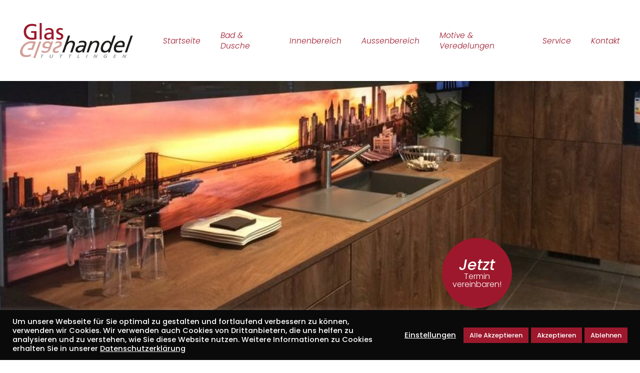

--- FILE ---
content_type: text/html; charset=UTF-8
request_url: https://glashandel-tuttlingen.de/motive-veredelungen/siebdruck-beklebung/
body_size: 33145
content:
<!doctype html>
<html lang="de" class="no-js">
<head>
    <meta charset="UTF-8">
    <title>  Drucke &#038; UV-Verklebung :Glashandel Tuttlingen GmbH</title>
	    <meta name="description" content="Bei Siebdrucktüren werden keramische Farben ins Glas eingebrannt. Durch UV Verklebung werden Gläser transparent und dauerhaft miteinander verbunden. ">
    <link rel="apple-touch-icon" sizes="180x180" href="/apple-touch-icon.png">
    <link rel="icon" type="image/png" sizes="32x32" href="/favicon-32x32.png">
    <link rel="icon" type="image/png" sizes="16x16" href="/favicon-16x16.png">
    <link rel="manifest" href="/site.webmanifest">
    <meta name="msapplication-TileColor" content="#da532c">
    <meta name="theme-color" content="#ffffff">

    <meta http-equiv="X-UA-Compatible" content="IE=edge,chrome=1">
    <meta name="viewport" content="width=device-width, initial-scale=1.0">
	<meta name='robots' content='max-image-preview:large' />
<link rel='dns-prefetch' href='//cdn.rawgit.com' />
<link rel='dns-prefetch' href='//cdnjs.cloudflare.com' />
<link rel='stylesheet' id='wp-block-library-css' href='https://glashandel-tuttlingen.de/wp-includes/css/dist/block-library/style.min.css?ver=6.6.4' media='all' />
<style id='classic-theme-styles-inline-css' type='text/css'>
/*! This file is auto-generated */
.wp-block-button__link{color:#fff;background-color:#32373c;border-radius:9999px;box-shadow:none;text-decoration:none;padding:calc(.667em + 2px) calc(1.333em + 2px);font-size:1.125em}.wp-block-file__button{background:#32373c;color:#fff;text-decoration:none}
</style>
<style id='global-styles-inline-css' type='text/css'>
:root{--wp--preset--aspect-ratio--square: 1;--wp--preset--aspect-ratio--4-3: 4/3;--wp--preset--aspect-ratio--3-4: 3/4;--wp--preset--aspect-ratio--3-2: 3/2;--wp--preset--aspect-ratio--2-3: 2/3;--wp--preset--aspect-ratio--16-9: 16/9;--wp--preset--aspect-ratio--9-16: 9/16;--wp--preset--color--black: #000000;--wp--preset--color--cyan-bluish-gray: #abb8c3;--wp--preset--color--white: #ffffff;--wp--preset--color--pale-pink: #f78da7;--wp--preset--color--vivid-red: #cf2e2e;--wp--preset--color--luminous-vivid-orange: #ff6900;--wp--preset--color--luminous-vivid-amber: #fcb900;--wp--preset--color--light-green-cyan: #7bdcb5;--wp--preset--color--vivid-green-cyan: #00d084;--wp--preset--color--pale-cyan-blue: #8ed1fc;--wp--preset--color--vivid-cyan-blue: #0693e3;--wp--preset--color--vivid-purple: #9b51e0;--wp--preset--gradient--vivid-cyan-blue-to-vivid-purple: linear-gradient(135deg,rgba(6,147,227,1) 0%,rgb(155,81,224) 100%);--wp--preset--gradient--light-green-cyan-to-vivid-green-cyan: linear-gradient(135deg,rgb(122,220,180) 0%,rgb(0,208,130) 100%);--wp--preset--gradient--luminous-vivid-amber-to-luminous-vivid-orange: linear-gradient(135deg,rgba(252,185,0,1) 0%,rgba(255,105,0,1) 100%);--wp--preset--gradient--luminous-vivid-orange-to-vivid-red: linear-gradient(135deg,rgba(255,105,0,1) 0%,rgb(207,46,46) 100%);--wp--preset--gradient--very-light-gray-to-cyan-bluish-gray: linear-gradient(135deg,rgb(238,238,238) 0%,rgb(169,184,195) 100%);--wp--preset--gradient--cool-to-warm-spectrum: linear-gradient(135deg,rgb(74,234,220) 0%,rgb(151,120,209) 20%,rgb(207,42,186) 40%,rgb(238,44,130) 60%,rgb(251,105,98) 80%,rgb(254,248,76) 100%);--wp--preset--gradient--blush-light-purple: linear-gradient(135deg,rgb(255,206,236) 0%,rgb(152,150,240) 100%);--wp--preset--gradient--blush-bordeaux: linear-gradient(135deg,rgb(254,205,165) 0%,rgb(254,45,45) 50%,rgb(107,0,62) 100%);--wp--preset--gradient--luminous-dusk: linear-gradient(135deg,rgb(255,203,112) 0%,rgb(199,81,192) 50%,rgb(65,88,208) 100%);--wp--preset--gradient--pale-ocean: linear-gradient(135deg,rgb(255,245,203) 0%,rgb(182,227,212) 50%,rgb(51,167,181) 100%);--wp--preset--gradient--electric-grass: linear-gradient(135deg,rgb(202,248,128) 0%,rgb(113,206,126) 100%);--wp--preset--gradient--midnight: linear-gradient(135deg,rgb(2,3,129) 0%,rgb(40,116,252) 100%);--wp--preset--font-size--small: 13px;--wp--preset--font-size--medium: 20px;--wp--preset--font-size--large: 36px;--wp--preset--font-size--x-large: 42px;--wp--preset--spacing--20: 0.44rem;--wp--preset--spacing--30: 0.67rem;--wp--preset--spacing--40: 1rem;--wp--preset--spacing--50: 1.5rem;--wp--preset--spacing--60: 2.25rem;--wp--preset--spacing--70: 3.38rem;--wp--preset--spacing--80: 5.06rem;--wp--preset--shadow--natural: 6px 6px 9px rgba(0, 0, 0, 0.2);--wp--preset--shadow--deep: 12px 12px 50px rgba(0, 0, 0, 0.4);--wp--preset--shadow--sharp: 6px 6px 0px rgba(0, 0, 0, 0.2);--wp--preset--shadow--outlined: 6px 6px 0px -3px rgba(255, 255, 255, 1), 6px 6px rgba(0, 0, 0, 1);--wp--preset--shadow--crisp: 6px 6px 0px rgba(0, 0, 0, 1);}:where(.is-layout-flex){gap: 0.5em;}:where(.is-layout-grid){gap: 0.5em;}body .is-layout-flex{display: flex;}.is-layout-flex{flex-wrap: wrap;align-items: center;}.is-layout-flex > :is(*, div){margin: 0;}body .is-layout-grid{display: grid;}.is-layout-grid > :is(*, div){margin: 0;}:where(.wp-block-columns.is-layout-flex){gap: 2em;}:where(.wp-block-columns.is-layout-grid){gap: 2em;}:where(.wp-block-post-template.is-layout-flex){gap: 1.25em;}:where(.wp-block-post-template.is-layout-grid){gap: 1.25em;}.has-black-color{color: var(--wp--preset--color--black) !important;}.has-cyan-bluish-gray-color{color: var(--wp--preset--color--cyan-bluish-gray) !important;}.has-white-color{color: var(--wp--preset--color--white) !important;}.has-pale-pink-color{color: var(--wp--preset--color--pale-pink) !important;}.has-vivid-red-color{color: var(--wp--preset--color--vivid-red) !important;}.has-luminous-vivid-orange-color{color: var(--wp--preset--color--luminous-vivid-orange) !important;}.has-luminous-vivid-amber-color{color: var(--wp--preset--color--luminous-vivid-amber) !important;}.has-light-green-cyan-color{color: var(--wp--preset--color--light-green-cyan) !important;}.has-vivid-green-cyan-color{color: var(--wp--preset--color--vivid-green-cyan) !important;}.has-pale-cyan-blue-color{color: var(--wp--preset--color--pale-cyan-blue) !important;}.has-vivid-cyan-blue-color{color: var(--wp--preset--color--vivid-cyan-blue) !important;}.has-vivid-purple-color{color: var(--wp--preset--color--vivid-purple) !important;}.has-black-background-color{background-color: var(--wp--preset--color--black) !important;}.has-cyan-bluish-gray-background-color{background-color: var(--wp--preset--color--cyan-bluish-gray) !important;}.has-white-background-color{background-color: var(--wp--preset--color--white) !important;}.has-pale-pink-background-color{background-color: var(--wp--preset--color--pale-pink) !important;}.has-vivid-red-background-color{background-color: var(--wp--preset--color--vivid-red) !important;}.has-luminous-vivid-orange-background-color{background-color: var(--wp--preset--color--luminous-vivid-orange) !important;}.has-luminous-vivid-amber-background-color{background-color: var(--wp--preset--color--luminous-vivid-amber) !important;}.has-light-green-cyan-background-color{background-color: var(--wp--preset--color--light-green-cyan) !important;}.has-vivid-green-cyan-background-color{background-color: var(--wp--preset--color--vivid-green-cyan) !important;}.has-pale-cyan-blue-background-color{background-color: var(--wp--preset--color--pale-cyan-blue) !important;}.has-vivid-cyan-blue-background-color{background-color: var(--wp--preset--color--vivid-cyan-blue) !important;}.has-vivid-purple-background-color{background-color: var(--wp--preset--color--vivid-purple) !important;}.has-black-border-color{border-color: var(--wp--preset--color--black) !important;}.has-cyan-bluish-gray-border-color{border-color: var(--wp--preset--color--cyan-bluish-gray) !important;}.has-white-border-color{border-color: var(--wp--preset--color--white) !important;}.has-pale-pink-border-color{border-color: var(--wp--preset--color--pale-pink) !important;}.has-vivid-red-border-color{border-color: var(--wp--preset--color--vivid-red) !important;}.has-luminous-vivid-orange-border-color{border-color: var(--wp--preset--color--luminous-vivid-orange) !important;}.has-luminous-vivid-amber-border-color{border-color: var(--wp--preset--color--luminous-vivid-amber) !important;}.has-light-green-cyan-border-color{border-color: var(--wp--preset--color--light-green-cyan) !important;}.has-vivid-green-cyan-border-color{border-color: var(--wp--preset--color--vivid-green-cyan) !important;}.has-pale-cyan-blue-border-color{border-color: var(--wp--preset--color--pale-cyan-blue) !important;}.has-vivid-cyan-blue-border-color{border-color: var(--wp--preset--color--vivid-cyan-blue) !important;}.has-vivid-purple-border-color{border-color: var(--wp--preset--color--vivid-purple) !important;}.has-vivid-cyan-blue-to-vivid-purple-gradient-background{background: var(--wp--preset--gradient--vivid-cyan-blue-to-vivid-purple) !important;}.has-light-green-cyan-to-vivid-green-cyan-gradient-background{background: var(--wp--preset--gradient--light-green-cyan-to-vivid-green-cyan) !important;}.has-luminous-vivid-amber-to-luminous-vivid-orange-gradient-background{background: var(--wp--preset--gradient--luminous-vivid-amber-to-luminous-vivid-orange) !important;}.has-luminous-vivid-orange-to-vivid-red-gradient-background{background: var(--wp--preset--gradient--luminous-vivid-orange-to-vivid-red) !important;}.has-very-light-gray-to-cyan-bluish-gray-gradient-background{background: var(--wp--preset--gradient--very-light-gray-to-cyan-bluish-gray) !important;}.has-cool-to-warm-spectrum-gradient-background{background: var(--wp--preset--gradient--cool-to-warm-spectrum) !important;}.has-blush-light-purple-gradient-background{background: var(--wp--preset--gradient--blush-light-purple) !important;}.has-blush-bordeaux-gradient-background{background: var(--wp--preset--gradient--blush-bordeaux) !important;}.has-luminous-dusk-gradient-background{background: var(--wp--preset--gradient--luminous-dusk) !important;}.has-pale-ocean-gradient-background{background: var(--wp--preset--gradient--pale-ocean) !important;}.has-electric-grass-gradient-background{background: var(--wp--preset--gradient--electric-grass) !important;}.has-midnight-gradient-background{background: var(--wp--preset--gradient--midnight) !important;}.has-small-font-size{font-size: var(--wp--preset--font-size--small) !important;}.has-medium-font-size{font-size: var(--wp--preset--font-size--medium) !important;}.has-large-font-size{font-size: var(--wp--preset--font-size--large) !important;}.has-x-large-font-size{font-size: var(--wp--preset--font-size--x-large) !important;}
:where(.wp-block-post-template.is-layout-flex){gap: 1.25em;}:where(.wp-block-post-template.is-layout-grid){gap: 1.25em;}
:where(.wp-block-columns.is-layout-flex){gap: 2em;}:where(.wp-block-columns.is-layout-grid){gap: 2em;}
:root :where(.wp-block-pullquote){font-size: 1.5em;line-height: 1.6;}
</style>
<link rel='stylesheet' id='contact-form-7-css' href='https://glashandel-tuttlingen.de/wp-content/plugins/contact-form-7/includes/css/styles.css?ver=6.0.6' media='all' />
<link rel='stylesheet' id='cookie-law-info-css' href='https://glashandel-tuttlingen.de/wp-content/plugins/cookie-law-info/legacy/public/css/cookie-law-info-public.css?ver=3.3.8' media='all' />
<link rel='stylesheet' id='cookie-law-info-gdpr-css' href='https://glashandel-tuttlingen.de/wp-content/plugins/cookie-law-info/legacy/public/css/cookie-law-info-gdpr.css?ver=3.3.8' media='all' />
<link rel='stylesheet' id='clothfonts-css' href='https://glashandel-tuttlingen.de/wp-content/themes/holpp/assets/css/fonts.css?ver=1.0' media='all' />
<link rel='stylesheet' id='featherlight-css' href='//cdn.rawgit.com/noelboss/featherlight/1.7.13/release/featherlight.min.css?ver=1.0' media='all' />
<link rel='stylesheet' id='featherlightgalerie-css' href='//cdn.rawgit.com/noelboss/featherlight/1.7.13/release/featherlight.gallery.min.css?ver=1.0' media='all' />
<link rel='stylesheet' id='aoscss-css' href='https://cdnjs.cloudflare.com/ajax/libs/aos/2.3.4/aos.css?ver=1.0' media='all' />
<link rel='stylesheet' id='cloth-css' href='https://glashandel-tuttlingen.de/wp-content/themes/holpp/assets/css/style.min.css?ver=1.0' media='all' />
<script type="text/javascript" src="https://glashandel-tuttlingen.de/wp-includes/js/jquery/jquery.min.js?ver=3.7.1" id="jquery-core-js"></script>
<script type="text/javascript" src="https://glashandel-tuttlingen.de/wp-includes/js/jquery/jquery-migrate.min.js?ver=3.4.1" id="jquery-migrate-js"></script>
<script type="text/javascript" src="https://cdnjs.cloudflare.com/ajax/libs/aos/2.3.4/aos.js?ver=in_footer" id="aosjs-js"></script>
<script type="text/javascript" id="cookie-law-info-js-extra">
/* <![CDATA[ */
var Cli_Data = {"nn_cookie_ids":["cookielawinfo-checkbox-functional","cookielawinfo-checkbox-others","_ga_CRZY9ZGJEP","cookielawinfo-checkbox-necessary","cookielawinfo-checkbox-non-necessary","cookielawinfo-checkbox-performance","cookielawinfo-checkbox-analytics","cookielawinfo-checkbox-advertisement","_GRECAPTCHA","_ga"],"cookielist":[],"non_necessary_cookies":{"necessary":["_GRECAPTCHA"],"non-necessary":["_ga_CRZY9ZGJEP","_ga"]},"ccpaEnabled":"","ccpaRegionBased":"","ccpaBarEnabled":"","strictlyEnabled":["necessary","obligatoire"],"ccpaType":"gdpr","js_blocking":"1","custom_integration":"","triggerDomRefresh":"","secure_cookies":""};
var cli_cookiebar_settings = {"animate_speed_hide":"500","animate_speed_show":"500","background":"#0a0a0a","border":"#b1a6a6c2","border_on":"","button_1_button_colour":"#9d182c","button_1_button_hover":"#7e1323","button_1_link_colour":"#fff","button_1_as_button":"1","button_1_new_win":"","button_2_button_colour":"#333","button_2_button_hover":"#292929","button_2_link_colour":"#ffffff","button_2_as_button":"","button_2_hidebar":"1","button_3_button_colour":"#9d182c","button_3_button_hover":"#7e1323","button_3_link_colour":"#fff","button_3_as_button":"1","button_3_new_win":"","button_4_button_colour":"#000","button_4_button_hover":"#000000","button_4_link_colour":"#ffffff","button_4_as_button":"","button_7_button_colour":"#9d182c","button_7_button_hover":"#7e1323","button_7_link_colour":"#fff","button_7_as_button":"1","button_7_new_win":"","font_family":"inherit","header_fix":"","notify_animate_hide":"1","notify_animate_show":"","notify_div_id":"#cookie-law-info-bar","notify_position_horizontal":"right","notify_position_vertical":"bottom","scroll_close":"","scroll_close_reload":"","accept_close_reload":"1","reject_close_reload":"1","showagain_tab":"","showagain_background":"#fff","showagain_border":"#000","showagain_div_id":"#cookie-law-info-again","showagain_x_position":"100px","text":"#ffffff","show_once_yn":"","show_once":"10000","logging_on":"","as_popup":"","popup_overlay":"1","bar_heading_text":"","cookie_bar_as":"banner","popup_showagain_position":"bottom-right","widget_position":"left"};
var log_object = {"ajax_url":"https:\/\/glashandel-tuttlingen.de\/wp-admin\/admin-ajax.php"};
/* ]]> */
</script>
<script type="text/javascript" src="https://glashandel-tuttlingen.de/wp-content/plugins/cookie-law-info/legacy/public/js/cookie-law-info-public.js?ver=3.3.8" id="cookie-law-info-js"></script>
<link rel="https://api.w.org/" href="https://glashandel-tuttlingen.de/wp-json/" /><link rel="alternate" title="JSON" type="application/json" href="https://glashandel-tuttlingen.de/wp-json/wp/v2/pages/119" /><link rel="alternate" title="oEmbed (JSON)" type="application/json+oembed" href="https://glashandel-tuttlingen.de/wp-json/oembed/1.0/embed?url=https%3A%2F%2Fglashandel-tuttlingen.de%2Fmotive-veredelungen%2Fsiebdruck-beklebung%2F" />
<link rel="alternate" title="oEmbed (XML)" type="text/xml+oembed" href="https://glashandel-tuttlingen.de/wp-json/oembed/1.0/embed?url=https%3A%2F%2Fglashandel-tuttlingen.de%2Fmotive-veredelungen%2Fsiebdruck-beklebung%2F&#038;format=xml" />
<!-- Global site tag (gtag.js) - Google Analytics -->
<script type="text/plain" data-cli-class="cli-blocker-script"  data-cli-script-type="non-necessary" data-cli-block="true"  data-cli-element-position="head" async src="https://www.googletagmanager.com/gtag/js?id=G-CRZY9ZGJEP"></script>
<script type="text/plain" data-cli-class="cli-blocker-script"  data-cli-script-type="non-necessary" data-cli-block="true"  data-cli-element-position="head">
  window.dataLayer = window.dataLayer || [];
  function gtag(){dataLayer.push(arguments);}
  gtag('js', new Date());

  gtag('config', 'G-CRZY9ZGJEP');
</script>    
</head>

<body class="page-template page-template-pages page-template-bereiche page-template-pagesbereiche-php page page-id-119 page-child parent-pageid-15 siebdruck-beklebung">

<!-- wrapper -->

<!-- header -->
<header class="main-header">
    <div class="main-header_inner  w--max">
        <a class="logo" href="https://glashandel-tuttlingen.de" title="Startseite - Glashandel Tuttlingen GmbH">
			<svg width="284px" height="88px" viewBox="0 0 284 88" version="1.1" xmlns="http://www.w3.org/2000/svg" xmlns:xlink="http://www.w3.org/1999/xlink">
    <g id="Page-1" stroke="none" stroke-width="1" fill="none" fill-rule="evenodd">
        <g id="Group-32">
            <path d="M26.5378,83.7393 C24.8218,84.2993 23.0808,84.7593 21.3128,85.1133 C19.5478,85.4683 17.2958,85.6533 14.5688,85.6633 C10.6358,85.6393 7.4428,84.8113 4.9958,83.1793 C2.5498,81.5443 0.9908,79.2523 0.3228,76.2973 C-0.3462,73.3433 0.0258,69.8773 1.4368,65.8903 C3.7678,59.6893 7.3918,54.8053 12.3078,51.2403 C17.2228,47.6773 22.7748,45.8613 28.9678,45.7873 C31.9378,45.8133 34.3088,46.0083 36.0768,46.3733 C37.8458,46.7393 39.1738,47.1133 40.0588,47.5003 L32.7928,67.5483 L19.2068,67.5483 L20.8478,63.0233 L28.9378,63.0233 L33.1858,51.3053 C32.6198,51.1583 31.9448,51.0113 31.1688,50.8723 C30.3918,50.7303 29.0918,50.6543 27.2618,50.6433 C24.5648,50.6623 21.9028,51.2933 19.2768,52.5393 C16.6488,53.7873 14.2828,55.5373 12.1798,57.7893 C10.0698,60.0423 8.4528,62.6893 7.3208,65.7253 C5.7878,70.1243 5.8358,73.7173 7.4678,76.4993 C9.1008,79.2833 12.1448,80.7203 16.6008,80.8103 C19.0398,80.8103 21.1628,80.5903 22.9698,80.1483 C24.7768,79.7073 26.4918,79.0413 28.1218,78.1583 L26.5378,83.7393 Z" id="Fill-1" fill="#D3A099"></path>
            <polygon id="Fill-3" fill="#D3A099" points="48.3928 46.4492 53.5598 46.4492 38.5448 87.8742 33.3778 87.8742"></polygon>
            <path d="M74.3049,57.3848 C75.0759,55.2388 75.0499,53.4808 74.2289,52.1088 C73.4059,50.7368 71.7209,50.0258 69.1709,49.9818 C67.9179,49.9838 66.6079,50.3758 65.2439,51.1548 C63.8799,51.9348 62.8939,53.0708 62.2799,54.5688 C61.7569,56.2008 61.9539,57.4058 62.8719,58.1838 C63.7879,58.9618 64.9659,59.4608 66.3939,59.6878 C67.8229,59.9098 69.0469,60.0108 70.0589,59.9848 C70.6129,59.9808 71.1679,59.9628 71.7299,59.9298 C72.2919,59.8988 72.8509,59.8788 73.4019,59.8738 L74.3049,57.3848 Z M55.3009,68.2148 C56.0449,69.1098 57.0459,69.8088 58.2979,70.3168 C59.5539,70.8208 60.9199,71.0778 62.4009,71.0878 C64.9569,71.0858 66.9799,70.4688 68.4789,69.2388 C69.9789,68.0058 71.1559,66.1698 72.0019,63.7368 C70.9919,63.7878 70.0619,63.8198 69.2169,63.8298 C68.3679,63.8438 67.4519,63.8498 66.4569,63.8458 C64.6099,63.8618 62.7959,63.5828 61.0059,63.0138 C59.2219,62.4398 57.8739,61.4748 56.9669,60.1148 C56.0589,58.7588 55.9989,56.9078 56.7829,54.5688 C57.9419,51.5198 59.7049,49.2898 62.0809,47.8788 C64.4609,46.4648 67.1799,45.7718 70.2519,45.7868 C72.5829,45.8618 74.2919,46.3638 75.3739,47.2968 C76.4579,48.2338 77.1279,49.1638 77.3869,50.0918 L77.4969,50.0918 L78.8169,46.4488 L83.6509,46.4488 C83.4529,46.8418 83.1749,47.4648 82.8259,48.3208 C82.4709,49.1738 82.0069,50.3888 81.4309,51.9688 L77.2049,63.6288 C75.8439,67.4738 73.9179,70.3758 71.4259,72.3348 C68.9319,74.2928 65.6949,75.2738 61.7079,75.2798 C59.9249,75.2658 58.3479,75.0198 56.9829,74.5348 C55.6179,74.0518 54.4309,73.4178 53.4259,72.6328 L55.3009,68.2148 Z" id="Fill-6" fill="#D3A099"></path>
            <path d="M90.0261,47.334 C91.4381,46.712 92.8381,46.298 94.2211,46.085 C95.6061,45.872 96.9591,45.772 98.2821,45.787 C99.9821,45.784 101.4561,46.098 102.7081,46.726 C103.9591,47.355 104.8101,48.316 105.2601,49.615 C105.7131,50.912 105.5891,52.563 104.8911,54.566 C104.0281,56.772 102.7861,58.449 101.1661,59.605 C99.5431,60.757 97.8191,61.67 95.9931,62.338 C94.1711,63.004 92.5221,63.711 91.0471,64.459 C89.5731,65.205 88.5531,66.273 87.9861,67.663 C87.6061,68.82 87.7921,69.683 88.5351,70.244 C89.2801,70.81 90.3371,71.092 91.7001,71.088 C92.3891,71.072 93.3611,70.924 94.6091,70.639 C95.8541,70.355 96.8711,70.027 97.6661,69.651 L96.4631,74.184 C95.3461,74.49 94.2301,74.748 93.1101,74.956 C91.9941,75.163 90.8351,75.272 89.6301,75.279 C86.7841,75.285 84.6981,74.572 83.3701,73.143 C82.0441,71.712 81.8771,69.535 82.8731,66.611 C83.6381,64.674 84.8241,63.147 86.4301,62.032 C88.0381,60.92 89.7631,60 91.6111,59.277 C93.4541,58.554 95.1201,57.808 96.5991,57.041 C98.0821,56.272 99.0811,55.263 99.5971,54.014 C100.0671,52.516 99.8631,51.464 98.9841,50.856 C98.1071,50.25 97.0341,49.958 95.7701,49.981 C94.9811,49.981 93.9181,50.147 92.5791,50.479 C91.2441,50.81 89.9231,51.306 88.6201,51.969 L90.0261,47.334 Z" id="Fill-8" fill="#D3A099"></path>
            <path d="M41.0705,4.1357 C39.5575,3.5737 37.9815,3.1157 36.3415,2.7607 C34.7055,2.4047 32.5225,2.2197 29.7985,2.2087 C25.8575,2.2337 22.3685,3.0627 19.3245,4.6957 C16.2865,6.3287 13.8955,8.6227 12.1555,11.5757 C10.4185,14.5307 9.5325,17.9987 9.4995,21.9837 C9.5825,28.1867 11.4375,33.0697 15.0595,36.6317 C18.6835,40.1967 23.5795,42.0137 29.7425,42.0847 C32.7235,42.0587 35.1635,41.8627 37.0665,41.4987 C38.9665,41.1347 40.4295,40.7597 41.4555,40.3737 L41.4555,20.3267 L27.8705,20.3267 L27.8705,24.8507 L35.9605,24.8507 L35.9605,36.5687 C35.3405,36.7157 34.6155,36.8617 33.7865,37.0027 C32.9605,37.1447 31.6295,37.2197 29.7985,37.2307 C27.1055,37.2117 24.6735,36.5797 22.4995,35.3327 C20.3215,34.0867 18.5925,32.3367 17.3035,30.0847 C16.0165,27.8307 15.3555,25.1847 15.3245,22.1477 C15.3855,17.7487 16.7355,14.1577 19.3745,11.3737 C22.0155,8.5897 25.5835,7.1537 30.0725,7.0637 C32.5115,7.0637 34.5555,7.2837 36.1995,7.7267 C37.8445,8.1687 39.3215,8.8317 40.6305,9.7167 L41.0705,4.1357 Z" id="Fill-10" fill="#9C192C"></path>
            <polygon id="Fill-12" fill="#9C192C" points="49.41 41.422 54.576 41.422 54.576 0 49.41 0"></polygon>
            <path d="M79.2819,30.4883 C79.2749,32.6343 78.6149,34.3933 77.2949,35.7653 C75.9749,37.1383 74.0319,37.8473 71.4659,37.8923 C70.2119,37.8883 69.0449,37.4973 67.9629,36.7193 C66.8809,35.9413 66.3059,34.8023 66.2389,33.3053 C66.3059,31.6743 66.9389,30.4673 68.1379,29.6903 C69.3369,28.9133 70.6949,28.4123 72.2079,28.1873 C73.7179,27.9633 74.9739,27.8633 75.9789,27.8893 C76.5299,27.8933 77.0789,27.9123 77.6309,27.9443 C78.1809,27.9753 78.7319,27.9943 79.2819,27.9993 L79.2819,30.4883 Z M64.2049,19.6583 C65.2749,18.7653 66.5299,18.0653 67.9629,17.5583 C69.3999,17.0523 70.8619,16.7953 72.3449,16.7863 C74.8999,16.7883 76.7019,17.4053 77.7539,18.6353 C78.8069,19.8693 79.3149,21.7033 79.2819,24.1383 C78.2899,24.0863 77.3719,24.0533 76.5299,24.0433 C75.6889,24.0313 74.7709,24.0253 73.7789,24.0283 C71.9359,24.0123 70.0179,24.2903 68.0249,24.8623 C66.0319,25.4343 64.3359,26.4003 62.9359,27.7583 C61.5359,29.1153 60.8049,30.9653 60.7419,33.3053 C60.7909,36.3533 61.7519,38.5843 63.6139,39.9953 C65.4789,41.4053 67.9499,42.1013 71.0269,42.0853 C73.3839,42.0123 75.2739,41.5093 76.6949,40.5743 C78.1159,39.6413 79.1239,38.7113 79.7219,37.7833 L79.8299,37.7833 L79.8299,41.4223 L84.6659,41.4223 C84.6079,41.0303 84.5599,40.4083 84.5149,39.5533 C84.4689,38.7003 84.4499,37.4843 84.4479,35.9043 L84.4479,24.2453 C84.4769,20.4003 83.6029,17.4983 81.8219,15.5393 C80.0409,13.5813 77.1569,12.5993 73.1729,12.5933 C71.3829,12.6083 69.7169,12.8563 68.1779,13.3393 C66.6349,13.8213 65.2219,14.4553 63.9279,15.2413 L64.2049,19.6583 Z" id="Fill-14" fill="#9C192C"></path>
            <path d="M91.3596,40.54 C92.5476,41.159 93.7976,41.576 95.1026,41.788 C96.4086,42.001 97.7286,42.099 99.0556,42.085 C100.7546,42.087 102.3416,41.776 103.8196,41.147 C105.3006,40.518 106.4996,39.557 107.4206,38.259 C108.3416,36.961 108.8196,35.311 108.8446,33.307 C108.7816,31.102 108.1496,29.424 106.9476,28.269 C105.7436,27.116 104.3496,26.205 102.7676,25.537 C101.1836,24.87 99.7926,24.163 98.5876,23.416 C97.3866,22.67 96.7536,21.603 96.6896,20.211 C96.7276,19.053 97.2246,18.192 98.1756,17.629 C99.1266,17.064 100.2816,16.783 101.6446,16.786 C102.3286,16.8 103.2456,16.95 104.3886,17.234 C105.5326,17.519 106.4326,17.848 107.0886,18.222 L107.5276,13.693 C106.5226,13.382 105.4996,13.125 104.4566,12.917 C103.4156,12.709 102.2956,12.603 101.0936,12.594 C98.2486,12.59 95.9036,13.303 94.0586,14.732 C92.2146,16.163 91.2586,18.34 91.1936,21.261 C91.2556,23.2 91.8896,24.727 93.0936,25.841 C94.2956,26.954 95.6896,27.873 97.2736,28.597 C98.8566,29.32 100.2496,30.065 101.4516,30.835 C102.6566,31.603 103.2906,32.611 103.3536,33.86 C103.2776,35.358 102.6946,36.41 101.5966,37.017 C100.4976,37.622 99.3196,37.915 98.0666,37.893 C97.2736,37.893 96.2706,37.727 95.0566,37.396 C93.8376,37.064 92.6986,36.568 91.6326,35.904 L91.3596,40.54 Z" id="Fill-15" fill="#9C192C"></path>
            <path d="M120.7477,31.7017 L126.0127,31.7017 L120.1647,48.7257 L120.2767,48.7257 C122.6257,45.8697 126.2887,44.4697 129.8727,44.4697 C135.4167,44.4697 138.9957,47.3817 138.1727,53.4297 C137.9427,55.1097 137.3487,57.0137 136.7907,58.6377 L131.6027,73.7017 L126.3397,73.7017 L132.1927,56.6217 C132.4907,55.6697 132.7557,54.5497 132.8397,53.9337 C133.2437,50.9657 131.5897,48.7257 128.3417,48.7257 C121.8457,48.7257 117.6917,55.7817 116.4837,59.3097 L111.4997,73.7017 L106.2347,73.7017 L120.7477,31.7017 Z" id="Fill-16" fill="#1D1D1B"></path>
            <path d="M159.9987,59.9819 L155.9667,59.9819 C151.9907,59.9819 145.8537,61.0459 145.1447,66.2539 C144.8017,68.7739 146.8027,70.1179 149.3217,70.1179 C154.6427,70.1179 158.7277,64.7979 159.9987,59.9819 Z M148.9777,45.9259 C151.6117,45.0859 155.0557,44.4699 157.1277,44.4699 C162.8947,44.4699 168.1347,46.7099 167.2037,53.5419 C167.0277,54.8299 166.5527,56.6779 166.0897,58.0219 C164.3017,63.3419 162.3997,68.6619 160.9857,73.7019 L156.1137,73.7019 C156.5847,72.3019 157.1487,70.6219 157.7147,68.9419 L157.6027,68.9419 C155.3457,72.3579 151.3747,74.3739 147.5667,74.3739 C142.7507,74.3739 138.7817,71.8539 139.5147,66.4779 C140.6197,58.3579 148.2687,56.0619 157.8447,56.0619 C158.9647,56.0619 160.3497,56.1739 161.6297,56.2299 C161.8177,55.6699 162.0697,55.0539 162.1617,54.3819 C162.7187,50.2939 160.2437,48.7259 156.3797,48.7259 C153.2997,48.7259 149.8587,49.7339 147.3157,51.1339 L148.9777,45.9259 Z" id="Fill-17" fill="#1D1D1B"></path>
            <path d="M175.6149,49.5098 C175.9989,48.3338 176.5409,46.8218 176.9939,45.1418 L181.9219,45.1418 L180.4079,49.6778 L180.5199,49.6778 C182.5659,46.9898 185.9889,44.4698 190.9729,44.4698 C196.5169,44.4698 200.0959,47.3818 199.2729,53.4298 C199.0439,55.1098 198.4489,57.0138 197.8909,58.6378 L192.7039,73.7018 L187.4399,73.7018 L193.2939,56.6218 C193.5919,55.6698 193.8559,54.5498 193.9399,53.9338 C194.3439,50.9658 192.6899,48.7258 189.4419,48.7258 C182.9459,48.7258 178.7929,55.7818 177.5849,59.3098 L172.5999,73.7018 L167.3359,73.7018 L175.6149,49.5098 Z" id="Fill-18" fill="#1D1D1B"></path>
            <path d="M214.5471,70.1177 C221.1541,70.1177 225.3011,61.8857 226.0331,56.5097 C226.6121,52.2537 224.5731,48.7257 219.9811,48.7257 C213.7651,48.7257 209.4421,56.6217 208.7091,61.9977 C208.0911,66.5337 209.7311,70.1177 214.5471,70.1177 Z M228.8441,64.2377 C227.7371,67.4297 226.7501,70.5657 225.9311,73.7017 L221.0031,73.7017 C221.4661,72.3577 221.9041,70.7897 222.5501,69.3337 L222.4391,69.3337 C219.9591,73.1417 216.3191,74.3737 212.0081,74.3737 C205.1201,74.3737 202.1711,68.8857 203.0561,62.3897 C204.2761,53.4297 210.5361,44.4697 220.2801,44.4697 C224.1451,44.4697 227.6111,46.1497 228.7331,49.8457 L228.8451,49.8457 L235.0681,31.7017 L240.3321,31.7017 L228.8441,64.2377 Z" id="Fill-19" fill="#1D1D1B"></path>
            <path d="M257.5764,56.6777 C257.8034,55.8377 257.9514,55.1657 258.0424,54.4937 C258.5004,51.1337 256.7564,48.7257 252.7794,48.7257 C248.4684,48.7257 244.6524,52.4777 242.9614,56.6777 L257.5764,56.6777 Z M255.9994,73.1977 C253.1634,73.8697 250.2384,74.3737 247.3834,74.3737 C240.4384,74.3737 234.6034,71.5737 235.9764,61.4937 C237.0524,53.5977 243.8394,44.4697 253.9194,44.4697 C260.8074,44.4697 264.1064,48.6137 263.1834,55.3897 C262.9254,57.2937 262.4794,58.9177 261.9714,60.5977 L241.8664,60.5977 C241.6714,61.2137 241.5384,61.7737 241.4554,62.3897 C240.6394,68.3817 244.0974,70.1177 249.1944,70.1177 C251.8254,70.1177 254.7734,69.4457 257.4944,68.3817 L255.9994,73.1977 Z" id="Fill-20" fill="#1D1D1B"></path>
            <polygon id="Fill-21" fill="#1D1D1B" points="278.1994 31.7017 283.4644 31.7017 268.8394 73.7017 263.5744 73.7017"></polygon>
            <polygon id="Fill-22" fill="#9C9C9C" points="52.2355 79.3584 59.8475 79.3584 59.4395 80.6774 56.6565 80.6774 54.4175 87.7304 52.3555 87.7304 54.5955 80.6774 51.8125 80.6774"></polygon>
            <path d="M77.821,79.3584 L76.567,83.3284 C76.168,84.5044 75.516,86.5544 77.705,86.5544 C79.738,86.5544 80.219,84.9834 80.66,83.6044 L82.002,79.3584 L83.951,79.3584 L82.317,84.4204 C81.616,86.5664 80.347,87.8744 77.607,87.8744 C74.387,87.8744 73.696,86.2904 74.426,83.9044 L75.843,79.3584 L77.821,79.3584 Z" id="Fill-23" fill="#9C9C9C"></path>
            <polygon id="Fill-24" fill="#9C9C9C" points="99.9313 79.3584 107.5443 79.3584 107.1353 80.6774 104.3533 80.6774 102.1133 87.7304 100.0513 87.7304 102.2903 80.6774 99.5083 80.6774"></polygon>
            <polygon id="Fill-25" fill="#9C9C9C" points="122.6066 79.3584 130.2196 79.3584 129.8106 80.6774 127.0286 80.6774 124.7896 87.7304 122.7266 87.7304 124.9656 80.6774 122.1846 80.6774"></polygon>
            <polygon id="Fill-26" fill="#9C9C9C" points="146.1725 79.3584 148.1495 79.3584 145.9385 86.4104 149.8085 86.4104 149.3855 87.7304 143.5525 87.7304"></polygon>
            <polygon id="Fill-27" fill="#9C9C9C" points="167.9597 79.3584 170.0217 79.3584 167.4157 87.7304 165.3547 87.7304"></polygon>
            <polygon id="Fill-28" fill="#9C9C9C" points="186.8659 79.3584 189.3659 79.3584 191.0679 85.7154 191.0959 85.7154 193.1089 79.3584 194.9729 79.3584 192.3109 87.7304 189.7679 87.7304 188.1119 81.3134 188.0839 81.3134 186.1109 87.7304 184.2179 87.7304"></polygon>
            <path d="M219.0602,81.1338 C218.3252,80.7138 217.3892,80.5338 216.3582,80.5338 C213.9572,80.5338 212.3452,82.1288 212.2202,84.1078 C212.1342,85.4638 213.1672,86.5548 214.8482,86.5548 C215.3002,86.5548 215.5962,86.5548 215.8272,86.4708 L216.5182,84.2518 L214.4282,84.2518 L214.8362,82.9328 L218.8332,82.9328 L217.4142,87.5018 C216.8232,87.7058 215.7102,87.8738 214.7502,87.8738 C211.8542,87.8738 209.9912,86.7468 210.1552,84.1558 C210.3482,81.0978 212.8272,79.2148 216.3862,79.2148 C217.4872,79.2148 218.6372,79.3468 219.6462,79.6828 L219.0602,81.1338 Z" id="Fill-29" fill="#9C9C9C"></path>
            <polygon id="Fill-30" fill="#9C9C9C" points="236.947 79.3584 242.752 79.3584 242.372 80.6774 238.516 80.6774 237.877 82.7404 241.323 82.7404 240.929 84.0604 237.468 84.0604 236.741 86.4104 240.639 86.4104 240.217 87.7304 234.341 87.7304"></polygon>
            <polygon id="Fill-31" fill="#9C9C9C" points="259.5812 79.3584 262.0812 79.3584 263.7832 85.7154 263.8112 85.7154 265.8232 79.3584 267.6872 79.3584 265.0252 87.7304 262.4832 87.7304 260.8272 81.3134 260.7982 81.3134 258.8262 87.7304 256.9322 87.7304"></polygon>
        </g>
    </g>
</svg>
            <h1 class="logo_title vishidden">Glashandel Tuttlingen GmbH - Glas-Lösungen aus einer Hand und das gesamte Leistungsspektrum von individuell gefertigten Gläsern und den dazu passende Beschläge.</h1>
        </a>

        <button type="button" name="button" class="button--nav">Navigation einblenden</button>
        <nav class="nav nav--main" role="navigation">
            <h2 class="vishidden">Navigation</h2>
			<ul class="nav-list"><li id="menu-item-21" class="menu-item menu-item-type-post_type menu-item-object-page menu-item-home menu-item-21"><a href="https://glashandel-tuttlingen.de/">Startseite</a></li>
<li id="menu-item-540" class="menu-item menu-item-type-post_type menu-item-object-page menu-item-has-children menu-item-540"><a href="https://glashandel-tuttlingen.de/bad-dusche/">Bad &#038; Dusche</a>
<ul class="sub-menu">
	<li id="menu-item-121" class="menu-item menu-item-type-post_type menu-item-object-page menu-item-121"><a href="https://glashandel-tuttlingen.de/bad-dusche/duschen/"><div class="menu-item_inner">Duschen</div><img src="https://glashandel-tuttlingen.de/wp-content/uploads/2020/04/Bathroom_100179-600x775.jpeg" /></a></li>
	<li id="menu-item-122" class="menu-item menu-item-type-post_type menu-item-object-page menu-item-122"><a href="https://glashandel-tuttlingen.de/bad-dusche/spiegel/"><div class="menu-item_inner">Spiegel</div><img src="https://glashandel-tuttlingen.de/wp-content/uploads/2020/04/spiegel_test-600x400.jpg" /></a></li>
	<li id="menu-item-123" class="menu-item menu-item-type-post_type menu-item-object-page menu-item-123"><a href="https://glashandel-tuttlingen.de/bad-dusche/badewannen/"><div class="menu-item_inner">Badewannen</div><img src="https://glashandel-tuttlingen.de/wp-content/uploads/2020/04/interior-of-bathroom-with-ceiling-window-3d-render-PPBYLC5-600x450.jpg" /></a></li>
</ul>
</li>
<li id="menu-item-541" class="menu-item menu-item-type-post_type menu-item-object-page menu-item-has-children menu-item-541"><a href="https://glashandel-tuttlingen.de/innenbereich/">Innenbereich</a>
<ul class="sub-menu">
	<li id="menu-item-125" class="menu-item menu-item-type-post_type menu-item-object-page menu-item-125"><a href="https://glashandel-tuttlingen.de/innenbereich/tueren-waende/"><div class="menu-item_inner">Türen &#038; Glasanlagen</div><img src="https://glashandel-tuttlingen.de/wp-content/uploads/2020/05/025-Sommergarten-Hawaii-Front-mit-Schiebanlage-VG-600x400.jpg" /></a></li>
	<li id="menu-item-124" class="menu-item menu-item-type-post_type menu-item-object-page menu-item-124"><a href="https://glashandel-tuttlingen.de/innenbereich/treppen-boeden/"><div class="menu-item_inner">Treppen &#038; Böden</div><img src="https://glashandel-tuttlingen.de/wp-content/uploads/2020/05/071-Treppenhausverglasung-Klarglas-600x900.jpg" /></a></li>
	<li id="menu-item-98" class="menu-item menu-item-type-post_type menu-item-object-page menu-item-98"><a href="https://glashandel-tuttlingen.de/innenbereich/kuechen-moebel/"><div class="menu-item_inner">Küchen &#038; Möbel</div><img src="https://glashandel-tuttlingen.de/wp-content/uploads/2020/04/010-Küchenrückwand-Digitaldruck-Kaffee-600x400.jpg" /></a></li>
</ul>
</li>
<li id="menu-item-542" class="menu-item menu-item-type-post_type menu-item-object-page menu-item-has-children menu-item-542"><a href="https://glashandel-tuttlingen.de/aussenbereich/">Aussenbereich</a>
<ul class="sub-menu">
	<li id="menu-item-126" class="menu-item menu-item-type-post_type menu-item-object-page menu-item-126"><a href="https://glashandel-tuttlingen.de/aussenbereich/gelaender-bruestungen/"><div class="menu-item_inner">Geländer &#038; Brüstungen</div><img src="https://glashandel-tuttlingen.de/wp-content/uploads/2020/04/Balustrade-_109120-600x400.jpeg" /></a></li>
	<li id="menu-item-128" class="menu-item menu-item-type-post_type menu-item-object-page menu-item-128"><a href="https://glashandel-tuttlingen.de/aussenbereich/vordaecher/"><div class="menu-item_inner">Vordächer</div><img src="https://glashandel-tuttlingen.de/wp-content/uploads/2020/05/015-Vordach-Klarglas-mit-2-Stützen-600x900.jpg" /></a></li>
	<li id="menu-item-127" class="menu-item menu-item-type-post_type menu-item-object-page menu-item-127"><a href="https://glashandel-tuttlingen.de/aussenbereich/terrassen-wintergaerten/"><div class="menu-item_inner">Terrassen &#038; Wintergärten</div><img src="https://glashandel-tuttlingen.de/wp-content/uploads/2020/05/016-Faltschiebeanlage-Klarglas-600x400.jpg" /></a></li>
</ul>
</li>
<li id="menu-item-543" class="menu-item menu-item-type-post_type menu-item-object-page current-page-ancestor current-menu-ancestor current-menu-parent current-page-parent current_page_parent current_page_ancestor menu-item-has-children menu-item-543"><a href="https://glashandel-tuttlingen.de/motive-veredelungen/">Motive &#038; Veredelungen</a>
<ul class="sub-menu">
	<li id="menu-item-130" class="menu-item menu-item-type-post_type menu-item-object-page menu-item-130"><a href="https://glashandel-tuttlingen.de/motive-veredelungen/sandstrahlung/"><div class="menu-item_inner">Sandstrahlung</div><img src="https://glashandel-tuttlingen.de/wp-content/uploads/2021/04/S-5200-S-Zimmer-mit-Sessel-600x447.jpg" /></a></li>
	<li id="menu-item-129" class="menu-item menu-item-type-post_type menu-item-object-page menu-item-129"><a href="https://glashandel-tuttlingen.de/motive-veredelungen/lasermattierung/"><div class="menu-item_inner">Lasermattierung</div><img src="https://glashandel-tuttlingen.de/wp-content/uploads/2021/04/L-2203-K-Zimmer-600x447.jpg" /></a></li>
	<li id="menu-item-131" class="menu-item menu-item-type-post_type menu-item-object-page current-menu-item page_item page-item-119 current_page_item menu-item-131"><a href="https://glashandel-tuttlingen.de/motive-veredelungen/siebdruck-beklebung/" aria-current="page"><div class="menu-item_inner">Drucke &#038; UV-Verklebung</div><img src="https://glashandel-tuttlingen.de/wp-content/uploads/2021/04/Pelzer-LED-2-600x450.jpg" /></a></li>
</ul>
</li>
<li id="menu-item-214" class="menu-item menu-item-type-custom menu-item-object-custom menu-item-has-children menu-item-214"><a href="#">Service</a>
<ul class="sub-menu">
	<li id="menu-item-605" class="menu-item menu-item-type-post_type menu-item-object-page menu-item-605"><a href="https://glashandel-tuttlingen.de/service/blog/"><div class="menu-item_inner">Blog</div><img src="https://glashandel-tuttlingen.de/wp-content/uploads/2021/04/blogweb-600x400.jpg" /></a></li>
	<li id="menu-item-215" class="menu-item menu-item-type-post_type menu-item-object-page menu-item-215"><a href="https://glashandel-tuttlingen.de/service/downloads/"><div class="menu-item_inner">Downloads</div><img src="https://glashandel-tuttlingen.de/wp-content/uploads/2020/06/88148037_xl-600x400.jpg" /></a></li>
	<li id="menu-item-216" class="menu-item menu-item-type-post_type menu-item-object-page menu-item-216"><a href="https://glashandel-tuttlingen.de/service/pflegehinweise/"><div class="menu-item_inner">Pflegehinweise</div><img src="https://glashandel-tuttlingen.de/wp-content/uploads/2020/05/014-Glas-reinigen-600x400.jpg" /></a></li>
</ul>
</li>
<li id="menu-item-25" class="menu-item menu-item-type-post_type menu-item-object-page menu-item-25"><a href="https://glashandel-tuttlingen.de/kontakt/">Kontakt</a></li>
</ul>        </nav>

        <div class="responsive_menu_trigger">
            <div class="container" id="menu_trigger">
                <div class="bar1"></div>
                <div class="bar2"></div>
                <div class="bar3"></div>
            </div>
        </div>
    </div>

    <nav class="nav nav--main-mobile" role="navigation">
        <h2 class="vishidden">Navigation</h2>
        <ul class="nav-list-mobile"><li id="menu-item-292" class="menu-item menu-item-type-post_type menu-item-object-page menu-item-home menu-item-292"><a href="https://glashandel-tuttlingen.de/">Startseite</a></li>
<li id="menu-item-293" class="menu-item menu-item-type-post_type menu-item-object-page menu-item-has-children menu-item-293"><a href="https://glashandel-tuttlingen.de/bad-dusche/">Bad &#038; Dusche</a>
<ul class="sub-menu">
	<li id="menu-item-294" class="menu-item menu-item-type-post_type menu-item-object-page menu-item-294"><a href="https://glashandel-tuttlingen.de/bad-dusche/duschen/"><div class="menu-item_inner">Duschen</div><img src="https://glashandel-tuttlingen.de/wp-content/uploads/2020/04/Bathroom_100179-600x775.jpeg" /></a></li>
	<li id="menu-item-295" class="menu-item menu-item-type-post_type menu-item-object-page menu-item-295"><a href="https://glashandel-tuttlingen.de/bad-dusche/spiegel/"><div class="menu-item_inner">Spiegel</div><img src="https://glashandel-tuttlingen.de/wp-content/uploads/2020/04/spiegel_test-600x400.jpg" /></a></li>
	<li id="menu-item-296" class="menu-item menu-item-type-post_type menu-item-object-page menu-item-296"><a href="https://glashandel-tuttlingen.de/bad-dusche/badewannen/"><div class="menu-item_inner">Badewannen</div><img src="https://glashandel-tuttlingen.de/wp-content/uploads/2020/04/interior-of-bathroom-with-ceiling-window-3d-render-PPBYLC5-600x450.jpg" /></a></li>
</ul>
</li>
<li id="menu-item-297" class="menu-item menu-item-type-post_type menu-item-object-page menu-item-has-children menu-item-297"><a href="https://glashandel-tuttlingen.de/innenbereich/">Innenbereich</a>
<ul class="sub-menu">
	<li id="menu-item-298" class="menu-item menu-item-type-post_type menu-item-object-page menu-item-298"><a href="https://glashandel-tuttlingen.de/innenbereich/tueren-waende/"><div class="menu-item_inner">Türen &#038; Glasanlagen</div><img src="https://glashandel-tuttlingen.de/wp-content/uploads/2020/05/025-Sommergarten-Hawaii-Front-mit-Schiebanlage-VG-600x400.jpg" /></a></li>
	<li id="menu-item-299" class="menu-item menu-item-type-post_type menu-item-object-page menu-item-299"><a href="https://glashandel-tuttlingen.de/innenbereich/treppen-boeden/"><div class="menu-item_inner">Treppen &#038; Böden</div><img src="https://glashandel-tuttlingen.de/wp-content/uploads/2020/05/071-Treppenhausverglasung-Klarglas-600x900.jpg" /></a></li>
	<li id="menu-item-300" class="menu-item menu-item-type-post_type menu-item-object-page menu-item-300"><a href="https://glashandel-tuttlingen.de/innenbereich/kuechen-moebel/"><div class="menu-item_inner">Küchen &#038; Möbel</div><img src="https://glashandel-tuttlingen.de/wp-content/uploads/2020/04/010-Küchenrückwand-Digitaldruck-Kaffee-600x400.jpg" /></a></li>
</ul>
</li>
<li id="menu-item-301" class="menu-item menu-item-type-post_type menu-item-object-page menu-item-has-children menu-item-301"><a href="https://glashandel-tuttlingen.de/aussenbereich/">Aussenbereich</a>
<ul class="sub-menu">
	<li id="menu-item-302" class="menu-item menu-item-type-post_type menu-item-object-page menu-item-302"><a href="https://glashandel-tuttlingen.de/aussenbereich/gelaender-bruestungen/"><div class="menu-item_inner">Geländer &#038; Brüstungen</div><img src="https://glashandel-tuttlingen.de/wp-content/uploads/2020/04/Balustrade-_109120-600x400.jpeg" /></a></li>
	<li id="menu-item-303" class="menu-item menu-item-type-post_type menu-item-object-page menu-item-303"><a href="https://glashandel-tuttlingen.de/aussenbereich/terrassen-wintergaerten/"><div class="menu-item_inner">Terrassen &#038; Wintergärten</div><img src="https://glashandel-tuttlingen.de/wp-content/uploads/2020/05/016-Faltschiebeanlage-Klarglas-600x400.jpg" /></a></li>
	<li id="menu-item-304" class="menu-item menu-item-type-post_type menu-item-object-page menu-item-304"><a href="https://glashandel-tuttlingen.de/aussenbereich/vordaecher/"><div class="menu-item_inner">Vordächer</div><img src="https://glashandel-tuttlingen.de/wp-content/uploads/2020/05/015-Vordach-Klarglas-mit-2-Stützen-600x900.jpg" /></a></li>
</ul>
</li>
<li id="menu-item-305" class="menu-item menu-item-type-post_type menu-item-object-page current-page-ancestor current-menu-ancestor current-menu-parent current-page-parent current_page_parent current_page_ancestor menu-item-has-children menu-item-305"><a href="https://glashandel-tuttlingen.de/motive-veredelungen/">Motive &#038; Veredelungen</a>
<ul class="sub-menu">
	<li id="menu-item-306" class="menu-item menu-item-type-post_type menu-item-object-page menu-item-306"><a href="https://glashandel-tuttlingen.de/motive-veredelungen/lasermattierung/"><div class="menu-item_inner">Lasermattierung</div><img src="https://glashandel-tuttlingen.de/wp-content/uploads/2021/04/L-2203-K-Zimmer-600x447.jpg" /></a></li>
	<li id="menu-item-307" class="menu-item menu-item-type-post_type menu-item-object-page menu-item-307"><a href="https://glashandel-tuttlingen.de/motive-veredelungen/sandstrahlung/"><div class="menu-item_inner">Sandstrahlung</div><img src="https://glashandel-tuttlingen.de/wp-content/uploads/2021/04/S-5200-S-Zimmer-mit-Sessel-600x447.jpg" /></a></li>
	<li id="menu-item-308" class="menu-item menu-item-type-post_type menu-item-object-page current-menu-item page_item page-item-119 current_page_item menu-item-308"><a href="https://glashandel-tuttlingen.de/motive-veredelungen/siebdruck-beklebung/" aria-current="page"><div class="menu-item_inner">Drucke &#038; UV-Verklebung</div><img src="https://glashandel-tuttlingen.de/wp-content/uploads/2021/04/Pelzer-LED-2-600x450.jpg" /></a></li>
</ul>
</li>
<li id="menu-item-309" class="menu-item menu-item-type-post_type menu-item-object-page menu-item-has-children menu-item-309"><a href="https://glashandel-tuttlingen.de/service/">Service</a>
<ul class="sub-menu">
	<li id="menu-item-310" class="menu-item menu-item-type-post_type menu-item-object-page menu-item-310"><a href="https://glashandel-tuttlingen.de/service/downloads/"><div class="menu-item_inner">Downloads</div><img src="https://glashandel-tuttlingen.de/wp-content/uploads/2020/06/88148037_xl-600x400.jpg" /></a></li>
	<li id="menu-item-311" class="menu-item menu-item-type-post_type menu-item-object-page menu-item-311"><a href="https://glashandel-tuttlingen.de/service/pflegehinweise/"><div class="menu-item_inner">Pflegehinweise</div><img src="https://glashandel-tuttlingen.de/wp-content/uploads/2020/05/014-Glas-reinigen-600x400.jpg" /></a></li>
</ul>
</li>
<li id="menu-item-312" class="menu-item menu-item-type-post_type menu-item-object-page menu-item-312"><a href="https://glashandel-tuttlingen.de/kontakt/">Kontakt</a></li>
</ul>    </nav>
			   <div class="header-image header-image--home " >
      <div class="header-image_box" style="background-image: url('https://glashandel-tuttlingen.de/wp-content/uploads/2021/04/Pelzer-LED-3.jpg');">
        <img class="header-image_img"  src="https://glashandel-tuttlingen.de/wp-content/uploads/2021/04/Pelzer-LED-3.jpg" alt="Glas-Lösungen aus einer Hand und das gesamte Leistungsspektrum von individuell gefertigten Gläsern und den dazu passende Beschläge.">
      </div>
      <a class="header-cta rellax" href="/kontakt" title="Jetzt Termin vereinbaren!" data-rellax-speed="1" data-aos="fade-up" data-aos-offset="120" data-aos-once="true" data-aos-mirror="false" data-aos-duration="1200">
        <span><strong><em>Jetzt</em></strong><br />Termin vereinbaren!</span>
      </a>
  </div>
	

</header>
<!--	header -->


<main role="main" class="wrapper">

	
        <!-- article -->
        <article id="post-119" class="article-content w--max-sec">
			<h2>Siebdruck</h2>
<p>Bei Siebdrucktüren werden keramische Farben ins Glas eingebrannt.<br />
Die Farben sind sehr widerstandsfähig gegen Sonneneinstrahlung und Feuchtigkeit und haben eine hohe Kratzfestigkeit. Leuchtende Farben, dezente Mattierung oder Sichtschutz – fast alles lässt sich mit Siebdruck verwirklichen.</p>
<p>Siebdruck lässt sich auch mit anderen Verfahren wie Rillenschliff, Sandstrahlung oder Lasermattierung kombinieren, was jedes ihrer Gläser zum individuellen Einzelstück macht.</p>
<p>Kleiner Nachteil dieser Technik: Wie der Name schon sagt wird für die Fertigung ein „Sieb“ benötigt – mit diesem Sieb wird bei teilflächigen Bedruckungen bestimmt welcher Bereich bedruckt wird und welcher Bereich unbedruckt bleibt. Dieses Sieb kostet aber (abhängig von der Grösse) schnell einen dreistelligen Betrag.</p>
<p>Daher sind bei teilflächigen Motiven, vor allem wenn es sich um individuelle Motive handelt von den Kosten her die Techniken Sandstrahlung oder Lasermattierung eventuell im Vorteil.</p>
<h2><strong>Digitaldruck</strong><span id="more-610"></span></h2>
<p>Bilder werden per Digitaldruck aufs Glas gebracht. Gestochen scharf und in brillanten Farben.</p>
<p>Ob private Erinnerungen, Landschaftsaufnahmen oder Abbildungen Ihrer Produkte und Projekte &#8211; mit der entsprechenden professionellen Bearbeitung und Umsetzung erschaffen Sie Ihren ganz individuellen Hingucker.</p>
<p>Bei den Einsatzmöglichkeiten sind hier kaum Grenzen gesetzt: Ob im Verkaufs- oder Wohnraum, in der Küche oder im Sanitärbereich &#8211; fast überall lassen sich durch Digitaldrucke auf Glas exklusive Akzente setzen.</p>
<p>&nbsp;</p>
<h2>UV Verklebungen</h2>
<p>Durch UV Verklebung werden Gläser transparent und dauerhaft miteinander verbunden.</p>
<p>Ob hochwertige Vitrinen, Hauben zum Schutz kostbarer Auslagen, Thekenaufsätze aus Echtglas als Tröpfchenbarriere, Barrückwände zur Flaschen- oder Glaspräsentation – Erzählen Sie uns von Ihren Plänen, wir setzen Sie gemeinsam mit Ihnen um.</p>
<p>Mit dieser Technik können Gläser untereinander aber auch z.B. Glas und Metallteile (Konsolen, Bänder) miteinander verklebt werden.</p>
<p>Der transparente und hochstabile Kleber wird mittels UV Licht ausgehärtet. Die Kleberdicke beträgt dabei weniger als 0,2mm – somit ist der Kleber im fertigen Element praktisch nicht erkennbar.</p>
			<section class="section-bereiche w--max-sec">

  <nav class="bereiche-nav bereiche-nav--sub">
  <ul class="bereiche-list">
            </ul>
  </nav>

</section>
						    <section class="bereich-galerie w--max-sec">
    <h3>Lassen Sie sich inspirieren!</h3>

    <div class="galerie-wrap" id="galerie-wrap">

      <div class="galerie-filter">
          <div class="cat-nav">
            <!-- <div class="cat-nav_btn cat-nav_btn--active" id="filter-none">
              Alle
            </div> -->

                                                                                                                              
                                                                                                                              
                                                                                                                              
                                                                                                                              
                                                                                                                              
                                                                                                                                                                                                  
                                                                                                                                                                                                  
                                                                                                                              
                                                                                                                              
                                                                                                                              
                                                                                                                                                                                                  
                                                                                                                                                                                                                                                                      
                                                                                                                                                                                                                                                                      
                                                                                                                              
                                                                                                                              
                                                                                                                                                                                                  
                                                                                                                                                                                                  
                                                                                                                                                                                                  
                                                                                                                                                                                                  
                                                                                                                              
                                                                                                                                                                                                  
                                                                                                                                                                                                  
                                                                                                                                                                                                  
                                                                                                                              
                                                                                                                                                                                                  
                                                                                                                                                                                                  
            
            
            
                <div class="cat-nav_btn" data-cat="digitaldruck">
                  digitaldruck                </div>

            
                <div class="cat-nav_btn" data-cat="kuechen">
                  Küchen                </div>

            
                <div class="cat-nav_btn" data-cat="siebdruck-uv">
                  Siebdruck &amp; UV                </div>

            
                <div class="cat-nav_btn" data-cat="duschen">
                  Duschen                </div>

            
                <div class="cat-nav_btn" data-cat="tueren">
                  Türen                </div>

            
                <div class="cat-nav_btn" data-cat="sandstrahlen">
                  Sandstrahlen                </div>

            
                <div class="cat-nav_btn" data-cat="treppen">
                  Treppen                </div>

            
            
          </div>
        </div>

        <div class="galerie-list" >
                                <a href="https://www.glashandel-tuttlingen.de/wp-content/uploads/2021/04/Pelzer-LED-10.jpg"  class="galerie-item" title="Digitaldruck auf Glas hinterleuchtet, Strand" data-item="1" data-cat="digitaldruck"
                data-aos="fade-up" data-aos-once="true" data-aos-offset="100" data-aos-mirror="false" data-aos-duration="600" data-aos-delay="100">
              <img width="500" height="500" src="https://glashandel-tuttlingen.de/wp-content/uploads/2021/04/Pelzer-LED-10-500x500.jpg" class="attachment-custom-size-500 size-custom-size-500" alt="Digitaldruck auf Glas hinterleuchtet Strand" decoding="async" fetchpriority="high" srcset="https://glashandel-tuttlingen.de/wp-content/uploads/2021/04/Pelzer-LED-10-500x500.jpg 500w, https://glashandel-tuttlingen.de/wp-content/uploads/2021/04/Pelzer-LED-10-150x150.jpg 150w, https://glashandel-tuttlingen.de/wp-content/uploads/2021/04/Pelzer-LED-10-800x800.jpg 800w" sizes="(max-width: 500px) 100vw, 500px" />              <div class="loc_category">
              digitaldruck            </div>
            </a>
            <!-- <pre>object(WP_Post)#2387 (24) {
  ["ID"]=>
  int(556)
  ["post_author"]=>
  string(1) "2"
  ["post_date"]=>
  string(19) "2021-04-12 14:25:21"
  ["post_date_gmt"]=>
  string(19) "2021-04-12 12:25:21"
  ["post_content"]=>
  string(0) ""
  ["post_title"]=>
  string(21) "01TUT Digi LED Strand"
  ["post_excerpt"]=>
  string(44) "Digitaldruck auf Glas hinterleuchtet, Strand"
  ["post_status"]=>
  string(7) "inherit"
  ["comment_status"]=>
  string(6) "closed"
  ["ping_status"]=>
  string(6) "closed"
  ["post_password"]=>
  string(0) ""
  ["post_name"]=>
  string(13) "pelzer-led-10"
  ["to_ping"]=>
  string(0) ""
  ["pinged"]=>
  string(0) ""
  ["post_modified"]=>
  string(19) "2021-04-12 14:27:42"
  ["post_modified_gmt"]=>
  string(19) "2021-04-12 12:27:42"
  ["post_content_filtered"]=>
  string(0) ""
  ["post_parent"]=>
  int(0)
  ["guid"]=>
  string(81) "https://www.glashandel-tuttlingen.de/wp-content/uploads/2021/04/Pelzer-LED-10.jpg"
  ["menu_order"]=>
  int(0)
  ["post_type"]=>
  string(10) "attachment"
  ["post_mime_type"]=>
  string(10) "image/jpeg"
  ["comment_count"]=>
  string(1) "0"
  ["filter"]=>
  string(3) "raw"
}
</pre> -->
                                            <a href="https://www.glashandel-tuttlingen.de/wp-content/uploads/2021/04/Pelzer-LED-9.jpg"  class="galerie-item" title="Digitaldruck auf Dusche aus Glas hinterleuchtet Waldbach" data-item="2" data-cat="digitaldruck"
                data-aos="fade-up" data-aos-once="true" data-aos-offset="100" data-aos-mirror="false" data-aos-duration="600" data-aos-delay="200">
              <img width="500" height="500" src="https://glashandel-tuttlingen.de/wp-content/uploads/2021/04/Pelzer-LED-9-500x500.jpg" class="attachment-custom-size-500 size-custom-size-500" alt="Digitaldruck auf Dusche aus Glas hinterleuchtet Waldbach" decoding="async" srcset="https://glashandel-tuttlingen.de/wp-content/uploads/2021/04/Pelzer-LED-9-500x500.jpg 500w, https://glashandel-tuttlingen.de/wp-content/uploads/2021/04/Pelzer-LED-9-150x150.jpg 150w" sizes="(max-width: 500px) 100vw, 500px" />              <div class="loc_category">
              digitaldruck            </div>
            </a>
            <!-- <pre>object(WP_Post)#2386 (24) {
  ["ID"]=>
  int(555)
  ["post_author"]=>
  string(1) "2"
  ["post_date"]=>
  string(19) "2021-04-12 14:25:14"
  ["post_date_gmt"]=>
  string(19) "2021-04-12 12:25:14"
  ["post_content"]=>
  string(0) ""
  ["post_title"]=>
  string(26) "02TUT Digi Dusche Waldbach"
  ["post_excerpt"]=>
  string(56) "Digitaldruck auf Dusche aus Glas hinterleuchtet Waldbach"
  ["post_status"]=>
  string(7) "inherit"
  ["comment_status"]=>
  string(6) "closed"
  ["ping_status"]=>
  string(6) "closed"
  ["post_password"]=>
  string(0) ""
  ["post_name"]=>
  string(12) "pelzer-led-9"
  ["to_ping"]=>
  string(0) ""
  ["pinged"]=>
  string(0) ""
  ["post_modified"]=>
  string(19) "2021-04-12 14:29:33"
  ["post_modified_gmt"]=>
  string(19) "2021-04-12 12:29:33"
  ["post_content_filtered"]=>
  string(0) ""
  ["post_parent"]=>
  int(0)
  ["guid"]=>
  string(80) "https://www.glashandel-tuttlingen.de/wp-content/uploads/2021/04/Pelzer-LED-9.jpg"
  ["menu_order"]=>
  int(0)
  ["post_type"]=>
  string(10) "attachment"
  ["post_mime_type"]=>
  string(10) "image/jpeg"
  ["comment_count"]=>
  string(1) "0"
  ["filter"]=>
  string(3) "raw"
}
</pre> -->
                                            <a href="https://www.glashandel-tuttlingen.de/wp-content/uploads/2021/04/Pelzer-LED-3.jpg"  class="galerie-item" title="Digitaldruck auf Küchenrückwand aus Glas hinterleuchtet, Skyline" data-item="3" data-cat="digitaldruck"
                data-aos="fade-up" data-aos-once="true" data-aos-offset="100" data-aos-mirror="false" data-aos-duration="600" data-aos-delay="300">
              <img width="500" height="500" src="https://glashandel-tuttlingen.de/wp-content/uploads/2021/04/Pelzer-LED-3-500x500.jpg" class="attachment-custom-size-500 size-custom-size-500" alt="Digitaldruck auf Küchenrückwand aus Glas hinterleuchtet, Skyline" decoding="async" srcset="https://glashandel-tuttlingen.de/wp-content/uploads/2021/04/Pelzer-LED-3-500x500.jpg 500w, https://glashandel-tuttlingen.de/wp-content/uploads/2021/04/Pelzer-LED-3-150x150.jpg 150w" sizes="(max-width: 500px) 100vw, 500px" />              <div class="loc_category">
              digitaldruck            </div>
            </a>
            <!-- <pre>object(WP_Post)#2385 (24) {
  ["ID"]=>
  int(552)
  ["post_author"]=>
  string(1) "2"
  ["post_date"]=>
  string(19) "2021-04-12 14:25:12"
  ["post_date_gmt"]=>
  string(19) "2021-04-12 12:25:12"
  ["post_content"]=>
  string(0) ""
  ["post_title"]=>
  string(25) "03TUT Digi Küche Skyline"
  ["post_excerpt"]=>
  string(66) "Digitaldruck auf Küchenrückwand aus Glas hinterleuchtet, Skyline"
  ["post_status"]=>
  string(7) "inherit"
  ["comment_status"]=>
  string(6) "closed"
  ["ping_status"]=>
  string(6) "closed"
  ["post_password"]=>
  string(0) ""
  ["post_name"]=>
  string(12) "pelzer-led-3"
  ["to_ping"]=>
  string(0) ""
  ["pinged"]=>
  string(0) ""
  ["post_modified"]=>
  string(19) "2021-04-12 14:35:48"
  ["post_modified_gmt"]=>
  string(19) "2021-04-12 12:35:48"
  ["post_content_filtered"]=>
  string(0) ""
  ["post_parent"]=>
  int(549)
  ["guid"]=>
  string(80) "https://www.glashandel-tuttlingen.de/wp-content/uploads/2021/04/Pelzer-LED-3.jpg"
  ["menu_order"]=>
  int(0)
  ["post_type"]=>
  string(10) "attachment"
  ["post_mime_type"]=>
  string(10) "image/jpeg"
  ["comment_count"]=>
  string(1) "0"
  ["filter"]=>
  string(3) "raw"
}
</pre> -->
                                            <a href="https://www.glashandel-tuttlingen.de/wp-content/uploads/2021/04/Pelzer-LED-2.jpg"  class="galerie-item" title="Digitaldruck auf Küchenrückwand aus Glas hinterleuchtet, Orange" data-item="4" data-cat="digitaldruck"
                data-aos="fade-up" data-aos-once="true" data-aos-offset="100" data-aos-mirror="false" data-aos-duration="600" data-aos-delay="400">
              <img width="500" height="480" src="https://glashandel-tuttlingen.de/wp-content/uploads/2021/04/Pelzer-LED-2-500x480.jpg" class="attachment-custom-size-500 size-custom-size-500" alt="Digitaldruck auf Küchenrückwand aus Glas hinterleuchtet, Orange" decoding="async" loading="lazy" />              <div class="loc_category">
              digitaldruck            </div>
            </a>
            <!-- <pre>object(WP_Post)#2384 (24) {
  ["ID"]=>
  int(551)
  ["post_author"]=>
  string(1) "2"
  ["post_date"]=>
  string(19) "2021-04-12 14:25:11"
  ["post_date_gmt"]=>
  string(19) "2021-04-12 12:25:11"
  ["post_content"]=>
  string(0) ""
  ["post_title"]=>
  string(24) "04TUT Digi Küche Orange"
  ["post_excerpt"]=>
  string(65) "Digitaldruck auf Küchenrückwand aus Glas hinterleuchtet, Orange"
  ["post_status"]=>
  string(7) "inherit"
  ["comment_status"]=>
  string(6) "closed"
  ["ping_status"]=>
  string(6) "closed"
  ["post_password"]=>
  string(0) ""
  ["post_name"]=>
  string(12) "pelzer-led-2"
  ["to_ping"]=>
  string(0) ""
  ["pinged"]=>
  string(0) ""
  ["post_modified"]=>
  string(19) "2021-04-12 15:00:37"
  ["post_modified_gmt"]=>
  string(19) "2021-04-12 13:00:37"
  ["post_content_filtered"]=>
  string(0) ""
  ["post_parent"]=>
  int(119)
  ["guid"]=>
  string(80) "https://www.glashandel-tuttlingen.de/wp-content/uploads/2021/04/Pelzer-LED-2.jpg"
  ["menu_order"]=>
  int(0)
  ["post_type"]=>
  string(10) "attachment"
  ["post_mime_type"]=>
  string(10) "image/jpeg"
  ["comment_count"]=>
  string(1) "0"
  ["filter"]=>
  string(3) "raw"
}
</pre> -->
                                            <a href="https://www.glashandel-tuttlingen.de/wp-content/uploads/2021/04/Pelzer-LED-4.jpeg"  class="galerie-item" title="Digitaldruck auf Duschrückwand aus Glas hinterleuchtet, Palme" data-item="5" data-cat="digitaldruck"
                data-aos="fade-up" data-aos-once="true" data-aos-offset="100" data-aos-mirror="false" data-aos-duration="600" data-aos-delay="500">
              <img width="480" height="500" src="https://glashandel-tuttlingen.de/wp-content/uploads/2021/04/Pelzer-LED-4-480x500.jpeg" class="attachment-custom-size-500 size-custom-size-500" alt="Digitaldruck auf Duschrückwand aus Glas hinterleuchtet, Palme" decoding="async" loading="lazy" />              <div class="loc_category">
              digitaldruck            </div>
            </a>
            <!-- <pre>object(WP_Post)#2383 (24) {
  ["ID"]=>
  int(553)
  ["post_author"]=>
  string(1) "2"
  ["post_date"]=>
  string(19) "2021-04-12 14:25:12"
  ["post_date_gmt"]=>
  string(19) "2021-04-12 12:25:12"
  ["post_content"]=>
  string(0) ""
  ["post_title"]=>
  string(23) "05TUT Digi Dusche Palme"
  ["post_excerpt"]=>
  string(62) "Digitaldruck auf Duschrückwand aus Glas hinterleuchtet, Palme"
  ["post_status"]=>
  string(7) "inherit"
  ["comment_status"]=>
  string(6) "closed"
  ["ping_status"]=>
  string(6) "closed"
  ["post_password"]=>
  string(0) ""
  ["post_name"]=>
  string(12) "pelzer-led-4"
  ["to_ping"]=>
  string(0) ""
  ["pinged"]=>
  string(0) ""
  ["post_modified"]=>
  string(19) "2021-04-12 14:33:36"
  ["post_modified_gmt"]=>
  string(19) "2021-04-12 12:33:36"
  ["post_content_filtered"]=>
  string(0) ""
  ["post_parent"]=>
  int(0)
  ["guid"]=>
  string(81) "https://www.glashandel-tuttlingen.de/wp-content/uploads/2021/04/Pelzer-LED-4.jpeg"
  ["menu_order"]=>
  int(0)
  ["post_type"]=>
  string(10) "attachment"
  ["post_mime_type"]=>
  string(10) "image/jpeg"
  ["comment_count"]=>
  string(1) "0"
  ["filter"]=>
  string(3) "raw"
}
</pre> -->
                                            <a href="https://www.glashandel-tuttlingen.de/wp-content/uploads/2020/04/004-Küchenrückwand-Digitaldruck.jpg"  class="galerie-item" title="Küchenrückwand mit Digitaldruck" data-item="6" data-cat="kuechen, siebdruck-uv"
                data-aos="fade-up" data-aos-once="true" data-aos-offset="100" data-aos-mirror="false" data-aos-duration="600" data-aos-delay="600">
              <img width="500" height="500" src="https://glashandel-tuttlingen.de/wp-content/uploads/2020/04/004-Küchenrückwand-Digitaldruck-500x500.jpg" class="attachment-custom-size-500 size-custom-size-500" alt="Küchenrückwand mit Digitaldruck" decoding="async" loading="lazy" srcset="https://glashandel-tuttlingen.de/wp-content/uploads/2020/04/004-Küchenrückwand-Digitaldruck-500x500.jpg 500w, https://glashandel-tuttlingen.de/wp-content/uploads/2020/04/004-Küchenrückwand-Digitaldruck-150x150.jpg 150w, https://glashandel-tuttlingen.de/wp-content/uploads/2020/04/004-Küchenrückwand-Digitaldruck-800x800.jpg 800w" sizes="(max-width: 500px) 100vw, 500px" />              <div class="loc_category">
              kuechen, siebdruck-uv            </div>
            </a>
            <!-- <pre>object(WP_Post)#2405 (24) {
  ["ID"]=>
  int(82)
  ["post_author"]=>
  string(1) "1"
  ["post_date"]=>
  string(19) "2020-04-17 15:33:05"
  ["post_date_gmt"]=>
  string(19) "2020-04-17 13:33:05"
  ["post_content"]=>
  string(0) ""
  ["post_title"]=>
  string(33) "004-Küchenrückwand-Digitaldruck"
  ["post_excerpt"]=>
  string(33) "Küchenrückwand mit Digitaldruck"
  ["post_status"]=>
  string(7) "inherit"
  ["comment_status"]=>
  string(6) "closed"
  ["ping_status"]=>
  string(6) "closed"
  ["post_password"]=>
  string(0) ""
  ["post_name"]=>
  string(33) "004-kuechenrueckwand-digitaldruck"
  ["to_ping"]=>
  string(0) ""
  ["pinged"]=>
  string(0) ""
  ["post_modified"]=>
  string(19) "2020-04-20 11:49:30"
  ["post_modified_gmt"]=>
  string(19) "2020-04-20 09:49:30"
  ["post_content_filtered"]=>
  string(0) ""
  ["post_parent"]=>
  int(94)
  ["guid"]=>
  string(101) "https://www.glashandel-tuttlingen.de/wp-content/uploads/2020/04/004-Küchenrückwand-Digitaldruck.jpg"
  ["menu_order"]=>
  int(0)
  ["post_type"]=>
  string(10) "attachment"
  ["post_mime_type"]=>
  string(10) "image/jpeg"
  ["comment_count"]=>
  string(1) "0"
  ["filter"]=>
  string(3) "raw"
}
</pre> -->
                                            <a href="https://www.glashandel-tuttlingen.de/wp-content/uploads/2020/04/010-Küchenrückwand-Digitaldruck-Kaffee.jpg"  class="galerie-item" title="Küchenrückwand mit Digitaldruck" data-item="7" data-cat="kuechen, siebdruck-uv"
                data-aos="fade-up" data-aos-once="true" data-aos-offset="100" data-aos-mirror="false" data-aos-duration="600" data-aos-delay="700">
              <img width="500" height="500" src="https://glashandel-tuttlingen.de/wp-content/uploads/2020/04/010-Küchenrückwand-Digitaldruck-Kaffee-500x500.jpg" class="attachment-custom-size-500 size-custom-size-500" alt="Küchenrückwand mit Digitaldruck" decoding="async" loading="lazy" srcset="https://glashandel-tuttlingen.de/wp-content/uploads/2020/04/010-Küchenrückwand-Digitaldruck-Kaffee-500x500.jpg 500w, https://glashandel-tuttlingen.de/wp-content/uploads/2020/04/010-Küchenrückwand-Digitaldruck-Kaffee-150x150.jpg 150w, https://glashandel-tuttlingen.de/wp-content/uploads/2020/04/010-Küchenrückwand-Digitaldruck-Kaffee-800x800.jpg 800w" sizes="(max-width: 500px) 100vw, 500px" />              <div class="loc_category">
              kuechen, siebdruck-uv            </div>
            </a>
            <!-- <pre>object(WP_Post)#2404 (24) {
  ["ID"]=>
  int(87)
  ["post_author"]=>
  string(1) "1"
  ["post_date"]=>
  string(19) "2020-04-17 15:33:06"
  ["post_date_gmt"]=>
  string(19) "2020-04-17 13:33:06"
  ["post_content"]=>
  string(0) ""
  ["post_title"]=>
  string(40) "010-Küchenrückwand-Digitaldruck-Kaffee"
  ["post_excerpt"]=>
  string(33) "Küchenrückwand mit Digitaldruck"
  ["post_status"]=>
  string(7) "inherit"
  ["comment_status"]=>
  string(6) "closed"
  ["ping_status"]=>
  string(6) "closed"
  ["post_password"]=>
  string(0) ""
  ["post_name"]=>
  string(40) "010-kuechenrueckwand-digitaldruck-kaffee"
  ["to_ping"]=>
  string(0) ""
  ["pinged"]=>
  string(0) ""
  ["post_modified"]=>
  string(19) "2020-05-04 14:58:33"
  ["post_modified_gmt"]=>
  string(19) "2020-05-04 12:58:33"
  ["post_content_filtered"]=>
  string(0) ""
  ["post_parent"]=>
  int(94)
  ["guid"]=>
  string(108) "https://www.glashandel-tuttlingen.de/wp-content/uploads/2020/04/010-Küchenrückwand-Digitaldruck-Kaffee.jpg"
  ["menu_order"]=>
  int(0)
  ["post_type"]=>
  string(10) "attachment"
  ["post_mime_type"]=>
  string(10) "image/jpeg"
  ["comment_count"]=>
  string(1) "0"
  ["filter"]=>
  string(3) "raw"
}
</pre> -->
                                            <a href="https://www.glashandel-tuttlingen.de/wp-content/uploads/2020/05/011-UV-verklebter-Weihnachtsbaum.jpg"  class="galerie-item" title="UV-verklebter Weihnachtsbaum aus Weissglas" data-item="8" data-cat="siebdruck-uv"
                data-aos="fade-up" data-aos-once="true" data-aos-offset="100" data-aos-mirror="false" data-aos-duration="600" data-aos-delay="800">
              <img width="500" height="500" src="https://glashandel-tuttlingen.de/wp-content/uploads/2020/05/011-UV-verklebter-Weihnachtsbaum-500x500.jpg" class="attachment-custom-size-500 size-custom-size-500" alt="UV-verklebter Weihnachtsbaum aus Weissglas" decoding="async" loading="lazy" srcset="https://glashandel-tuttlingen.de/wp-content/uploads/2020/05/011-UV-verklebter-Weihnachtsbaum-500x500.jpg 500w, https://glashandel-tuttlingen.de/wp-content/uploads/2020/05/011-UV-verklebter-Weihnachtsbaum-150x150.jpg 150w, https://glashandel-tuttlingen.de/wp-content/uploads/2020/05/011-UV-verklebter-Weihnachtsbaum-800x800.jpg 800w" sizes="(max-width: 500px) 100vw, 500px" />              <div class="loc_category">
              siebdruck-uv            </div>
            </a>
            <!-- <pre>object(WP_Post)#2403 (24) {
  ["ID"]=>
  int(166)
  ["post_author"]=>
  string(1) "1"
  ["post_date"]=>
  string(19) "2020-05-04 14:33:49"
  ["post_date_gmt"]=>
  string(19) "2020-05-04 12:33:49"
  ["post_content"]=>
  string(0) ""
  ["post_title"]=>
  string(32) "011 UV verklebter Weihnachtsbaum"
  ["post_excerpt"]=>
  string(42) "UV-verklebter Weihnachtsbaum aus Weissglas"
  ["post_status"]=>
  string(7) "inherit"
  ["comment_status"]=>
  string(6) "closed"
  ["ping_status"]=>
  string(6) "closed"
  ["post_password"]=>
  string(0) ""
  ["post_name"]=>
  string(32) "011-uv-verklebter-weihnachtsbaum"
  ["to_ping"]=>
  string(0) ""
  ["pinged"]=>
  string(0) ""
  ["post_modified"]=>
  string(19) "2020-05-04 14:39:28"
  ["post_modified_gmt"]=>
  string(19) "2020-05-04 12:39:28"
  ["post_content_filtered"]=>
  string(0) ""
  ["post_parent"]=>
  int(0)
  ["guid"]=>
  string(100) "https://www.glashandel-tuttlingen.de/wp-content/uploads/2020/05/011-UV-verklebter-Weihnachtsbaum.jpg"
  ["menu_order"]=>
  int(0)
  ["post_type"]=>
  string(10) "attachment"
  ["post_mime_type"]=>
  string(10) "image/jpeg"
  ["comment_count"]=>
  string(1) "0"
  ["filter"]=>
  string(3) "raw"
}
</pre> -->
                                            <a href="https://www.glashandel-tuttlingen.de/wp-content/uploads/2020/05/012-Rundbogentüre-Satinato-mit-Rillenschliff.jpg"  class="galerie-item" title="Rundbogentüre mit Rillenschliff" data-item="9" data-cat="siebdruck-uv"
                data-aos="fade-up" data-aos-once="true" data-aos-offset="100" data-aos-mirror="false" data-aos-duration="600" data-aos-delay="900">
              <img width="500" height="500" src="https://glashandel-tuttlingen.de/wp-content/uploads/2020/05/012-Rundbogentüre-Satinato-mit-Rillenschliff-500x500.jpg" class="attachment-custom-size-500 size-custom-size-500" alt="Rundbogentüre mit Rillenschliff" decoding="async" loading="lazy" srcset="https://glashandel-tuttlingen.de/wp-content/uploads/2020/05/012-Rundbogentüre-Satinato-mit-Rillenschliff-500x500.jpg 500w, https://glashandel-tuttlingen.de/wp-content/uploads/2020/05/012-Rundbogentüre-Satinato-mit-Rillenschliff-150x150.jpg 150w, https://glashandel-tuttlingen.de/wp-content/uploads/2020/05/012-Rundbogentüre-Satinato-mit-Rillenschliff-800x800.jpg 800w" sizes="(max-width: 500px) 100vw, 500px" />              <div class="loc_category">
              siebdruck-uv            </div>
            </a>
            <!-- <pre>object(WP_Post)#2402 (24) {
  ["ID"]=>
  int(167)
  ["post_author"]=>
  string(1) "1"
  ["post_date"]=>
  string(19) "2020-05-04 14:33:50"
  ["post_date_gmt"]=>
  string(19) "2020-05-04 12:33:50"
  ["post_content"]=>
  string(0) ""
  ["post_title"]=>
  string(46) "012 Rundbogentüre Satinato mit Rillenschliff"
  ["post_excerpt"]=>
  string(32) "Rundbogentüre mit Rillenschliff"
  ["post_status"]=>
  string(7) "inherit"
  ["comment_status"]=>
  string(6) "closed"
  ["ping_status"]=>
  string(6) "closed"
  ["post_password"]=>
  string(0) ""
  ["post_name"]=>
  string(50) "012-rundbogentu%cc%88re-satinato-mit-rillenschliff"
  ["to_ping"]=>
  string(0) ""
  ["pinged"]=>
  string(0) ""
  ["post_modified"]=>
  string(19) "2020-05-04 14:40:08"
  ["post_modified_gmt"]=>
  string(19) "2020-05-04 12:40:08"
  ["post_content_filtered"]=>
  string(0) ""
  ["post_parent"]=>
  int(0)
  ["guid"]=>
  string(114) "https://www.glashandel-tuttlingen.de/wp-content/uploads/2020/05/012-Rundbogentüre-Satinato-mit-Rillenschliff.jpg"
  ["menu_order"]=>
  int(0)
  ["post_type"]=>
  string(10) "attachment"
  ["post_mime_type"]=>
  string(10) "image/jpeg"
  ["comment_count"]=>
  string(1) "0"
  ["filter"]=>
  string(3) "raw"
}
</pre> -->
                                            <a href="https://www.glashandel-tuttlingen.de/wp-content/uploads/2020/05/013-UV-verklebtes-Terrarium-aus-Weissglas.jpg"  class="galerie-item" title="UV-verklebtes Terrarium aus Weissglas" data-item="10" data-cat="siebdruck-uv"
                data-aos="fade-up" data-aos-once="true" data-aos-offset="100" data-aos-mirror="false" data-aos-duration="600" data-aos-delay="1000">
              <img width="500" height="500" src="https://glashandel-tuttlingen.de/wp-content/uploads/2020/05/013-UV-verklebtes-Terrarium-aus-Weissglas-500x500.jpg" class="attachment-custom-size-500 size-custom-size-500" alt="UV-verklebtes Terrarium aus Weissglas" decoding="async" loading="lazy" srcset="https://glashandel-tuttlingen.de/wp-content/uploads/2020/05/013-UV-verklebtes-Terrarium-aus-Weissglas-500x500.jpg 500w, https://glashandel-tuttlingen.de/wp-content/uploads/2020/05/013-UV-verklebtes-Terrarium-aus-Weissglas-150x150.jpg 150w, https://glashandel-tuttlingen.de/wp-content/uploads/2020/05/013-UV-verklebtes-Terrarium-aus-Weissglas-800x800.jpg 800w" sizes="(max-width: 500px) 100vw, 500px" />              <div class="loc_category">
              siebdruck-uv            </div>
            </a>
            <!-- <pre>object(WP_Post)#2401 (24) {
  ["ID"]=>
  int(168)
  ["post_author"]=>
  string(1) "1"
  ["post_date"]=>
  string(19) "2020-05-04 14:33:51"
  ["post_date_gmt"]=>
  string(19) "2020-05-04 12:33:51"
  ["post_content"]=>
  string(0) ""
  ["post_title"]=>
  string(41) "013 UV verklebtes Terrarium aus Weissglas"
  ["post_excerpt"]=>
  string(37) "UV-verklebtes Terrarium aus Weissglas"
  ["post_status"]=>
  string(7) "inherit"
  ["comment_status"]=>
  string(6) "closed"
  ["ping_status"]=>
  string(6) "closed"
  ["post_password"]=>
  string(0) ""
  ["post_name"]=>
  string(41) "013-uv-verklebtes-terrarium-aus-weissglas"
  ["to_ping"]=>
  string(0) ""
  ["pinged"]=>
  string(0) ""
  ["post_modified"]=>
  string(19) "2020-05-04 14:40:26"
  ["post_modified_gmt"]=>
  string(19) "2020-05-04 12:40:26"
  ["post_content_filtered"]=>
  string(0) ""
  ["post_parent"]=>
  int(0)
  ["guid"]=>
  string(109) "https://www.glashandel-tuttlingen.de/wp-content/uploads/2020/05/013-UV-verklebtes-Terrarium-aus-Weissglas.jpg"
  ["menu_order"]=>
  int(0)
  ["post_type"]=>
  string(10) "attachment"
  ["post_mime_type"]=>
  string(10) "image/jpeg"
  ["comment_count"]=>
  string(1) "0"
  ["filter"]=>
  string(3) "raw"
}
</pre> -->
                                            <a href="https://www.glashandel-tuttlingen.de/wp-content/uploads/2020/05/024-Dusche-Walk-In-Rückwand-mit-Digitaldruck-1.jpg"  class="galerie-item" title="Dusche Walk-In, Rückwand mit Digitaldruck" data-item="11" data-cat="duschen, siebdruck-uv"
                data-aos="fade-up" data-aos-once="true" data-aos-offset="100" data-aos-mirror="false" data-aos-duration="600" data-aos-delay="1100">
              <img width="500" height="500" src="https://glashandel-tuttlingen.de/wp-content/uploads/2020/05/024-Dusche-Walk-In-Rückwand-mit-Digitaldruck-1-500x500.jpg" class="attachment-custom-size-500 size-custom-size-500" alt="Dusche Walk-In, Rückwand mit Digitaldruck" decoding="async" loading="lazy" srcset="https://glashandel-tuttlingen.de/wp-content/uploads/2020/05/024-Dusche-Walk-In-Rückwand-mit-Digitaldruck-1-500x500.jpg 500w, https://glashandel-tuttlingen.de/wp-content/uploads/2020/05/024-Dusche-Walk-In-Rückwand-mit-Digitaldruck-1-150x150.jpg 150w, https://glashandel-tuttlingen.de/wp-content/uploads/2020/05/024-Dusche-Walk-In-Rückwand-mit-Digitaldruck-1-800x800.jpg 800w" sizes="(max-width: 500px) 100vw, 500px" />              <div class="loc_category">
              duschen, siebdruck-uv            </div>
            </a>
            <!-- <pre>object(WP_Post)#2400 (24) {
  ["ID"]=>
  int(179)
  ["post_author"]=>
  string(1) "1"
  ["post_date"]=>
  string(19) "2020-05-04 14:34:00"
  ["post_date_gmt"]=>
  string(19) "2020-05-04 12:34:00"
  ["post_content"]=>
  string(0) ""
  ["post_title"]=>
  string(47) "024 Dusche Walk-In, Rückwand mit Digitaldruck"
  ["post_excerpt"]=>
  string(42) "Dusche Walk-In, Rückwand mit Digitaldruck"
  ["post_status"]=>
  string(7) "inherit"
  ["comment_status"]=>
  string(6) "closed"
  ["ping_status"]=>
  string(6) "closed"
  ["post_password"]=>
  string(0) ""
  ["post_name"]=>
  string(52) "024-dusche-walk-in-ru%cc%88ckwand-mit-digitaldruck-2"
  ["to_ping"]=>
  string(0) ""
  ["pinged"]=>
  string(0) ""
  ["post_modified"]=>
  string(19) "2021-08-08 18:46:15"
  ["post_modified_gmt"]=>
  string(19) "2021-08-08 16:46:15"
  ["post_content_filtered"]=>
  string(0) ""
  ["post_parent"]=>
  int(0)
  ["guid"]=>
  string(116) "https://www.glashandel-tuttlingen.de/wp-content/uploads/2020/05/024-Dusche-Walk-In-Rückwand-mit-Digitaldruck-1.jpg"
  ["menu_order"]=>
  int(0)
  ["post_type"]=>
  string(10) "attachment"
  ["post_mime_type"]=>
  string(10) "image/jpeg"
  ["comment_count"]=>
  string(1) "0"
  ["filter"]=>
  string(3) "raw"
}
</pre> -->
                                            <a href="https://www.glashandel-tuttlingen.de/wp-content/uploads/2020/05/028-Drehtüren-Kombination-Siebdruck-farbig-und-Sandstrahlung.jpg"  class="galerie-item" title="Drehtüren Kombination Siebdruck farbig und Sandstrahlung" data-item="12" data-cat="tueren, siebdruck-uv, sandstrahlen"
                data-aos="fade-up" data-aos-once="true" data-aos-offset="100" data-aos-mirror="false" data-aos-duration="600" data-aos-delay="1200">
              <img width="500" height="500" src="https://glashandel-tuttlingen.de/wp-content/uploads/2020/05/028-Drehtüren-Kombination-Siebdruck-farbig-und-Sandstrahlung-500x500.jpg" class="attachment-custom-size-500 size-custom-size-500" alt="Drehtüren Kombination Siebdruck farbig und Sandstrahlung" decoding="async" loading="lazy" srcset="https://glashandel-tuttlingen.de/wp-content/uploads/2020/05/028-Drehtüren-Kombination-Siebdruck-farbig-und-Sandstrahlung-500x500.jpg 500w, https://glashandel-tuttlingen.de/wp-content/uploads/2020/05/028-Drehtüren-Kombination-Siebdruck-farbig-und-Sandstrahlung-150x150.jpg 150w, https://glashandel-tuttlingen.de/wp-content/uploads/2020/05/028-Drehtüren-Kombination-Siebdruck-farbig-und-Sandstrahlung-800x800.jpg 800w" sizes="(max-width: 500px) 100vw, 500px" />              <div class="loc_category">
              tueren, siebdruck-uv, sandstrahlen            </div>
            </a>
            <!-- <pre>object(WP_Post)#2399 (24) {
  ["ID"]=>
  int(183)
  ["post_author"]=>
  string(1) "1"
  ["post_date"]=>
  string(19) "2020-05-04 14:34:04"
  ["post_date_gmt"]=>
  string(19) "2020-05-04 12:34:04"
  ["post_content"]=>
  string(0) ""
  ["post_title"]=>
  string(62) "028 Drehtüren Kombination Siebdruck farbig und Sandstrahlung"
  ["post_excerpt"]=>
  string(57) "Drehtüren Kombination Siebdruck farbig und Sandstrahlung"
  ["post_status"]=>
  string(7) "inherit"
  ["comment_status"]=>
  string(6) "closed"
  ["ping_status"]=>
  string(6) "closed"
  ["post_password"]=>
  string(0) ""
  ["post_name"]=>
  string(66) "028-drehtu%cc%88ren-kombination-siebdruck-farbig-und-sandstrahlung"
  ["to_ping"]=>
  string(0) ""
  ["pinged"]=>
  string(0) ""
  ["post_modified"]=>
  string(19) "2020-05-04 14:47:43"
  ["post_modified_gmt"]=>
  string(19) "2020-05-04 12:47:43"
  ["post_content_filtered"]=>
  string(0) ""
  ["post_parent"]=>
  int(0)
  ["guid"]=>
  string(130) "https://www.glashandel-tuttlingen.de/wp-content/uploads/2020/05/028-Drehtüren-Kombination-Siebdruck-farbig-und-Sandstrahlung.jpg"
  ["menu_order"]=>
  int(0)
  ["post_type"]=>
  string(10) "attachment"
  ["post_mime_type"]=>
  string(10) "image/jpeg"
  ["comment_count"]=>
  string(1) "0"
  ["filter"]=>
  string(3) "raw"
}
</pre> -->
                                            <a href="https://www.glashandel-tuttlingen.de/wp-content/uploads/2020/05/029-Drehtüre-Motiv-S5137SD-mit-zwei-Mattstufen.jpg"  class="galerie-item" title="Drehtüre Motiv S5137SD mit zwei Mattstufen" data-item="13" data-cat="tueren, siebdruck-uv, sandstrahlen"
                data-aos="fade-up" data-aos-once="true" data-aos-offset="100" data-aos-mirror="false" data-aos-duration="600" data-aos-delay="1300">
              <img width="500" height="500" src="https://glashandel-tuttlingen.de/wp-content/uploads/2020/05/029-Drehtüre-Motiv-S5137SD-mit-zwei-Mattstufen-500x500.jpg" class="attachment-custom-size-500 size-custom-size-500" alt="Drehtüre Motiv S5137SD mit zwei Mattstufen" decoding="async" loading="lazy" srcset="https://glashandel-tuttlingen.de/wp-content/uploads/2020/05/029-Drehtüre-Motiv-S5137SD-mit-zwei-Mattstufen-500x500.jpg 500w, https://glashandel-tuttlingen.de/wp-content/uploads/2020/05/029-Drehtüre-Motiv-S5137SD-mit-zwei-Mattstufen-150x150.jpg 150w, https://glashandel-tuttlingen.de/wp-content/uploads/2020/05/029-Drehtüre-Motiv-S5137SD-mit-zwei-Mattstufen-800x800.jpg 800w" sizes="(max-width: 500px) 100vw, 500px" />              <div class="loc_category">
              tueren, siebdruck-uv, sandstrahlen            </div>
            </a>
            <!-- <pre>object(WP_Post)#2095 (24) {
  ["ID"]=>
  int(184)
  ["post_author"]=>
  string(1) "1"
  ["post_date"]=>
  string(19) "2020-05-04 14:34:05"
  ["post_date_gmt"]=>
  string(19) "2020-05-04 12:34:05"
  ["post_content"]=>
  string(0) ""
  ["post_title"]=>
  string(48) "029 Drehtüre Motiv S5137SD mit zwei Mattstufen"
  ["post_excerpt"]=>
  string(43) "Drehtüre Motiv S5137SD mit zwei Mattstufen"
  ["post_status"]=>
  string(7) "inherit"
  ["comment_status"]=>
  string(6) "closed"
  ["ping_status"]=>
  string(6) "closed"
  ["post_password"]=>
  string(0) ""
  ["post_name"]=>
  string(52) "029-drehtu%cc%88re-motiv-s5137sd-mit-zwei-mattstufen"
  ["to_ping"]=>
  string(0) ""
  ["pinged"]=>
  string(0) ""
  ["post_modified"]=>
  string(19) "2020-05-04 14:48:06"
  ["post_modified_gmt"]=>
  string(19) "2020-05-04 12:48:06"
  ["post_content_filtered"]=>
  string(0) ""
  ["post_parent"]=>
  int(0)
  ["guid"]=>
  string(116) "https://www.glashandel-tuttlingen.de/wp-content/uploads/2020/05/029-Drehtüre-Motiv-S5137SD-mit-zwei-Mattstufen.jpg"
  ["menu_order"]=>
  int(0)
  ["post_type"]=>
  string(10) "attachment"
  ["post_mime_type"]=>
  string(10) "image/jpeg"
  ["comment_count"]=>
  string(1) "0"
  ["filter"]=>
  string(3) "raw"
}
</pre> -->
                                            <a href="http://www.glashandel-tuttlingen.de/wp-content/uploads/2020/06/033-Tisch-aus-Weissglas-UV-verklebt.jpg"  class="galerie-item" title="Tisch aus Weissglas UV-verklebt" data-item="14" data-cat="siebdruck-uv"
                data-aos="fade-up" data-aos-once="true" data-aos-offset="100" data-aos-mirror="false" data-aos-duration="600" data-aos-delay="1400">
              <img width="500" height="500" src="https://glashandel-tuttlingen.de/wp-content/uploads/2020/06/033-Tisch-aus-Weissglas-UV-verklebt-500x500.jpg" class="attachment-custom-size-500 size-custom-size-500" alt="Tisch aus Weissglas UV-verklebt" decoding="async" loading="lazy" srcset="https://glashandel-tuttlingen.de/wp-content/uploads/2020/06/033-Tisch-aus-Weissglas-UV-verklebt-500x500.jpg 500w, https://glashandel-tuttlingen.de/wp-content/uploads/2020/06/033-Tisch-aus-Weissglas-UV-verklebt-150x150.jpg 150w, https://glashandel-tuttlingen.de/wp-content/uploads/2020/06/033-Tisch-aus-Weissglas-UV-verklebt-800x800.jpg 800w" sizes="(max-width: 500px) 100vw, 500px" />              <div class="loc_category">
              siebdruck-uv            </div>
            </a>
            <!-- <pre>object(WP_Post)#2083 (24) {
  ["ID"]=>
  int(334)
  ["post_author"]=>
  string(1) "1"
  ["post_date"]=>
  string(19) "2020-06-30 12:55:04"
  ["post_date_gmt"]=>
  string(19) "2020-06-30 10:55:04"
  ["post_content"]=>
  string(0) ""
  ["post_title"]=>
  string(35) "033 Tisch aus Weissglas UV-verklebt"
  ["post_excerpt"]=>
  string(31) "Tisch aus Weissglas UV-verklebt"
  ["post_status"]=>
  string(7) "inherit"
  ["comment_status"]=>
  string(6) "closed"
  ["ping_status"]=>
  string(6) "closed"
  ["post_password"]=>
  string(0) ""
  ["post_name"]=>
  string(35) "033-tisch-aus-weissglas-uv-verklebt"
  ["to_ping"]=>
  string(0) ""
  ["pinged"]=>
  string(0) ""
  ["post_modified"]=>
  string(19) "2020-06-30 12:55:31"
  ["post_modified_gmt"]=>
  string(19) "2020-06-30 10:55:31"
  ["post_content_filtered"]=>
  string(0) ""
  ["post_parent"]=>
  int(0)
  ["guid"]=>
  string(102) "http://www.glashandel-tuttlingen.de/wp-content/uploads/2020/06/033-Tisch-aus-Weissglas-UV-verklebt.jpg"
  ["menu_order"]=>
  int(0)
  ["post_type"]=>
  string(10) "attachment"
  ["post_mime_type"]=>
  string(10) "image/jpeg"
  ["comment_count"]=>
  string(1) "0"
  ["filter"]=>
  string(3) "raw"
}
</pre> -->
                                            <a href="http://www.glashandel-tuttlingen.de/wp-content/uploads/2020/06/034-Tisch-aus-Weissglas-UV-verklebt.jpg"  class="galerie-item" title="Tisch aus Weissglas UV-verklebt" data-item="15" data-cat="siebdruck-uv"
                data-aos="fade-up" data-aos-once="true" data-aos-offset="100" data-aos-mirror="false" data-aos-duration="600" data-aos-delay="1500">
              <img width="500" height="500" src="https://glashandel-tuttlingen.de/wp-content/uploads/2020/06/034-Tisch-aus-Weissglas-UV-verklebt-500x500.jpg" class="attachment-custom-size-500 size-custom-size-500" alt="Tisch aus Weissglas UV-verklebt" decoding="async" loading="lazy" srcset="https://glashandel-tuttlingen.de/wp-content/uploads/2020/06/034-Tisch-aus-Weissglas-UV-verklebt-500x500.jpg 500w, https://glashandel-tuttlingen.de/wp-content/uploads/2020/06/034-Tisch-aus-Weissglas-UV-verklebt-150x150.jpg 150w, https://glashandel-tuttlingen.de/wp-content/uploads/2020/06/034-Tisch-aus-Weissglas-UV-verklebt-800x800.jpg 800w" sizes="(max-width: 500px) 100vw, 500px" />              <div class="loc_category">
              siebdruck-uv            </div>
            </a>
            <!-- <pre>object(WP_Post)#2067 (24) {
  ["ID"]=>
  int(335)
  ["post_author"]=>
  string(1) "1"
  ["post_date"]=>
  string(19) "2020-06-30 12:55:58"
  ["post_date_gmt"]=>
  string(19) "2020-06-30 10:55:58"
  ["post_content"]=>
  string(0) ""
  ["post_title"]=>
  string(35) "034 Tisch aus Weissglas UV-verklebt"
  ["post_excerpt"]=>
  string(31) "Tisch aus Weissglas UV-verklebt"
  ["post_status"]=>
  string(7) "inherit"
  ["comment_status"]=>
  string(6) "closed"
  ["ping_status"]=>
  string(6) "closed"
  ["post_password"]=>
  string(0) ""
  ["post_name"]=>
  string(35) "034-tisch-aus-weissglas-uv-verklebt"
  ["to_ping"]=>
  string(0) ""
  ["pinged"]=>
  string(0) ""
  ["post_modified"]=>
  string(19) "2020-06-30 12:56:23"
  ["post_modified_gmt"]=>
  string(19) "2020-06-30 10:56:23"
  ["post_content_filtered"]=>
  string(0) ""
  ["post_parent"]=>
  int(0)
  ["guid"]=>
  string(102) "http://www.glashandel-tuttlingen.de/wp-content/uploads/2020/06/034-Tisch-aus-Weissglas-UV-verklebt.jpg"
  ["menu_order"]=>
  int(0)
  ["post_type"]=>
  string(10) "attachment"
  ["post_mime_type"]=>
  string(10) "image/jpeg"
  ["comment_count"]=>
  string(1) "0"
  ["filter"]=>
  string(3) "raw"
}
</pre> -->
                                            <a href="http://www.glashandel-tuttlingen.de/wp-content/uploads/2020/06/074-Drehtüre-mit-Siebdruck-Signalblau-und-Classic-Beschlägen.jpg"  class="galerie-item" title="Drehtüre mit Siebdruck Signalblau und Classic Beschlägen" data-item="16" data-cat="tueren, siebdruck-uv"
                data-aos="fade-up" data-aos-once="true" data-aos-offset="100" data-aos-mirror="false" data-aos-duration="600" data-aos-delay="1600">
              <img width="500" height="500" src="https://glashandel-tuttlingen.de/wp-content/uploads/2020/06/074-Drehtüre-mit-Siebdruck-Signalblau-und-Classic-Beschlägen-500x500.jpg" class="attachment-custom-size-500 size-custom-size-500" alt="Drehtüre mit Siebdruck Signalblau und Classic Beschlägen" decoding="async" loading="lazy" srcset="https://glashandel-tuttlingen.de/wp-content/uploads/2020/06/074-Drehtüre-mit-Siebdruck-Signalblau-und-Classic-Beschlägen-500x500.jpg 500w, https://glashandel-tuttlingen.de/wp-content/uploads/2020/06/074-Drehtüre-mit-Siebdruck-Signalblau-und-Classic-Beschlägen-150x150.jpg 150w, https://glashandel-tuttlingen.de/wp-content/uploads/2020/06/074-Drehtüre-mit-Siebdruck-Signalblau-und-Classic-Beschlägen-800x800.jpg 800w" sizes="(max-width: 500px) 100vw, 500px" />              <div class="loc_category">
              tueren, siebdruck-uv            </div>
            </a>
            <!-- <pre>object(WP_Post)#2535 (24) {
  ["ID"]=>
  int(353)
  ["post_author"]=>
  string(1) "1"
  ["post_date"]=>
  string(19) "2020-06-30 16:12:37"
  ["post_date_gmt"]=>
  string(19) "2020-06-30 14:12:37"
  ["post_content"]=>
  string(0) ""
  ["post_title"]=>
  string(64) "074 Drehtüre mit Siebdruck Signalblau und Classic Beschlägen"
  ["post_excerpt"]=>
  string(58) "Drehtüre mit Siebdruck Signalblau und Classic Beschlägen"
  ["post_status"]=>
  string(7) "inherit"
  ["comment_status"]=>
  string(6) "closed"
  ["ping_status"]=>
  string(6) "closed"
  ["post_password"]=>
  string(0) ""
  ["post_name"]=>
  string(72) "074-drehtu%cc%88re-mit-siebdruck-signalblau-und-classic-beschla%cc%88gen"
  ["to_ping"]=>
  string(0) ""
  ["pinged"]=>
  string(0) ""
  ["post_modified"]=>
  string(19) "2020-06-30 16:13:04"
  ["post_modified_gmt"]=>
  string(19) "2020-06-30 14:13:04"
  ["post_content_filtered"]=>
  string(0) ""
  ["post_parent"]=>
  int(0)
  ["guid"]=>
  string(131) "http://www.glashandel-tuttlingen.de/wp-content/uploads/2020/06/074-Drehtüre-mit-Siebdruck-Signalblau-und-Classic-Beschlägen.jpg"
  ["menu_order"]=>
  int(0)
  ["post_type"]=>
  string(10) "attachment"
  ["post_mime_type"]=>
  string(10) "image/jpeg"
  ["comment_count"]=>
  string(1) "0"
  ["filter"]=>
  string(3) "raw"
}
</pre> -->
                                            <a href="http://www.glashandel-tuttlingen.de/wp-content/uploads/2020/06/076-Küchenrückwand-mit-Digitaldruck.jpg"  class="galerie-item" title="Küchenrückwand mit Digitaldruck" data-item="17" data-cat="kuechen, siebdruck-uv"
                data-aos="fade-up" data-aos-once="true" data-aos-offset="100" data-aos-mirror="false" data-aos-duration="600" data-aos-delay="1700">
              <img width="500" height="500" src="https://glashandel-tuttlingen.de/wp-content/uploads/2020/06/076-Küchenrückwand-mit-Digitaldruck-500x500.jpg" class="attachment-custom-size-500 size-custom-size-500" alt="Küchenrückwand mit Digitaldruck" decoding="async" loading="lazy" srcset="https://glashandel-tuttlingen.de/wp-content/uploads/2020/06/076-Küchenrückwand-mit-Digitaldruck-500x500.jpg 500w, https://glashandel-tuttlingen.de/wp-content/uploads/2020/06/076-Küchenrückwand-mit-Digitaldruck-150x150.jpg 150w, https://glashandel-tuttlingen.de/wp-content/uploads/2020/06/076-Küchenrückwand-mit-Digitaldruck-800x800.jpg 800w" sizes="(max-width: 500px) 100vw, 500px" />              <div class="loc_category">
              kuechen, siebdruck-uv            </div>
            </a>
            <!-- <pre>object(WP_Post)#2054 (24) {
  ["ID"]=>
  int(355)
  ["post_author"]=>
  string(1) "1"
  ["post_date"]=>
  string(19) "2020-06-30 16:16:31"
  ["post_date_gmt"]=>
  string(19) "2020-06-30 14:16:31"
  ["post_content"]=>
  string(0) ""
  ["post_title"]=>
  string(39) "076 Küchenrückwand mit Digitaldruck"
  ["post_excerpt"]=>
  string(33) "Küchenrückwand mit Digitaldruck"
  ["post_status"]=>
  string(7) "inherit"
  ["comment_status"]=>
  string(6) "closed"
  ["ping_status"]=>
  string(6) "closed"
  ["post_password"]=>
  string(0) ""
  ["post_name"]=>
  string(47) "076-ku%cc%88chenru%cc%88ckwand-mit-digitaldruck"
  ["to_ping"]=>
  string(0) ""
  ["pinged"]=>
  string(0) ""
  ["post_modified"]=>
  string(19) "2020-06-30 16:17:00"
  ["post_modified_gmt"]=>
  string(19) "2020-06-30 14:17:00"
  ["post_content_filtered"]=>
  string(0) ""
  ["post_parent"]=>
  int(0)
  ["guid"]=>
  string(106) "http://www.glashandel-tuttlingen.de/wp-content/uploads/2020/06/076-Küchenrückwand-mit-Digitaldruck.jpg"
  ["menu_order"]=>
  int(0)
  ["post_type"]=>
  string(10) "attachment"
  ["post_mime_type"]=>
  string(10) "image/jpeg"
  ["comment_count"]=>
  string(1) "0"
  ["filter"]=>
  string(3) "raw"
}
</pre> -->
                                            <a href="http://www.glashandel-tuttlingen.de/wp-content/uploads/2020/06/075-Drehtüre-mit-Siebdruck-Weinrot-und-Classic-Beschlägen.jpg"  class="galerie-item" title="Drehtüre mit Siebdruck Weinrot und Classic Beschlägen" data-item="18" data-cat="tueren, siebdruck-uv"
                data-aos="fade-up" data-aos-once="true" data-aos-offset="100" data-aos-mirror="false" data-aos-duration="600" data-aos-delay="1800">
              <img width="500" height="500" src="https://glashandel-tuttlingen.de/wp-content/uploads/2020/06/075-Drehtüre-mit-Siebdruck-Weinrot-und-Classic-Beschlägen-500x500.jpg" class="attachment-custom-size-500 size-custom-size-500" alt="Drehtüre mit Siebdruck Weinrot und Classic Beschlägen" decoding="async" loading="lazy" srcset="https://glashandel-tuttlingen.de/wp-content/uploads/2020/06/075-Drehtüre-mit-Siebdruck-Weinrot-und-Classic-Beschlägen-500x500.jpg 500w, https://glashandel-tuttlingen.de/wp-content/uploads/2020/06/075-Drehtüre-mit-Siebdruck-Weinrot-und-Classic-Beschlägen-150x150.jpg 150w, https://glashandel-tuttlingen.de/wp-content/uploads/2020/06/075-Drehtüre-mit-Siebdruck-Weinrot-und-Classic-Beschlägen-800x800.jpg 800w" sizes="(max-width: 500px) 100vw, 500px" />              <div class="loc_category">
              tueren, siebdruck-uv            </div>
            </a>
            <!-- <pre>object(WP_Post)#2093 (24) {
  ["ID"]=>
  int(354)
  ["post_author"]=>
  string(1) "1"
  ["post_date"]=>
  string(19) "2020-06-30 16:13:21"
  ["post_date_gmt"]=>
  string(19) "2020-06-30 14:13:21"
  ["post_content"]=>
  string(0) ""
  ["post_title"]=>
  string(61) "075 Drehtüre mit Siebdruck Weinrot und Classic Beschlägen"
  ["post_excerpt"]=>
  string(55) "Drehtüre mit Siebdruck Weinrot und Classic Beschlägen"
  ["post_status"]=>
  string(7) "inherit"
  ["comment_status"]=>
  string(6) "closed"
  ["ping_status"]=>
  string(6) "closed"
  ["post_password"]=>
  string(0) ""
  ["post_name"]=>
  string(69) "075-drehtu%cc%88re-mit-siebdruck-weinrot-und-classic-beschla%cc%88gen"
  ["to_ping"]=>
  string(0) ""
  ["pinged"]=>
  string(0) ""
  ["post_modified"]=>
  string(19) "2020-06-30 16:16:13"
  ["post_modified_gmt"]=>
  string(19) "2020-06-30 14:16:13"
  ["post_content_filtered"]=>
  string(0) ""
  ["post_parent"]=>
  int(0)
  ["guid"]=>
  string(128) "http://www.glashandel-tuttlingen.de/wp-content/uploads/2020/06/075-Drehtüre-mit-Siebdruck-Weinrot-und-Classic-Beschlägen.jpg"
  ["menu_order"]=>
  int(0)
  ["post_type"]=>
  string(10) "attachment"
  ["post_mime_type"]=>
  string(10) "image/jpeg"
  ["comment_count"]=>
  string(1) "0"
  ["filter"]=>
  string(3) "raw"
}
</pre> -->
                                            <a href="http://www.glashandel-tuttlingen.de/wp-content/uploads/2020/06/079-Duschabtrennung-Digitaldruck.jpg"  class="galerie-item" title="Duschabtrennung mit Digitaldruck" data-item="19" data-cat="duschen, siebdruck-uv"
                data-aos="fade-up" data-aos-once="true" data-aos-offset="100" data-aos-mirror="false" data-aos-duration="600" data-aos-delay="1900">
              <img width="500" height="500" src="https://glashandel-tuttlingen.de/wp-content/uploads/2020/06/079-Duschabtrennung-Digitaldruck-500x500.jpg" class="attachment-custom-size-500 size-custom-size-500" alt="Duschabtrennung mit Digitaldruck" decoding="async" loading="lazy" srcset="https://glashandel-tuttlingen.de/wp-content/uploads/2020/06/079-Duschabtrennung-Digitaldruck-500x500.jpg 500w, https://glashandel-tuttlingen.de/wp-content/uploads/2020/06/079-Duschabtrennung-Digitaldruck-150x150.jpg 150w, https://glashandel-tuttlingen.de/wp-content/uploads/2020/06/079-Duschabtrennung-Digitaldruck-800x800.jpg 800w" sizes="(max-width: 500px) 100vw, 500px" />              <div class="loc_category">
              duschen, siebdruck-uv            </div>
            </a>
            <!-- <pre>object(WP_Post)#2089 (24) {
  ["ID"]=>
  int(358)
  ["post_author"]=>
  string(1) "1"
  ["post_date"]=>
  string(19) "2020-06-30 16:21:30"
  ["post_date_gmt"]=>
  string(19) "2020-06-30 14:21:30"
  ["post_content"]=>
  string(0) ""
  ["post_title"]=>
  string(32) "079 Duschabtrennung Digitaldruck"
  ["post_excerpt"]=>
  string(32) "Duschabtrennung mit Digitaldruck"
  ["post_status"]=>
  string(7) "inherit"
  ["comment_status"]=>
  string(6) "closed"
  ["ping_status"]=>
  string(6) "closed"
  ["post_password"]=>
  string(0) ""
  ["post_name"]=>
  string(32) "079-duschabtrennung-digitaldruck"
  ["to_ping"]=>
  string(0) ""
  ["pinged"]=>
  string(0) ""
  ["post_modified"]=>
  string(19) "2020-06-30 16:22:03"
  ["post_modified_gmt"]=>
  string(19) "2020-06-30 14:22:03"
  ["post_content_filtered"]=>
  string(0) ""
  ["post_parent"]=>
  int(0)
  ["guid"]=>
  string(99) "http://www.glashandel-tuttlingen.de/wp-content/uploads/2020/06/079-Duschabtrennung-Digitaldruck.jpg"
  ["menu_order"]=>
  int(0)
  ["post_type"]=>
  string(10) "attachment"
  ["post_mime_type"]=>
  string(10) "image/jpeg"
  ["comment_count"]=>
  string(1) "0"
  ["filter"]=>
  string(3) "raw"
}
</pre> -->
                                            <a href="http://www.glashandel-tuttlingen.de/wp-content/uploads/2020/06/080-Festverglasung-Digitaldruck-Bambus-auf-Klarglas.jpg"  class="galerie-item" title="Festverglasung Digitaldruck Bambus auf Klarglas" data-item="20" data-cat="siebdruck-uv"
                data-aos="fade-up" data-aos-once="true" data-aos-offset="100" data-aos-mirror="false" data-aos-duration="600" data-aos-delay="2000">
              <img width="500" height="500" src="https://glashandel-tuttlingen.de/wp-content/uploads/2020/06/080-Festverglasung-Digitaldruck-Bambus-auf-Klarglas-500x500.jpg" class="attachment-custom-size-500 size-custom-size-500" alt="Festverglasung Digitaldruck Bambus auf Klarglas" decoding="async" loading="lazy" srcset="https://glashandel-tuttlingen.de/wp-content/uploads/2020/06/080-Festverglasung-Digitaldruck-Bambus-auf-Klarglas-500x500.jpg 500w, https://glashandel-tuttlingen.de/wp-content/uploads/2020/06/080-Festverglasung-Digitaldruck-Bambus-auf-Klarglas-150x150.jpg 150w, https://glashandel-tuttlingen.de/wp-content/uploads/2020/06/080-Festverglasung-Digitaldruck-Bambus-auf-Klarglas-800x800.jpg 800w" sizes="(max-width: 500px) 100vw, 500px" />              <div class="loc_category">
              siebdruck-uv            </div>
            </a>
            <!-- <pre>object(WP_Post)#2091 (24) {
  ["ID"]=>
  int(359)
  ["post_author"]=>
  string(1) "1"
  ["post_date"]=>
  string(19) "2020-06-30 16:22:16"
  ["post_date_gmt"]=>
  string(19) "2020-06-30 14:22:16"
  ["post_content"]=>
  string(0) ""
  ["post_title"]=>
  string(51) "080 Festverglasung Digitaldruck Bambus auf Klarglas"
  ["post_excerpt"]=>
  string(47) "Festverglasung Digitaldruck Bambus auf Klarglas"
  ["post_status"]=>
  string(7) "inherit"
  ["comment_status"]=>
  string(6) "closed"
  ["ping_status"]=>
  string(6) "closed"
  ["post_password"]=>
  string(0) ""
  ["post_name"]=>
  string(51) "080-festverglasung-digitaldruck-bambus-auf-klarglas"
  ["to_ping"]=>
  string(0) ""
  ["pinged"]=>
  string(0) ""
  ["post_modified"]=>
  string(19) "2020-06-30 16:23:22"
  ["post_modified_gmt"]=>
  string(19) "2020-06-30 14:23:22"
  ["post_content_filtered"]=>
  string(0) ""
  ["post_parent"]=>
  int(0)
  ["guid"]=>
  string(118) "http://www.glashandel-tuttlingen.de/wp-content/uploads/2020/06/080-Festverglasung-Digitaldruck-Bambus-auf-Klarglas.jpg"
  ["menu_order"]=>
  int(0)
  ["post_type"]=>
  string(10) "attachment"
  ["post_mime_type"]=>
  string(10) "image/jpeg"
  ["comment_count"]=>
  string(1) "0"
  ["filter"]=>
  string(3) "raw"
}
</pre> -->
                                            <a href="http://www.glashandel-tuttlingen.de/wp-content/uploads/2020/06/081-Drehtüre-mit-Siebdruck-Black-und-Classic-Beschlägen.jpg"  class="galerie-item" title="Drehtüre mit Siebdruck Black und Classic Beschlägen" data-item="21" data-cat="tueren, siebdruck-uv"
                data-aos="fade-up" data-aos-once="true" data-aos-offset="100" data-aos-mirror="false" data-aos-duration="600" data-aos-delay="2100">
              <img width="500" height="500" src="https://glashandel-tuttlingen.de/wp-content/uploads/2020/06/081-Drehtüre-mit-Siebdruck-Black-und-Classic-Beschlägen-500x500.jpg" class="attachment-custom-size-500 size-custom-size-500" alt="Drehtüre mit Siebdruck Black und Classic Beschlägen" decoding="async" loading="lazy" srcset="https://glashandel-tuttlingen.de/wp-content/uploads/2020/06/081-Drehtüre-mit-Siebdruck-Black-und-Classic-Beschlägen-500x500.jpg 500w, https://glashandel-tuttlingen.de/wp-content/uploads/2020/06/081-Drehtüre-mit-Siebdruck-Black-und-Classic-Beschlägen-150x150.jpg 150w, https://glashandel-tuttlingen.de/wp-content/uploads/2020/06/081-Drehtüre-mit-Siebdruck-Black-und-Classic-Beschlägen-800x800.jpg 800w" sizes="(max-width: 500px) 100vw, 500px" />              <div class="loc_category">
              tueren, siebdruck-uv            </div>
            </a>
            <!-- <pre>object(WP_Post)#2090 (24) {
  ["ID"]=>
  int(360)
  ["post_author"]=>
  string(1) "1"
  ["post_date"]=>
  string(19) "2020-06-30 16:23:34"
  ["post_date_gmt"]=>
  string(19) "2020-06-30 14:23:34"
  ["post_content"]=>
  string(0) ""
  ["post_title"]=>
  string(59) "081 Drehtüre mit Siebdruck Black und Classic Beschlägen"
  ["post_excerpt"]=>
  string(53) "Drehtüre mit Siebdruck Black und Classic Beschlägen"
  ["post_status"]=>
  string(7) "inherit"
  ["comment_status"]=>
  string(6) "closed"
  ["ping_status"]=>
  string(6) "closed"
  ["post_password"]=>
  string(0) ""
  ["post_name"]=>
  string(67) "081-drehtu%cc%88re-mit-siebdruck-black-und-classic-beschla%cc%88gen"
  ["to_ping"]=>
  string(0) ""
  ["pinged"]=>
  string(0) ""
  ["post_modified"]=>
  string(19) "2020-06-30 16:23:57"
  ["post_modified_gmt"]=>
  string(19) "2020-06-30 14:23:57"
  ["post_content_filtered"]=>
  string(0) ""
  ["post_parent"]=>
  int(0)
  ["guid"]=>
  string(126) "http://www.glashandel-tuttlingen.de/wp-content/uploads/2020/06/081-Drehtüre-mit-Siebdruck-Black-und-Classic-Beschlägen.jpg"
  ["menu_order"]=>
  int(0)
  ["post_type"]=>
  string(10) "attachment"
  ["post_mime_type"]=>
  string(10) "image/jpeg"
  ["comment_count"]=>
  string(1) "0"
  ["filter"]=>
  string(3) "raw"
}
</pre> -->
                                            <a href="http://www.glashandel-tuttlingen.de/wp-content/uploads/2020/06/090-Schiebeanlage-GlasGlas-mit-Sandstrahlmotiv-3Blox.jpg"  class="galerie-item" title="Schiebeanlage GlasGlas mit Sandstrahlmotiv 3Blox" data-item="22" data-cat="tueren, siebdruck-uv"
                data-aos="fade-up" data-aos-once="true" data-aos-offset="100" data-aos-mirror="false" data-aos-duration="600" data-aos-delay="2200">
              <img width="500" height="500" src="https://glashandel-tuttlingen.de/wp-content/uploads/2020/06/090-Schiebeanlage-GlasGlas-mit-Sandstrahlmotiv-3Blox-500x500.jpg" class="attachment-custom-size-500 size-custom-size-500" alt="Schiebeanlage GlasGlas mit Sandstrahlmotiv 3Blox" decoding="async" loading="lazy" srcset="https://glashandel-tuttlingen.de/wp-content/uploads/2020/06/090-Schiebeanlage-GlasGlas-mit-Sandstrahlmotiv-3Blox-500x500.jpg 500w, https://glashandel-tuttlingen.de/wp-content/uploads/2020/06/090-Schiebeanlage-GlasGlas-mit-Sandstrahlmotiv-3Blox-150x150.jpg 150w, https://glashandel-tuttlingen.de/wp-content/uploads/2020/06/090-Schiebeanlage-GlasGlas-mit-Sandstrahlmotiv-3Blox-800x800.jpg 800w" sizes="(max-width: 500px) 100vw, 500px" />              <div class="loc_category">
              tueren, siebdruck-uv            </div>
            </a>
            <!-- <pre>object(WP_Post)#2062 (24) {
  ["ID"]=>
  int(369)
  ["post_author"]=>
  string(1) "1"
  ["post_date"]=>
  string(19) "2020-06-30 16:35:38"
  ["post_date_gmt"]=>
  string(19) "2020-06-30 14:35:38"
  ["post_content"]=>
  string(0) ""
  ["post_title"]=>
  string(52) "090 Schiebeanlage GlasGlas mit Sandstrahlmotiv 3Blox"
  ["post_excerpt"]=>
  string(48) "Schiebeanlage GlasGlas mit Sandstrahlmotiv 3Blox"
  ["post_status"]=>
  string(7) "inherit"
  ["comment_status"]=>
  string(6) "closed"
  ["ping_status"]=>
  string(6) "closed"
  ["post_password"]=>
  string(0) ""
  ["post_name"]=>
  string(52) "090-schiebeanlage-glasglas-mit-sandstrahlmotiv-3blox"
  ["to_ping"]=>
  string(0) ""
  ["pinged"]=>
  string(0) ""
  ["post_modified"]=>
  string(19) "2020-06-30 16:36:00"
  ["post_modified_gmt"]=>
  string(19) "2020-06-30 14:36:00"
  ["post_content_filtered"]=>
  string(0) ""
  ["post_parent"]=>
  int(0)
  ["guid"]=>
  string(119) "http://www.glashandel-tuttlingen.de/wp-content/uploads/2020/06/090-Schiebeanlage-GlasGlas-mit-Sandstrahlmotiv-3Blox.jpg"
  ["menu_order"]=>
  int(0)
  ["post_type"]=>
  string(10) "attachment"
  ["post_mime_type"]=>
  string(10) "image/jpeg"
  ["comment_count"]=>
  string(1) "0"
  ["filter"]=>
  string(3) "raw"
}
</pre> -->
                                            <a href="https://www.glashandel-tuttlingen.de/wp-content/uploads/2021/01/117-WC-Trennwand-Weiss.jpg"  class="galerie-item" title="WC Trennwand Siebdruck Weiss" data-item="23" data-cat="tueren, siebdruck-uv"
                data-aos="fade-up" data-aos-once="true" data-aos-offset="100" data-aos-mirror="false" data-aos-duration="600" data-aos-delay="2300">
              <img width="500" height="500" src="https://glashandel-tuttlingen.de/wp-content/uploads/2021/01/117-WC-Trennwand-Weiss-500x500.jpg" class="attachment-custom-size-500 size-custom-size-500" alt="WC Trennwand Siebdruck Weiss" decoding="async" loading="lazy" srcset="https://glashandel-tuttlingen.de/wp-content/uploads/2021/01/117-WC-Trennwand-Weiss-500x500.jpg 500w, https://glashandel-tuttlingen.de/wp-content/uploads/2021/01/117-WC-Trennwand-Weiss-150x150.jpg 150w, https://glashandel-tuttlingen.de/wp-content/uploads/2021/01/117-WC-Trennwand-Weiss-800x800.jpg 800w" sizes="(max-width: 500px) 100vw, 500px" />              <div class="loc_category">
              tueren, siebdruck-uv            </div>
            </a>
            <!-- <pre>object(WP_Post)#2049 (24) {
  ["ID"]=>
  int(493)
  ["post_author"]=>
  string(1) "1"
  ["post_date"]=>
  string(19) "2021-01-29 12:59:49"
  ["post_date_gmt"]=>
  string(19) "2021-01-29 11:59:49"
  ["post_content"]=>
  string(0) ""
  ["post_title"]=>
  string(22) "117 WC Trennwand Weiss"
  ["post_excerpt"]=>
  string(28) "WC Trennwand Siebdruck Weiss"
  ["post_status"]=>
  string(7) "inherit"
  ["comment_status"]=>
  string(6) "closed"
  ["ping_status"]=>
  string(6) "closed"
  ["post_password"]=>
  string(0) ""
  ["post_name"]=>
  string(22) "117-wc-trennwand-weiss"
  ["to_ping"]=>
  string(0) ""
  ["pinged"]=>
  string(0) ""
  ["post_modified"]=>
  string(19) "2021-01-29 14:40:43"
  ["post_modified_gmt"]=>
  string(19) "2021-01-29 13:40:43"
  ["post_content_filtered"]=>
  string(0) ""
  ["post_parent"]=>
  int(0)
  ["guid"]=>
  string(90) "https://www.glashandel-tuttlingen.de/wp-content/uploads/2021/01/117-WC-Trennwand-Weiss.jpg"
  ["menu_order"]=>
  int(0)
  ["post_type"]=>
  string(10) "attachment"
  ["post_mime_type"]=>
  string(10) "image/jpeg"
  ["comment_count"]=>
  string(1) "0"
  ["filter"]=>
  string(3) "raw"
}
</pre> -->
                                            <a href="http://www.glashandel-tuttlingen.de/wp-content/uploads/2020/06/087-Küchenrückwand-mit-Digitaldruck-und-Senkpunkthaltern.jpg"  class="galerie-item" title="Küchenrückwand mit Digitaldruck und Senkpunkthaltern" data-item="24" data-cat="siebdruck-uv"
                data-aos="fade-up" data-aos-once="true" data-aos-offset="100" data-aos-mirror="false" data-aos-duration="600" data-aos-delay="2400">
              <img width="500" height="500" src="https://glashandel-tuttlingen.de/wp-content/uploads/2020/06/087-Küchenrückwand-mit-Digitaldruck-und-Senkpunkthaltern-500x500.jpg" class="attachment-custom-size-500 size-custom-size-500" alt="Küchenrückwand mit Digitaldruck und Senkpunkthaltern" decoding="async" loading="lazy" srcset="https://glashandel-tuttlingen.de/wp-content/uploads/2020/06/087-Küchenrückwand-mit-Digitaldruck-und-Senkpunkthaltern-500x500.jpg 500w, https://glashandel-tuttlingen.de/wp-content/uploads/2020/06/087-Küchenrückwand-mit-Digitaldruck-und-Senkpunkthaltern-150x150.jpg 150w, https://glashandel-tuttlingen.de/wp-content/uploads/2020/06/087-Küchenrückwand-mit-Digitaldruck-und-Senkpunkthaltern-800x800.jpg 800w" sizes="(max-width: 500px) 100vw, 500px" />              <div class="loc_category">
              siebdruck-uv            </div>
            </a>
            <!-- <pre>object(WP_Post)#2534 (24) {
  ["ID"]=>
  int(366)
  ["post_author"]=>
  string(1) "1"
  ["post_date"]=>
  string(19) "2020-06-30 16:32:40"
  ["post_date_gmt"]=>
  string(19) "2020-06-30 14:32:40"
  ["post_content"]=>
  string(0) ""
  ["post_title"]=>
  string(60) "087 Küchenrückwand mit Digitaldruck und Senkpunkthaltern"
  ["post_excerpt"]=>
  string(54) "Küchenrückwand mit Digitaldruck und Senkpunkthaltern"
  ["post_status"]=>
  string(7) "inherit"
  ["comment_status"]=>
  string(6) "closed"
  ["ping_status"]=>
  string(6) "closed"
  ["post_password"]=>
  string(0) ""
  ["post_name"]=>
  string(68) "087-ku%cc%88chenru%cc%88ckwand-mit-digitaldruck-und-senkpunkthaltern"
  ["to_ping"]=>
  string(0) ""
  ["pinged"]=>
  string(0) ""
  ["post_modified"]=>
  string(19) "2020-06-30 16:33:04"
  ["post_modified_gmt"]=>
  string(19) "2020-06-30 14:33:04"
  ["post_content_filtered"]=>
  string(0) ""
  ["post_parent"]=>
  int(0)
  ["guid"]=>
  string(127) "http://www.glashandel-tuttlingen.de/wp-content/uploads/2020/06/087-Küchenrückwand-mit-Digitaldruck-und-Senkpunkthaltern.jpg"
  ["menu_order"]=>
  int(0)
  ["post_type"]=>
  string(10) "attachment"
  ["post_mime_type"]=>
  string(10) "image/jpeg"
  ["comment_count"]=>
  string(1) "0"
  ["filter"]=>
  string(3) "raw"
}
</pre> -->
                                            <a href="https://www.glashandel-tuttlingen.de/wp-content/uploads/2021/01/123-Schiebetuere-mit-transluzentem-Digitaldruck.jpg"  class="galerie-item" title="Schiebetüre mit transluzentem Digitaldruck" data-item="25" data-cat="tueren, siebdruck-uv"
                data-aos="fade-up" data-aos-once="true" data-aos-offset="100" data-aos-mirror="false" data-aos-duration="600" data-aos-delay="2500">
              <img width="500" height="500" src="https://glashandel-tuttlingen.de/wp-content/uploads/2021/01/123-Schiebetuere-mit-transluzentem-Digitaldruck-500x500.jpg" class="attachment-custom-size-500 size-custom-size-500" alt="Schiebetüre mit transluzentem Digitaldruck" decoding="async" loading="lazy" srcset="https://glashandel-tuttlingen.de/wp-content/uploads/2021/01/123-Schiebetuere-mit-transluzentem-Digitaldruck-500x500.jpg 500w, https://glashandel-tuttlingen.de/wp-content/uploads/2021/01/123-Schiebetuere-mit-transluzentem-Digitaldruck-150x150.jpg 150w, https://glashandel-tuttlingen.de/wp-content/uploads/2021/01/123-Schiebetuere-mit-transluzentem-Digitaldruck-800x800.jpg 800w" sizes="(max-width: 500px) 100vw, 500px" />              <div class="loc_category">
              tueren, siebdruck-uv            </div>
            </a>
            <!-- <pre>object(WP_Post)#2051 (24) {
  ["ID"]=>
  int(499)
  ["post_author"]=>
  string(1) "1"
  ["post_date"]=>
  string(19) "2021-01-29 13:00:11"
  ["post_date_gmt"]=>
  string(19) "2021-01-29 12:00:11"
  ["post_content"]=>
  string(0) ""
  ["post_title"]=>
  string(47) "123 Schiebetüre mit transluzentem Digitaldruck"
  ["post_excerpt"]=>
  string(43) "Schiebetüre mit transluzentem Digitaldruck"
  ["post_status"]=>
  string(7) "inherit"
  ["comment_status"]=>
  string(6) "closed"
  ["ping_status"]=>
  string(6) "closed"
  ["post_password"]=>
  string(0) ""
  ["post_name"]=>
  string(47) "123-schiebetuere-mit-transluzentem-digitaldruck"
  ["to_ping"]=>
  string(0) ""
  ["pinged"]=>
  string(0) ""
  ["post_modified"]=>
  string(19) "2021-01-29 14:36:51"
  ["post_modified_gmt"]=>
  string(19) "2021-01-29 13:36:51"
  ["post_content_filtered"]=>
  string(0) ""
  ["post_parent"]=>
  int(0)
  ["guid"]=>
  string(115) "https://www.glashandel-tuttlingen.de/wp-content/uploads/2021/01/123-Schiebetuere-mit-transluzentem-Digitaldruck.jpg"
  ["menu_order"]=>
  int(0)
  ["post_type"]=>
  string(10) "attachment"
  ["post_mime_type"]=>
  string(10) "image/jpeg"
  ["comment_count"]=>
  string(1) "0"
  ["filter"]=>
  string(3) "raw"
}
</pre> -->
                                            <a href="https://www.glashandel-tuttlingen.de/wp-content/uploads/2021/01/116-WC-Trennwand-Siebdruck-Rot-und-Weiss.jpg"  class="galerie-item" title="" data-item="26" data-cat="tueren, treppen"
                data-aos="fade-up" data-aos-once="true" data-aos-offset="100" data-aos-mirror="false" data-aos-duration="600" data-aos-delay="2600">
              <img width="500" height="500" src="https://glashandel-tuttlingen.de/wp-content/uploads/2021/01/116-WC-Trennwand-Siebdruck-Rot-und-Weiss-500x500.jpg" class="attachment-custom-size-500 size-custom-size-500" alt="" decoding="async" loading="lazy" srcset="https://glashandel-tuttlingen.de/wp-content/uploads/2021/01/116-WC-Trennwand-Siebdruck-Rot-und-Weiss-500x500.jpg 500w, https://glashandel-tuttlingen.de/wp-content/uploads/2021/01/116-WC-Trennwand-Siebdruck-Rot-und-Weiss-150x150.jpg 150w, https://glashandel-tuttlingen.de/wp-content/uploads/2021/01/116-WC-Trennwand-Siebdruck-Rot-und-Weiss-800x800.jpg 800w" sizes="(max-width: 500px) 100vw, 500px" />              <div class="loc_category">
              tueren, treppen            </div>
            </a>
            <!-- <pre>object(WP_Post)#2061 (24) {
  ["ID"]=>
  int(492)
  ["post_author"]=>
  string(1) "1"
  ["post_date"]=>
  string(19) "2021-01-29 12:59:47"
  ["post_date_gmt"]=>
  string(19) "2021-01-29 11:59:47"
  ["post_content"]=>
  string(0) ""
  ["post_title"]=>
  string(40) "116 WC Trennwand Siebdruck Rot und Weiss"
  ["post_excerpt"]=>
  string(0) ""
  ["post_status"]=>
  string(7) "inherit"
  ["comment_status"]=>
  string(6) "closed"
  ["ping_status"]=>
  string(6) "closed"
  ["post_password"]=>
  string(0) ""
  ["post_name"]=>
  string(40) "116-wc-trennwand-siebdruck-rot-und-weiss"
  ["to_ping"]=>
  string(0) ""
  ["pinged"]=>
  string(0) ""
  ["post_modified"]=>
  string(19) "2021-01-29 14:41:06"
  ["post_modified_gmt"]=>
  string(19) "2021-01-29 13:41:06"
  ["post_content_filtered"]=>
  string(0) ""
  ["post_parent"]=>
  int(0)
  ["guid"]=>
  string(108) "https://www.glashandel-tuttlingen.de/wp-content/uploads/2021/01/116-WC-Trennwand-Siebdruck-Rot-und-Weiss.jpg"
  ["menu_order"]=>
  int(0)
  ["post_type"]=>
  string(10) "attachment"
  ["post_mime_type"]=>
  string(10) "image/jpeg"
  ["comment_count"]=>
  string(1) "0"
  ["filter"]=>
  string(3) "raw"
}
</pre> -->
                            </div>
        
    </div>
  </section>
          </article>

		<section class="cta-footer">
  <div class="w--max-sec">
    <p>Möchten Sie ein Projekt starten oder noch mehr über Glas in Dusche & Bad erfahren?</p>
    <a class="header-cta header-cta--footer" href="/kontakt" title="Jetzt Termin vereinbaren!" data-aos="fade-up" data-aos-offset="120" data-aos-once="true" data-aos-mirror="false" data-aos-duration="1200">
        <span><strong><em>Jetzt</em></strong><br>Termin vereinbaren!</span>
      </a>
  </div>
</section>
</main>

<script src="//cdnjs.cloudflare.com/ajax/libs/list.js/1.5.0/list.min.js"></script>

		<footer id="contact" class="footer">

			<h2 class="vishidden">Kontakt</h2>
			

			<div class="infofooter">
				<div class="flex w--max-sec">
					<nav>
						<a href="/downloads">Downloads</a>
						<a href="/datenschutz">Datenschutz</a>
						<a href="/agb">AGB</a>
						<a href="/impressum">Impressum</a>
					</nav>
					<div class="footer-logos">
						<a href="https://www.climaplus-securit.com" target="_blank">
							
<svg width="405px" height="79px" viewBox="0 0 405 79" version="1.1" xmlns="http://www.w3.org/2000/svg" xmlns:xlink="http://www.w3.org/1999/xlink">
    <defs>
        <polygon id="path-1" points="0 79 405 79 405 0 0 0"></polygon>
    </defs>
    <g id="Page-1" stroke="none" stroke-width="1" fill="none" fill-rule="evenodd">
        <g id="Group-41">
            <path d="M162.266121,69.0400295 C162.266121,72.1416713 159.876917,74.5408596 156.136106,74.5408596 L152.671078,74.5408596 L152.671078,63.4617229 L156.136106,63.4617229 C159.876917,63.4617229 162.266121,65.8996495 162.266121,69.0012913 L162.266121,69.0400295 Z M156.136106,62 L151,62 L151,76 L156.136106,76 C160.78891,76 164,72.939679 164,69.0012913 L164,68.962553 C164,65.0190002 160.78891,62 156.136106,62 Z" id="Fill-1" fill="#FEFEFE"></path>
            <mask id="mask-2" fill="white">
                <use xlink:href="#path-1"></use>
            </mask>
            <g id="Clip-4"></g>
            <polygon id="Fill-3" fill="#FEFEFE" mask="url(#mask-2)" points="167.606 76 169.394 76 169.394 65 167.606 65"></polygon>
            <polygon id="Fill-5" fill="#FEFEFE" mask="url(#mask-2)" points="167.4785 62.4855 169.5215 62.4855 169.5215 60.5145 167.4785 60.5145"></polygon>
            <path d="M173.59493,69.9093518 C173.798257,67.8545802 175.18986,66.3233676 177.030367,66.3233676 C179.137576,66.3233676 180.241352,67.9940206 180.402429,69.9093518 L173.59493,69.9093518 Z M177.069976,65 C174.146818,65 172,67.4441521 172,70.4802679 L172,70.5197321 C172,73.7821095 174.37127,76 177.278585,76 C179.277528,76 180.568788,75.2080842 181.630314,74.021526 L180.648006,73.1480507 C179.789807,74.0452045 178.76789,74.6371681 177.315553,74.6371681 C175.435437,74.6371681 173.822023,73.3532648 173.59493,71.0696006 L181.976234,71.0696006 C182,70.8854341 182,70.7644104 182,70.5591964 C182,67.4836164 180.199102,65 177.069976,65 Z" id="Fill-6" fill="#FEFEFE" mask="url(#mask-2)"></path>
            <polygon id="Fill-7" fill="#FEFEFE" mask="url(#mask-2)" points="191 76 192.571649 76 192.571649 69.902601 200.106317 69.902601 200.106317 68.4589559 192.571649 68.4589559 192.571649 63.4617229 201 63.4617229 201 62 191 62"></polygon>
            <polygon id="Fill-8" fill="#FEFEFE" mask="url(#mask-2)" points="204.6045 76 206.3955 76 206.3955 61 204.6045 61"></polygon>
            <path d="M216.553343,71.8703525 C216.553343,73.5540802 215.006828,74.7464993 213.124893,74.7464993 C211.734566,74.7464993 210.543954,73.9630613 210.543954,72.6272332 L210.543954,72.5900531 C210.543954,71.2515693 211.616785,70.385804 213.537127,70.385804 C214.789189,70.385804 215.800569,70.614196 216.553343,70.8399324 L216.553343,71.8703525 Z M213.639545,65 C212.14936,65 211.043243,65.3505553 209.911522,65.8843554 L210.367283,67.1776919 C211.317212,66.7262192 212.269701,66.3995654 213.480797,66.3995654 C215.403698,66.3995654 216.530299,67.3848382 216.530299,69.2996137 L216.530299,69.6687591 C215.621337,69.4005311 214.686771,69.2146306 213.383499,69.2146306 C210.784637,69.2146306 209,70.4070497 209,72.648479 L209,72.6909705 C209,74.8686625 210.922902,76 212.82532,76 C214.627881,76 215.818492,75.1342347 216.530299,74.1728634 L216.530299,75.7769194 L218,75.7769194 L218,69.2757122 C218,67.9212941 217.644097,66.890874 216.947653,66.1711733 C216.194879,65.3903911 215.088762,65 213.639545,65 Z" id="Fill-9" fill="#FEFEFE" mask="url(#mask-2)"></path>
            <path d="M226.64958,74.592442 C224.382154,74.592442 222.659886,72.7823487 222.659886,70.4986845 L222.659886,70.4592203 C222.659886,68.1966037 224.338758,66.3838795 226.543803,66.3838795 C228.013832,66.3838795 228.982099,67.0968668 229.841877,67.972973 L230.910496,66.8732361 C229.901546,65.836642 228.624085,65 226.568213,65 C223.392189,65 221,67.5257116 221,70.4986845 L221,70.5407797 C221,73.4927051 223.392189,76 226.568213,76 C228.602387,76 229.901546,75.1449414 231,73.9610141 L229.96664,73.0243961 C229.106862,73.9215499 228.038242,74.592442 226.64958,74.592442" id="Fill-10" fill="#FEFEFE" mask="url(#mask-2)"></path>
            <path d="M238.056873,65.1480892 C236.284653,65.1480892 235.212061,66.07431 234.533009,67.2261146 L234.533009,61 L233,61 L233,76 L234.533009,76 L234.533009,69.9171975 C234.533009,67.9214437 235.849957,66.586518 237.619606,66.586518 C239.432981,66.586518 240.466991,67.8232484 240.466991,69.7951168 L240.466991,76 L242,76 L242,69.4049894 C242,66.8731423 240.546728,65.1480892 238.056873,65.1480892" id="Fill-11" fill="#FEFEFE" mask="url(#mask-2)"></path>
            <path d="M254.44296,69.9715462 C254.44296,72.081243 252.502103,73.52003 250.433309,73.52003 C248.410789,73.52003 246.663202,72.0628978 246.663202,69.9505803 L246.663202,69.9138899 C246.663202,67.7596406 248.37268,66.3785099 250.433309,66.3785099 C252.502103,66.3785099 254.44296,67.7806065 254.44296,69.9296144 L254.44296,69.9715462 Z M254.380351,67.1123175 C253.490225,65.9749158 252.164563,65 250.117545,65 C247.526107,65 245,66.8869337 245,69.9505803 L245,69.9925122 C245,73.0142269 247.507053,74.9037814 250.117545,74.9037814 C252.12101,74.9037814 253.452116,73.9078997 254.396684,72.689255 L254.396684,73.9262449 C254.396684,76.3818794 252.839644,77.6634219 250.433309,77.6634219 C248.876268,77.6634219 247.482554,77.19693 246.241277,76.3216024 L245.503588,77.5402471 C246.959911,78.5151629 248.64489,79 250.455085,79 C252.18634,79 253.639941,78.533508 254.609008,77.6005241 C255.49369,76.7487832 256,75.5091726 256,73.8869337 L256,65.222763 L254.380351,65.222763 L254.380351,67.1123175 Z" id="Fill-12" fill="#FEFEFE" mask="url(#mask-2)"></path>
            <polygon id="Fill-13" fill="#FEFEFE" mask="url(#mask-2)" points="259.6045 76 261.3955 76 261.3955 61 259.6045 61"></polygon>
            <path d="M271.553343,71.8703525 C271.553343,73.5540802 270.006828,74.7464993 268.124893,74.7464993 C266.734566,74.7464993 265.543954,73.9630613 265.543954,72.6272332 L265.543954,72.5900531 C265.543954,71.2515693 266.616785,70.385804 268.537127,70.385804 C269.789189,70.385804 270.800569,70.614196 271.553343,70.8399324 L271.553343,71.8703525 Z M268.639545,65 C267.14936,65 266.043243,65.3505553 264.911522,65.8843554 L265.367283,67.1776919 C266.317212,66.7262192 267.269701,66.3995654 268.478236,66.3995654 C270.403698,66.3995654 271.530299,67.3848382 271.530299,69.2996137 L271.530299,69.6687591 C270.621337,69.4005311 269.686771,69.2146306 268.383499,69.2146306 C265.784637,69.2146306 264,70.4070497 264,72.648479 L264,72.6909705 C264,74.8686625 265.922902,76 267.82532,76 C269.627881,76 270.818492,75.1342347 271.530299,74.1728634 L271.530299,75.7769194 L273,75.7769194 L273,69.2757122 C273,67.9212941 272.644097,66.890874 271.947653,66.1711733 C271.194879,65.3903911 270.088762,65 268.639545,65 Z" id="Fill-14" fill="#FEFEFE" mask="url(#mask-2)"></path>
            <path d="M280.662991,69.7404194 C279.277327,69.3082671 277.990269,68.9158833 277.990269,67.9137141 L277.990269,67.8712943 C277.990269,66.9884309 278.776516,66.3335744 280.001297,66.3335744 C281.005514,66.3335744 282.110931,66.7206556 283.07363,67.362256 L283.776841,66.1665462 C282.712942,65.4480598 281.30652,65 280.040221,65 C277.990269,65 276.503406,66.208966 276.503406,68.0356712 L276.503406,68.0754399 C276.503406,70.0241022 278.312034,70.6020728 279.941615,71.0739937 C281.30652,71.4637262 282.533896,71.8746686 282.533896,72.9431188 L282.533896,72.9828874 C282.533896,74.0089178 281.628284,74.6664256 280.385339,74.6664256 C279.155368,74.6664256 277.909828,74.1732948 276.788842,73.3116414 L276,74.4384189 C277.167694,75.406122 278.81544,76 280.299708,76 C282.370418,76 284,74.8308026 284,72.8185105 L284,72.7787419 C284,70.8698482 282.271813,70.2335503 280.662991,69.7404194" id="Fill-15" fill="#FEFEFE" mask="url(#mask-2)"></path>
            <polygon id="Fill-16" fill="#FEFEFE" mask="url(#mask-2)" points="286 70.442 292 70.442 292 68.558 286 68.558"></polygon>
            <polygon id="Fill-17" fill="#FEFEFE" mask="url(#mask-2)" points="296.546626 69.6598414 304.019459 69.6598414 304.019459 68.2187788 296.546626 68.2187788 296.546626 63.4436451 304.90144 63.4436451 304.90144 62 295 62 295 76 305 76 305 74.5589375 296.546626 74.5589375"></polygon>
            <polygon id="Fill-18" fill="#FEFEFE" mask="url(#mask-2)" points="317.838584 65 316.10466 65 313.001302 69.2994505 309.934392 65 308.161416 65 312.069253 70.4065934 308 76 309.733923 76 312.97787 71.467033 316.203593 76 318 76 313.883884 70.3846154"></polygon>
            <path d="M329.334488,70.5153904 C329.334488,73.0589339 327.609104,74.5645646 325.5,74.5645646 C323.477981,74.5645646 321.562098,72.9380631 321.562098,70.4943694 L321.562098,70.454955 C321.562098,68.0533033 323.477981,66.4084084 325.5,66.4084084 C327.568283,66.4084084 329.334488,67.9928679 329.334488,70.4733483 L329.334488,70.5153904 Z M325.796635,65 C323.793667,65 322.509154,66.0825826 321.624691,67.3412162 L321.624691,65.2233483 L320,65.2233483 L320,79 L321.624691,79 L321.624691,73.7316066 C322.465611,74.9087838 323.774617,75.9650901 325.796635,75.9650901 C328.430975,75.9650901 331,73.9339339 331,70.4943694 L331,70.454955 C331,66.996997 328.409203,65 325.796635,65 Z" id="Fill-19" fill="#FEFEFE" mask="url(#mask-2)"></path>
            <path d="M334.59493,69.9093518 C334.798257,67.8545802 336.18986,66.3233676 338.030367,66.3233676 C340.137576,66.3233676 341.241352,67.9940206 341.402429,69.9093518 L334.59493,69.9093518 Z M338.067336,65 C335.146818,65 333,67.4441521 333,70.4802679 L333,70.5197321 C333,73.7821095 335.37127,76 338.273303,76 C340.277528,76 341.568788,75.2080842 342.630314,74.021526 L341.648006,73.1480507 C340.789807,74.0452045 339.76525,74.6371681 338.315553,74.6371681 C336.432796,74.6371681 334.822023,73.3532648 334.59493,71.0696006 L342.976234,71.0696006 C343,70.8854341 343,70.7644104 343,70.5591964 C343,67.4836164 341.199102,65 338.067336,65 Z" id="Fill-20" fill="#FEFEFE" mask="url(#mask-2)"></path>
            <path d="M347.603587,68.0122943 L347.603587,65.1877033 L346,65.1877033 L346,76 L347.603587,76 L347.603587,71.6929038 C347.603587,68.4308522 349.521973,66.7377178 351.873543,66.7377178 L352,66.7377178 L352,65.0040778 C349.957848,64.9176659 348.397309,66.2138453 347.603587,68.0122943" id="Fill-21" fill="#FEFEFE" mask="url(#mask-2)"></path>
            <path d="M356.85396,62 L355.376238,62 L355.376238,65.2003788 L354,65.2003788 L354,66.5977273 L355.376238,66.5977273 L355.376238,73.0011364 C355.376238,75.1594697 356.586634,76 358.175743,76 C358.886139,76 359.443069,75.8356061 359.957921,75.5492424 L359.957921,74.1943182 C359.443069,74.4594697 359.019802,74.5628788 358.522277,74.5628788 C357.524752,74.5628788 356.85396,74.0935606 356.85396,72.7969697 L356.85396,66.5977273 L360,66.5977273 L360,65.2003788 L356.85396,65.2003788 L356.85396,62 Z" id="Fill-22" fill="#FEFEFE" mask="url(#mask-2)"></path>
            <path d="M363.59493,69.9093518 C363.798257,67.8545802 365.18986,66.3233676 367.030367,66.3233676 C369.137576,66.3233676 370.241352,67.9940206 370.402429,69.9093518 L363.59493,69.9093518 Z M367.067336,65 C364.149459,65 362,67.4441521 362,70.4802679 L362,70.5197321 C362,73.7821095 364.37127,76 367.278585,76 C369.277528,76 370.568788,75.2080842 371.630314,74.021526 L370.648006,73.1480507 C369.792448,74.0452045 368.76789,74.6371681 367.315553,74.6371681 C365.432796,74.6371681 363.822023,73.3532648 363.59493,71.0696006 L371.976234,71.0696006 C372,70.8854341 372,70.7644104 372,70.5591964 C372,67.4836164 370.199102,65 367.067336,65 Z" id="Fill-23" fill="#FEFEFE" mask="url(#mask-2)"></path>
            <path d="M379.058,65 C377.286286,65 376.214,65.9388604 375.535143,67.106383 L375.535143,65.2286623 L374,65.2286623 L374,76 L375.535143,76 L375.535143,69.8341893 C375.535143,67.8112008 376.849143,66.4580582 378.618286,66.4580582 C380.431143,66.4580582 381.467429,67.7116654 381.467429,69.7104427 L381.467429,76 L383,76 L383,69.3149914 C383,66.7485938 381.547143,65 379.058,65" id="Fill-24" fill="#FEFEFE" mask="url(#mask-2)"></path>
            <path d="M166.827749,0 C152.161415,0 140.056495,10.8412936 138,24.9420783 L141.24779,24.9420783 C143.280617,12.6380914 153.96019,3.21476845 166.827749,3.21476845 C181.141691,3.21476845 192.786398,14.8637003 192.786398,29.1828367 C192.786398,42.0077108 183.432238,52.6622216 171.198458,54.7510319 L171.198458,58 C185.231013,55.887513 196,43.80977 196,29.1828367 C196,13.0642718 182.937837,0 166.827749,0" id="Fill-25" fill="#FEFEFE" mask="url(#mask-2)"></path>
            <polygon id="Fill-26" fill="#FEFEFE" mask="url(#mask-2)" points="170.866013 45 170.866013 33.7953086 182 33.7953086 182 25.2073453 170.866013 25.2073453 170.866013 14 162.133987 14 162.133987 25.2073453 151 25.2073453 151 33.7953086 162.133987 33.7953086 162.133987 45"></polygon>
            <path d="M25.4215789,36.3818455 C24.7549757,36.3818455 24.1763642,36.6485788 23.7764022,37.0006668 C21.5099514,38.9024756 19.2888296,39.9640744 15.9984763,39.9640744 C10.0443767,39.9640744 5.73278735,35.0561807 5.73278735,29.0013337 L5.73278735,28.9133117 C5.73278735,22.8584646 10.0897057,17.9959156 15.9984763,17.9959156 C18.9768593,17.9959156 21.2886392,19.054847 23.4217694,20.7779445 C23.7764022,21.0446778 24.3096848,21.3114112 25.066946,21.3114112 C26.5761356,21.3114112 27.7760213,20.1617904 27.7760213,18.6574144 C27.7760213,17.686505 27.2880678,16.9343169 26.7094562,16.4942069 C24.0003809,14.4163541 20.8433483,13 16.0438054,13 C6.6233692,13 0,20.2071351 0,29.0013337 L0,29.0893557 C0,37.9742436 6.75668984,45 15.8198267,45 C20.8433483,45 24.1763642,43.4102692 27.1094182,40.8469617 C27.6000381,40.4041844 28,39.7426857 28,38.9024756 C28,37.5314662 26.8001143,36.3818455 25.4215789,36.3818455" id="Fill-27" fill="#FEFEFE" mask="url(#mask-2)"></path>
            <path d="M53.5171162,40.0770482 L39.4554252,40.0770482 L39.4554252,16.6804212 C39.4554252,15.1862854 38.2578928,14 36.7490021,14 C35.1975324,14 34,15.1862854 34,16.6804212 L34,42.2771167 C34,43.8137146 35.1975324,45 36.7490021,45 L53.5171162,45 C54.8929479,45 56,43.9039466 56,42.539851 C56,41.1757555 54.8929479,40.0770482 53.5171162,40.0770482" id="Fill-28" fill="#FEFEFE" mask="url(#mask-2)"></path>
            <path d="M64.5195122,14 C63.097561,14 62,15.1778156 62,16.6612835 L62,42.3360816 C62,43.8195495 63.097561,45 64.5195122,45 C65.902439,45 67,43.8195495 67,42.3360816 L67,16.6612835 C67,15.1778156 65.902439,14 64.5195122,14" id="Fill-29" fill="#FEFEFE" mask="url(#mask-2)"></path>
            <path d="M102.295082,14 L101.727415,14 C100.63917,14 99.8543774,14.4828496 99.2867108,15.3984169 L90,29.9577836 L80.7551448,15.4432718 C80.2319498,14.6121372 79.4497733,14 78.2699686,14 L77.704918,14 C76.1771887,14 75,15.2242744 75,16.7124011 L75,42.3746702 C75,43.8627968 76.1353331,45 77.6159749,45 C79.0992326,45 80.2764213,43.8627968 80.2764213,42.3746702 L80.2764213,24.0580475 L87.6900942,35.2058047 C88.2551448,36.0791557 88.95361,36.6042216 89.9136728,36.6042216 C90.9155912,36.6042216 91.6140565,36.0791557 92.1791071,35.2058047 L99.6346355,23.9683377 L99.6346355,42.3324538 C99.6346355,43.7757256 100.856296,45 102.295082,45 C103.820195,45 105,43.817942 105,42.3324538 L105,16.7124011 C105,15.2242744 103.820195,14 102.295082,14" id="Fill-30" fill="#FEFEFE" mask="url(#mask-2)"></path>
            <path d="M120.59278,32.7313471 L125.955528,20.4626941 L131.320893,32.7313471 L120.59278,32.7313471 Z M129.356296,16.1664416 C128.746774,14.8241897 127.700384,14 126.17527,14 L125.913673,14 C124.385943,14 123.297698,14.8241897 122.68556,16.1664416 L111.350541,41.3160027 C111.130799,41.7503376 111,42.1401924 111,42.5300473 C111,43.9167792 112.090862,45 113.485176,45 C114.620509,45 115.5361,44.3955942 115.970352,43.3097569 L118.544472,37.4567016 L133.369201,37.4567016 L135.851761,43.1370695 C136.333101,44.2647704 137.206836,45 138.470352,45 C139.909138,45 141,43.8722991 141,42.4437036 C141,42.0957124 140.911057,41.7058575 140.693931,41.3160027 L129.356296,16.1664416 Z" id="Fill-31" fill="#FEFEFE" mask="url(#mask-2)"></path>
            <path d="M212.989721,27.0901014 C206.956201,25.7130165 205.526927,24.6789037 205.526927,22.353449 L205.526927,22.267706 C205.526927,20.2852234 207.404022,18.69508 210.621899,18.69508 C213.078212,18.69508 215.403128,19.4693655 217.819218,20.9737658 C218.264358,21.2335932 218.712179,21.3635068 219.248492,21.3635068 C220.677765,21.3635068 221.841564,20.2852234 221.841564,18.9081385 C221.841564,17.8766239 221.259665,17.1439108 220.63486,16.8009387 C217.819218,14.9899422 214.644246,14 210.710391,14 C204.497207,14 200.029721,17.5726259 200.029721,22.7405917 L200.029721,22.8263348 C200.029721,28.3814433 203.783911,30.2755846 210.442235,31.8241556 C216.253184,33.1180957 217.505475,34.2795239 217.505475,36.4334926 L217.505475,36.5192356 C217.505475,38.756349 215.360223,40.3075182 211.962682,40.3075182 C208.567821,40.3075182 205.792402,39.1876624 203.202011,37.2077781 C202.845363,36.950549 202.351955,36.7348923 201.593073,36.7348923 C200.163799,36.7348923 199,37.8105775 199,39.1876624 C199,40.0502892 199.447821,40.780404 200.072626,41.2117174 C203.558659,43.7086581 207.581006,45 211.825922,45 C218.401117,45 223,41.6430308 223,36.0021792 L223,35.9164362 C223,30.9225547 219.60514,28.6412706 212.989721,27.0901014" id="Fill-32" fill="#FEFEFE" mask="url(#mask-2)"></path>
            <path d="M249.607917,40.1304423 L234.345015,40.1304423 L234.345015,31.8051556 L247.434955,31.8051556 C248.739254,31.8051556 249.82443,30.7414432 249.82443,29.4131391 C249.82443,28.0393999 248.739254,26.9329253 247.434955,26.9329253 L234.345015,26.9329253 L234.345015,18.8722304 L249.391403,18.8722304 C250.695701,18.8722304 251.783486,17.808518 251.783486,16.4374515 C251.783486,15.1091473 250.695701,14 249.391403,14 L231.694681,14 C230.173869,14 229,15.1973446 229,16.7474782 L229,42.2551944 C229,43.805328 230.173869,45 231.694681,45 L249.607917,45 C250.912215,45 252,43.9389603 252,42.5652211 C252,41.2395896 250.912215,40.1304423 249.607917,40.1304423" id="Fill-33" fill="#FEFEFE" mask="url(#mask-2)"></path>
            <path d="M282.421579,36.3818455 C281.754976,36.3818455 281.176364,36.6485788 280.779069,37.0006668 C278.509951,38.9024756 276.28883,39.9640744 272.998476,39.9640744 C267.044377,39.9640744 262.732787,35.0561807 262.732787,29.0013337 L262.732787,28.9133117 C262.732787,22.8584646 267.089706,17.9959156 272.998476,17.9959156 C275.976859,17.9959156 278.288639,19.054847 280.421769,20.7779445 C280.779069,21.0446778 281.309685,21.3114112 282.06428,21.3114112 C283.578802,21.3114112 284.778688,20.1617904 284.778688,18.6574144 C284.778688,17.686505 284.288068,16.9343169 283.709456,16.4942069 C281.000381,14.4163541 277.843348,13 273.043805,13 C263.620703,13 257,20.2071351 257,29.0013337 L257,29.0893557 C257,37.9742436 263.754023,45 272.819827,45 C277.843348,45 281.176364,43.4102692 284.112085,40.8469617 C284.597372,40.4041844 285,39.7426857 285,38.9024756 C285,37.5314662 283.800114,36.3818455 282.421579,36.3818455" id="Fill-34" fill="#FEFEFE" mask="url(#mask-2)"></path>
            <path d="M314.351562,14 C312.833333,14 311.661458,15.1679872 311.661458,16.6390762 L311.661458,31.6661328 C311.661458,37.25 308.755208,40.0641436 304.020833,40.0641436 C299.247396,40.0641436 296.338542,37.0775455 296.338542,31.4492583 L296.338542,16.6390762 C296.338542,15.1679872 295.166667,14 293.690104,14 C292.171875,14 291,15.1679872 291,16.6390762 L291,31.6661328 C291,40.4560856 296.036458,45 303.934896,45 C311.877604,45 317,40.4560856 317,31.4048382 L317,16.6390762 C317,15.1679872 315.825521,14 314.351562,14" id="Fill-35" fill="#FEFEFE" mask="url(#mask-2)"></path>
            <path d="M344.537396,24.1148678 C344.537396,27.2352992 342.08801,29.2598648 338.24347,29.2598648 L330.376062,29.2598648 L330.376062,18.9247625 L338.198888,18.9247625 C342.177174,18.9247625 344.537396,20.7290936 344.537396,24.0246512 L344.537396,24.1148678 Z M338.634218,14 L327.709011,14 C326.177489,14 325,15.1887358 325,16.727724 L325,42.3173842 C325,43.8112642 326.177489,45 327.709011,45 C329.193328,45 330.376062,43.8112642 330.376062,42.3173842 L330.376062,34.0519558 L337.1499,34.0519558 L344.581978,43.5910297 C345.190391,44.429513 345.979755,45 347.204448,45 C348.515682,45 349.779713,43.9890439 349.779713,42.4925105 C349.779713,41.6566806 349.430924,41.0861936 348.90643,40.42549 L343.050456,32.9958915 C347.159866,31.722246 350,28.7318326 350,23.8070701 L350,23.719507 C350,21.0368912 349.082136,18.7496362 347.464072,17.08063 C345.49722,15.1462809 342.48138,14 338.634218,14 Z" id="Fill-36" fill="#FEFEFE" mask="url(#mask-2)"></path>
            <path d="M359.519512,14 C358.097561,14 357,15.1778156 357,16.6612835 L357,42.3360816 C357,43.8195495 358.097561,45 359.519512,45 C360.902439,45 362,43.8195495 362,42.3360816 L362,16.6612835 C362,15.1778156 360.902439,14 359.519512,14" id="Fill-37" fill="#FEFEFE" mask="url(#mask-2)"></path>
            <path d="M390.576292,14 L370.462632,14 C369.07951,14 368,15.1437254 368,16.5077042 C368,17.8690293 369.07951,19.0127547 370.462632,19.0127547 L377.816795,19.0127547 L377.816795,42.3171546 C377.816795,43.8138161 379.028649,45 380.497405,45 C381.968756,45 383.178015,43.8138161 383.178015,42.3171546 L383.178015,19.0127547 L390.576292,19.0127547 C391.917895,19.0127547 393,17.8690293 393,16.5077042 C393,15.1437254 391.917895,14 390.576292,14" id="Fill-38" fill="#FEFEFE" mask="url(#mask-2)"></path>
            <path d="M404.483737,16.5 C404.483737,18.6887574 402.751331,20.5127219 400.5,20.5127219 C398.224719,20.5127219 396.518924,18.7127219 396.518924,16.5266272 L396.518924,16.5 C396.518924,14.3139053 398.251331,12.4872781 400.5,12.4872781 C402.777942,12.4872781 404.483737,14.2872781 404.483737,16.4760355 L404.483737,16.5 Z M400.5,12 C397.99586,12 396,14.058284 396,16.5 L396,16.5266272 C396,18.9683432 397.969249,21 400.5,21 C403.009462,21 405,18.9443787 405,16.5 L405,16.4760355 C405,14.0316568 403.036073,12 400.5,12 Z" id="Fill-39" fill="#FEFEFE" mask="url(#mask-2)"></path>
            <path d="M400.076873,16.3797539 L399.115309,16.3797539 L399.115309,15.0290828 L400.076873,15.0290828 C400.558958,15.0290828 400.863844,15.2723714 400.863844,15.7030201 C400.863844,16.1085011 400.58241,16.3797539 400.076873,16.3797539 M402,15.6219239 C402,14.5425056 401.241694,14 400.152443,14 L398.557655,14 C398.255375,14 398,14.2712528 398,14.6236018 L398,18.4043624 C398,18.7287472 398.255375,19 398.557655,19 C398.859935,19 399.115309,18.7287472 399.115309,18.4043624 L399.115309,17.3529083 L399.850163,17.3529083 L400.913355,18.7567114 C401.038436,18.8909396 401.166124,19 401.369381,19 C401.69772,19 401.92443,18.7567114 401.92443,18.4323266 C401.92443,18.2701342 401.900977,18.1331096 401.77329,17.9988814 L401.090554,17.1096197 C401.648208,16.8635347 402,16.3517897 402,15.6219239" id="Fill-40" fill="#FEFEFE" mask="url(#mask-2)"></path>
        </g>
    </g>
</svg>
						</a>
						<a href="https://www.glas-nach-mass.com/de" target="_blank">
							<svg width="270px" height="147px" viewBox="0 0 270 147" version="1.1" xmlns="http://www.w3.org/2000/svg" xmlns:xlink="http://www.w3.org/1999/xlink">
    <defs>
        <polygon id="path-1" points="0.2423 0.6033 20.9273 0.6033 20.9273 24 0.2423 24"></polygon>
    </defs>
    <g id="Page-1" stroke="none" stroke-width="1" fill="none" fill-rule="evenodd">
        <g id="Group-29">
            <path d="M71,90.6519502 L71,90.4970206 C71,75.6088841 82.4514101,63 98.55823,63 C107.86905,63 113.596252,65.5831528 119.089935,70.216143 L113.138195,77.2803359 C109.015688,73.7854821 104.968026,71.5836945 98.1750195,71.5836945 C88.3283037,71.5836945 80.8467158,80.1673889 80.8467158,90.3450704 L80.8467158,90.4970206 C80.8467158,101.437432 88.0977786,109.490791 99.0132926,109.490791 C104.054907,109.490791 108.632477,107.896804 111.916712,105.465601 L111.916712,95.5143554 L98.2528591,95.5143554 L98.2528591,87.383532 L121,87.383532 L121,109.717226 C115.730854,114.201246 108.174421,118 98.7079217,118 C81.9903599,118 71,106.147887 71,90.6519502" id="Fill-1" fill="#FEFEFE"></path>
            <polygon id="Fill-3" fill="#FEFEFE" points="128 63 137.518971 63 137.518971 108.359516 166 108.359516 166 117 128 117"></polygon>
            <path d="M207.129748,95.7046061 L197.848063,74.259012 L188.641595,95.7046061 L207.129748,95.7046061 Z M193.629936,63 L202.373073,63 L226,117 L216.029334,117 L210.580669,104.052737 L185.190673,104.052737 L179.666792,117 L170,117 L193.629936,63 Z" id="Fill-5" fill="#FEFEFE"></path>
            <path d="M229,109.446508 L234.598596,102.723554 C239.666112,107.151596 244.810768,109.674202 251.314277,109.674202 C257.067154,109.674202 260.698676,106.923902 260.698676,102.951247 L260.698676,102.798453 C260.698676,98.9815884 258.580288,96.9173657 248.744916,94.6254494 C237.470584,91.8751498 231.118388,88.5166685 231.118388,78.6629262 L231.118388,78.5071359 C231.118388,69.3394705 238.684058,63 249.198857,63 C256.912874,63 263.04255,65.3668156 268.412693,69.7229546 L263.422317,76.8263972 C258.654461,73.2372263 253.889572,71.325798 249.047543,71.325798 C243.600261,71.325798 240.422679,74.1539928 240.422679,77.6682645 L240.422679,77.818063 C240.422679,81.9435124 242.843693,83.7800414 253.055865,86.2217562 C264.253057,88.9720558 270,93.0226059 270,101.884682 L270,102.034481 C270,112.041018 262.208843,118 251.088791,118 C242.995007,118 235.355163,115.174801 229,109.446508" id="Fill-7" fill="#FEFEFE"></path>
            <polygon id="Fill-9" fill="#FEFEFE" points="72 124 75.7376351 124 88.0340892 139.902665 88.0340892 124 92 124 92 147 88.6215188 147 75.9659108 130.636786 75.9659108 147 72 147"></polygon>
            <path d="M111.912513,137.930217 L107.93591,128.79684 L103.989827,137.930217 L111.912513,137.930217 Z M106.126144,124 L109.873856,124 L120,147 L115.727365,147 L113.392675,141.488479 L102.509664,141.488479 L100.144456,147 L96,147 L106.126144,124 Z" id="Fill-11" fill="#FEFEFE"></path>
            <g id="Group-15" transform="translate(121.000000, 123.000000)">
                <mask id="mask-2" fill="white">
                    <use xlink:href="#path-1"></use>
                </mask>
                <g id="Clip-14"></g>
                <path d="M0.2423,12.3663 L0.2423,12.3033 C0.2423,5.8713 5.0573,0.6033 11.9093,0.6033 C16.0763,0.6033 18.5993,2.0553 20.7623,4.1253 L18.2093,7.0653 C16.4003,5.3853 14.4623,4.2543 11.8763,4.2543 C7.5773,4.2543 4.4123,7.8093 4.4123,12.2373 L4.4123,12.3033 C4.4123,16.7283 7.5473,20.3163 11.8763,20.3163 C14.6573,20.3163 16.4333,19.2183 18.3713,17.4093 L20.9273,19.9923 C18.5663,22.4493 15.9803,24.0003 11.7473,24.0003 C5.1533,24.0003 0.2423,18.8613 0.2423,12.3663" id="Fill-13" fill="#FEFEFE" mask="url(#mask-2)"></path>
            </g>
            <polygon id="Fill-16" fill="#FEFEFE" points="146 124 150.029289 124 150.029289 133.561729 160.970711 133.561729 160.970711 124 165 124 165 147 160.970711 147 160.970711 137.307121 150.029289 137.307121 150.029289 147 146 147"></polygon>
            <polygon id="Fill-18" fill="#FEFEFE" points="180 124 184.188073 124 191 134.873226 197.811927 124 202 124 202 147 198.067188 147 198.067188 130.505636 191 141.348362 190.872369 141.348362 183.87048 130.569686 183.87048 147 180 147"></polygon>
            <path d="M221.912513,137.930217 L217.932859,128.79684 L213.989827,137.930217 L221.912513,137.930217 Z M216.126144,124 L219.873856,124 L230,147 L225.727365,147 L223.389624,141.488479 L212.509664,141.488479 L210.144456,147 L206,147 L216.126144,124 Z" id="Fill-20" fill="#FEFEFE"></path>
            <path d="M232,143.423672 L234.46001,140.612429 C236.685734,142.465833 238.942285,143.518566 241.799966,143.518566 C244.32163,143.518566 245.915396,142.370939 245.915396,140.707323 L245.915396,140.645049 C245.915396,139.046674 244.987498,138.183729 240.67169,137.22589 C235.720843,136.075297 232.930981,134.669675 232.930981,130.547705 L232.930981,130.485431 C232.930981,126.651109 236.25107,124 240.868984,124 C244.256893,124 246.945025,124.990459 249.303305,126.811243 L247.111492,129.779654 C245.021408,128.282104 242.928241,127.481434 240.801165,127.481434 C238.408974,127.481434 237.015585,128.661681 237.015585,130.135508 L237.015585,130.197782 C237.015585,131.923672 238.079123,132.688757 242.561397,133.711836 C247.478335,134.859464 250,136.555699 250,140.262506 L250,140.324781 C250,144.509025 246.578181,147 241.698236,147 C238.14386,147 234.789861,145.819752 232,143.423672" id="Fill-22" fill="#FEFEFE"></path>
            <path d="M252,143.423672 L254.46001,140.612429 C256.685734,142.465833 258.942285,143.518566 261.799966,143.518566 C264.32163,143.518566 265.915396,142.370939 265.915396,140.707323 L265.915396,140.645049 C265.915396,139.046674 264.987498,138.183729 260.668608,137.22589 C255.720843,136.075297 252.930981,134.669675 252.930981,130.547705 L252.930981,130.485431 C252.930981,126.651109 256.25107,124 260.868984,124 C264.256893,124 266.945025,124.990459 269.303305,126.811243 L267.111492,129.779654 C265.021408,128.282104 262.928241,127.481434 260.801165,127.481434 C258.408974,127.481434 257.015585,128.661681 257.015585,130.135508 L257.015585,130.197782 C257.015585,131.923672 258.079123,132.688757 262.561397,133.711836 C267.478335,134.859464 270,136.555699 270,140.262506 L270,140.324781 C270,144.509025 266.578181,147 261.698236,147 C258.14386,147 254.789861,145.819752 252,143.423672" id="Fill-24" fill="#FEFEFE"></path>
            <polygon id="Fill-26" fill="#FEFEFE" points="35 147 55 147 55 0 35 0"></polygon>
            <path d="M138,18.6245704 L131.376048,0 C65.187481,21.6284364 14.3568915,77.685567 0,147 L20.1715825,147 C34.2287477,86.3243127 79.4904218,37.5347938 138,18.6245704" id="Fill-28" fill="#FEFEFE"></path>
        </g>
    </g>
</svg>
						</a>
					</div>
				</div>
			</div>
		</footer>

		<div class="blocker">
		</div>

		<!--googleoff: all--><div id="cookie-law-info-bar" data-nosnippet="true"><span><div class="cli-bar-container cli-style-v2"><div class="cli-bar-message">Um unsere Webseite für Sie optimal zu gestalten und fortlaufend verbessern zu können, verwenden wir Cookies. Wir verwenden auch Cookies von Drittanbietern, die uns helfen zu analysieren und zu verstehen, wie Sie diese Website nutzen. Weitere Informationen zu Cookies erhalten Sie in unserer <a href="https://glashandel-tuttlingen.de/datenschutzerklaerung/" id="CONSTANT_OPEN_URL" class="cli-plugin-main-link">Datenschutzerklärung</a><br />
</div><br />
<div class="cli-bar-btn_container"><br />
<a role='button' class="cli_settings_button" style="margin:0px 10px 0px 5px">Einstellungen</a><br />
<a id="wt-cli-accept-all-btn" role='button' data-cli_action="accept_all" class="wt-cli-element medium cli-plugin-button wt-cli-accept-all-btn cookie_action_close_header cli_action_button">Alle Akzeptieren</a><br />
<a role='button' data-cli_action="accept" id="cookie_action_close_header" class="medium cli-plugin-button cli-plugin-main-button cookie_action_close_header cli_action_button wt-cli-accept-btn">Akzeptieren</a><br />
<a role='button' id="cookie_action_close_header_reject" class="medium cli-plugin-button cli-plugin-main-button cookie_action_close_header_reject cli_action_button wt-cli-reject-btn" data-cli_action="reject">Ablehnen</a><br />
</div><br />
</div></span></div><div id="cookie-law-info-again" data-nosnippet="true"><span id="cookie_hdr_showagain">Manage consent</span></div><div class="cli-modal" data-nosnippet="true" id="cliSettingsPopup" tabindex="-1" role="dialog" aria-labelledby="cliSettingsPopup" aria-hidden="true">
  <div class="cli-modal-dialog" role="document">
	<div class="cli-modal-content cli-bar-popup">
		  <button type="button" class="cli-modal-close" id="cliModalClose">
			<svg class="" viewBox="0 0 24 24"><path d="M19 6.41l-1.41-1.41-5.59 5.59-5.59-5.59-1.41 1.41 5.59 5.59-5.59 5.59 1.41 1.41 5.59-5.59 5.59 5.59 1.41-1.41-5.59-5.59z"></path><path d="M0 0h24v24h-24z" fill="none"></path></svg>
			<span class="wt-cli-sr-only">Schließen</span>
		  </button>
		  <div class="cli-modal-body">
			<div class="cli-container-fluid cli-tab-container">
	<div class="cli-row">
		<div class="cli-col-12 cli-align-items-stretch cli-px-0">
			<div class="cli-privacy-overview">
				<h4>Datenschutz-Übersicht</h4>				<div class="cli-privacy-content">
					<div class="cli-privacy-content-text">Diese Website verwendet Cookies, um Ihre Erfahrung zu verbessern, während Sie durch die Website navigieren. Von diesen werden die als notwendig eingestuften Cookies auf Ihrem Browser gespeichert, da sie für das Funktionieren der grundlegenden Funktionen der Website unerlässlich sind. Wir verwenden auch Cookies von Drittanbietern, die uns helfen zu analysieren und zu verstehen, wie Sie diese Website nutzen. Diese Cookies werden nur mit Ihrer Zustimmung in Ihrem Browser gespeichert. Sie haben auch die Möglichkeit, diese Cookies abzulehnen. Das Ablehnen einiger dieser Cookies kann jedoch Ihr Surferlebnis beeinträchtigen.</div>
				</div>
				<a class="cli-privacy-readmore" aria-label="Mehr anzeigen" role="button" data-readmore-text="Mehr anzeigen" data-readless-text="Weniger anzeigen"></a>			</div>
		</div>
		<div class="cli-col-12 cli-align-items-stretch cli-px-0 cli-tab-section-container">
												<div class="cli-tab-section">
						<div class="cli-tab-header">
							<a role="button" tabindex="0" class="cli-nav-link cli-settings-mobile" data-target="necessary" data-toggle="cli-toggle-tab">
								notwendige Cookies							</a>
															<div class="wt-cli-necessary-checkbox">
									<input type="checkbox" class="cli-user-preference-checkbox"  id="wt-cli-checkbox-necessary" data-id="checkbox-necessary" checked="checked"  />
									<label class="form-check-label" for="wt-cli-checkbox-necessary">notwendige Cookies</label>
								</div>
								<span class="cli-necessary-caption">immer aktiv</span>
													</div>
						<div class="cli-tab-content">
							<div class="cli-tab-pane cli-fade" data-id="necessary">
								<div class="wt-cli-cookie-description">
									Notwendige Cookies sind für das ordnungsgemäße Funktionieren der Website unbedingt erforderlich. Diese Kategorie umfasst nur Cookies, die grundlegende Funktionalitäten und Sicherheitsmerkmale der Website gewährleisten. Diese Cookies speichern keine persönlichen Informationen.

<table class="cookielawinfo-row-cat-table cookielawinfo-winter"><thead><tr><th class="cookielawinfo-column-1">Cookie</th><th class="cookielawinfo-column-3">Dauer</th><th class="cookielawinfo-column-4">Beschreibung</th></tr></thead><tbody><tr class="cookielawinfo-row"><td class="cookielawinfo-column-1">_GRECAPTCHA</td><td class="cookielawinfo-column-3">5 months 27 days</td><td class="cookielawinfo-column-4">This cookie is set by Google. In addition to certain standard Google cookies, reCAPTCHA sets a necessary cookie (_GRECAPTCHA) when executed for the purpose of providing its risk analysis.</td></tr><tr class="cookielawinfo-row"><td class="cookielawinfo-column-1">cookielawinfo-checkbox-advertisement</td><td class="cookielawinfo-column-3">1 year</td><td class="cookielawinfo-column-4">The cookie is set by GDPR cookie consent to record the user consent for the cookies in the category "Advertisement".</td></tr><tr class="cookielawinfo-row"><td class="cookielawinfo-column-1">cookielawinfo-checkbox-analytics</td><td class="cookielawinfo-column-3">1 year</td><td class="cookielawinfo-column-4">This cookies is set by GDPR Cookie Consent WordPress Plugin. The cookie is used to remember the user consent for the cookies under the category "Analytics".</td></tr><tr class="cookielawinfo-row"><td class="cookielawinfo-column-1">cookielawinfo-checkbox-functional</td><td class="cookielawinfo-column-3">1 year</td><td class="cookielawinfo-column-4">The cookie is set by GDPR cookie consent to record the user consent for the cookies in the category "Functional".</td></tr><tr class="cookielawinfo-row"><td class="cookielawinfo-column-1">cookielawinfo-checkbox-necessary</td><td class="cookielawinfo-column-3">1 year</td><td class="cookielawinfo-column-4">This cookie is set by GDPR Cookie Consent plugin. The cookies is used to store the user consent for the cookies in the category "Necessary".</td></tr><tr class="cookielawinfo-row"><td class="cookielawinfo-column-1">cookielawinfo-checkbox-non-necessary</td><td class="cookielawinfo-column-3">1 year</td><td class="cookielawinfo-column-4">This cookie is set by GDPR Cookie Consent plugin. The cookies is used to store the user consent for the cookies in the category "Non-necessary".</td></tr><tr class="cookielawinfo-row"><td class="cookielawinfo-column-1">cookielawinfo-checkbox-others</td><td class="cookielawinfo-column-3">1 year</td><td class="cookielawinfo-column-4">No description</td></tr><tr class="cookielawinfo-row"><td class="cookielawinfo-column-1">cookielawinfo-checkbox-performance</td><td class="cookielawinfo-column-3">1 year</td><td class="cookielawinfo-column-4">This cookie is set by GDPR Cookie Consent plugin. The cookie is used to store the user consent for the cookies in the category "Performance".</td></tr></tbody></table>								</div>
							</div>
						</div>
					</div>
																	<div class="cli-tab-section">
						<div class="cli-tab-header">
							<a role="button" tabindex="0" class="cli-nav-link cli-settings-mobile" data-target="non-necessary" data-toggle="cli-toggle-tab">
								nicht-notwendige Cookies							</a>
															<div class="cli-switch">
									<input type="checkbox" id="wt-cli-checkbox-non-necessary" class="cli-user-preference-checkbox"  data-id="checkbox-non-necessary" />
									<label for="wt-cli-checkbox-non-necessary" class="cli-slider" data-cli-enable="Aktiviert" data-cli-disable="Deaktiviert"><span class="wt-cli-sr-only">nicht-notwendige Cookies</span></label>
								</div>
													</div>
						<div class="cli-tab-content">
							<div class="cli-tab-pane cli-fade" data-id="non-necessary">
								<div class="wt-cli-cookie-description">
									Als nicht notwendige Cookies werden alle Cookies bezeichnet, die für das Funktionieren der Website nicht unbedingt notwendig sind und speziell zur Sammlung von personenbezogenen Daten der Nutzer über Analysen, Anzeigen oder andere eingebettete Inhalte verwendet werden. 

<table class="cookielawinfo-row-cat-table cookielawinfo-winter"><thead><tr><th class="cookielawinfo-column-1">Cookie</th><th class="cookielawinfo-column-3">Dauer</th><th class="cookielawinfo-column-4">Beschreibung</th></tr></thead><tbody><tr class="cookielawinfo-row"><td class="cookielawinfo-column-1">_ga</td><td class="cookielawinfo-column-3">2 years</td><td class="cookielawinfo-column-4">This cookie is installed by Google Analytics. The cookie is used to calculate visitor, session, campaign data and keep track of site usage for the site's analytics report. The cookies store information anonymously and assign a randomly generated number to identify unique visitors.</td></tr><tr class="cookielawinfo-row"><td class="cookielawinfo-column-1">_ga_CRZY9ZGJEP</td><td class="cookielawinfo-column-3">2 years</td><td class="cookielawinfo-column-4">No description</td></tr></tbody></table>								</div>
							</div>
						</div>
					</div>
										</div>
	</div>
</div>
		  </div>
		  <div class="cli-modal-footer">
			<div class="wt-cli-element cli-container-fluid cli-tab-container">
				<div class="cli-row">
					<div class="cli-col-12 cli-align-items-stretch cli-px-0">
						<div class="cli-tab-footer wt-cli-privacy-overview-actions">
						
															<a id="wt-cli-privacy-save-btn" role="button" tabindex="0" data-cli-action="accept" class="wt-cli-privacy-btn cli_setting_save_button wt-cli-privacy-accept-btn cli-btn">SPEICHERN &amp; AKZEPTIEREN</a>
													</div>
												<div class="wt-cli-ckyes-footer-section">
							<div class="wt-cli-ckyes-brand-logo">Präsentiert von <a href="https://www.cookieyes.com/"><img src="https://glashandel-tuttlingen.de/wp-content/plugins/cookie-law-info/legacy/public/images/logo-cookieyes.svg" alt="CookieYes Logo"></a></div>
						</div>
						
					</div>
				</div>
			</div>
		</div>
	</div>
  </div>
</div>
<div class="cli-modal-backdrop cli-fade cli-settings-overlay"></div>
<div class="cli-modal-backdrop cli-fade cli-popupbar-overlay"></div>
<!--googleon: all--><link rel='stylesheet' id='cookie-law-info-table-css' href='https://glashandel-tuttlingen.de/wp-content/plugins/cookie-law-info/legacy/public/css/cookie-law-info-table.css?ver=3.3.8' media='all' />
<script type="text/javascript" src="//cdn.rawgit.com/noelboss/featherlight/1.7.13/release/featherlight.min.js?ver=1.0.0" id="lightbox-js"></script>
<script type="text/javascript" src="//cdn.rawgit.com/noelboss/featherlight/1.7.13/release/featherlight.gallery.min.js?ver=1.0.0" id="lightboxgalerie-js"></script>
<script type="text/javascript" src="https://glashandel-tuttlingen.de/wp-content/themes/holpp/assets/js/custom/scripts.min.js?ver=1.0.0" id="cloth_scripts-js"></script>
<script type="text/javascript" src="https://glashandel-tuttlingen.de/wp-content/themes/holpp/assets/js/custom/menu.min.js?ver=1.0.0" id="menu_scripts-js"></script>
<script type="text/javascript" src="https://glashandel-tuttlingen.de/wp-includes/js/dist/hooks.min.js?ver=2810c76e705dd1a53b18" id="wp-hooks-js"></script>
<script type="text/javascript" src="https://glashandel-tuttlingen.de/wp-includes/js/dist/i18n.min.js?ver=5e580eb46a90c2b997e6" id="wp-i18n-js"></script>
<script type="text/javascript" id="wp-i18n-js-after">
/* <![CDATA[ */
wp.i18n.setLocaleData( { 'text direction\u0004ltr': [ 'ltr' ] } );
/* ]]> */
</script>
<script type="text/javascript" src="https://glashandel-tuttlingen.de/wp-content/plugins/contact-form-7/includes/swv/js/index.js?ver=6.0.6" id="swv-js"></script>
<script type="text/javascript" id="contact-form-7-js-translations">
/* <![CDATA[ */
( function( domain, translations ) {
	var localeData = translations.locale_data[ domain ] || translations.locale_data.messages;
	localeData[""].domain = domain;
	wp.i18n.setLocaleData( localeData, domain );
} )( "contact-form-7", {"translation-revision-date":"2025-05-24 10:46:16+0000","generator":"GlotPress\/4.0.1","domain":"messages","locale_data":{"messages":{"":{"domain":"messages","plural-forms":"nplurals=2; plural=n != 1;","lang":"de"},"This contact form is placed in the wrong place.":["Dieses Kontaktformular wurde an der falschen Stelle platziert."],"Error:":["Fehler:"]}},"comment":{"reference":"includes\/js\/index.js"}} );
/* ]]> */
</script>
<script type="text/javascript" id="contact-form-7-js-before">
/* <![CDATA[ */
var wpcf7 = {
    "api": {
        "root": "https:\/\/glashandel-tuttlingen.de\/wp-json\/",
        "namespace": "contact-form-7\/v1"
    }
};
/* ]]> */
</script>
<script type="text/javascript" src="https://glashandel-tuttlingen.de/wp-content/plugins/contact-form-7/includes/js/index.js?ver=6.0.6" id="contact-form-7-js"></script>
<script type="text/javascript" src="https://www.google.com/recaptcha/api.js?render=6Ld7GMcaAAAAAMpJ3-b89pmtFS0OsscVBx1Nr92S&amp;ver=3.0" id="google-recaptcha-js"></script>
<script type="text/javascript" src="https://glashandel-tuttlingen.de/wp-includes/js/dist/vendor/wp-polyfill.min.js?ver=3.15.0" id="wp-polyfill-js"></script>
<script type="text/javascript" id="wpcf7-recaptcha-js-before">
/* <![CDATA[ */
var wpcf7_recaptcha = {
    "sitekey": "6Ld7GMcaAAAAAMpJ3-b89pmtFS0OsscVBx1Nr92S",
    "actions": {
        "homepage": "homepage",
        "contactform": "contactform"
    }
};
/* ]]> */
</script>
<script type="text/javascript" src="https://glashandel-tuttlingen.de/wp-content/plugins/contact-form-7/modules/recaptcha/index.js?ver=6.0.6" id="wpcf7-recaptcha-js"></script>
		<script>
			AOS.init();
		</script>
		<script src="https://glashandel-tuttlingen.de/wp-content/themes/holpp/assets/js/custom/rellax.min.js"></script>




		<svg style="position:absolute;overflow: hidden" height="0" width="0" id="clip1" viewBox="0 0 285 445" fill="none">
			<clipPath id="clipping-first" clip-rule="evenodd" clipPathUnits="objectBoundingBox" transform="scale(0.003508 0.00224)" fill="none">
				<path id="m1" d="M204.362,444.307 L13,444.307 C6.4,444.307 1,438.908 1,432.307 L1,13 C1,6.4 6.4,1 13,1 L271.677,1 C278.277,1 283.677,6.4 283.677,13 C283.677,13 217.995,423.271 216.362,432.307 C214.73,441.344 210.963,444.307 204.362,444.307 Z" id="Stroke-1" stroke="#1D1D1B"></path>
			</clipPath>

			<clipPath id="clipping-middle" clip-rule="evenodd" clipPathUnits="objectBoundingBox" transform="scale(0.003508 0.00224)"  fill="none">
				<path transform="translate(142.338500, 222.653500) rotate(180.000000) translate(-142.338500, -222.653500)" id="m3" d="M269.626406,444.307 L13,444.307 C6.4,444.307 1,438.908 1,432.307 L66.2644062,13 C66.2644062,6.4 71.6644062,1 78.2644062,1 L336.941406,1 C343.541406,1 348.941406,6.4 348.941406,13 C348.941406,13 283.259406,423.271 281.626406,432.307 C279.994406,441.344 276.227406,444.307 269.626406,444.307 Z" id="Stroke-1" stroke="#1D1D1B"></path>
			</clipPath>

			<clipPath id="clipping-last" clip-rule="evenodd" clipPathUnits="objectBoundingBox" transform="scale(0.003508 0.00224)" fill="none">
				<path transform="translate(142.338500, 222.653500) rotate(180.000000) translate(-142.338500, -222.653500)" id="m2" d="M204.362,444.307 L13,444.307 C6.4,444.307 1,438.908 1,432.307 L1,13 C1,6.4 6.4,1 13,1 L271.677,1 C278.277,1 283.677,6.4 283.677,13 C283.677,13 217.995,423.271 216.362,432.307 C214.73,441.344 210.963,444.307 204.362,444.307 Z" id="Stroke-1" stroke="#1D1D1B"></path>
			</clipPath>
		</svg>
	</body>
</html>

<script type="text/javascript">
    var rellax = new Rellax('.rellax');
</script>


--- FILE ---
content_type: text/html; charset=utf-8
request_url: https://www.google.com/recaptcha/api2/anchor?ar=1&k=6Ld7GMcaAAAAAMpJ3-b89pmtFS0OsscVBx1Nr92S&co=aHR0cHM6Ly9nbGFzaGFuZGVsLXR1dHRsaW5nZW4uZGU6NDQz&hl=en&v=7gg7H51Q-naNfhmCP3_R47ho&size=invisible&anchor-ms=20000&execute-ms=30000&cb=7juxns3o6g9l
body_size: 48312
content:
<!DOCTYPE HTML><html dir="ltr" lang="en"><head><meta http-equiv="Content-Type" content="text/html; charset=UTF-8">
<meta http-equiv="X-UA-Compatible" content="IE=edge">
<title>reCAPTCHA</title>
<style type="text/css">
/* cyrillic-ext */
@font-face {
  font-family: 'Roboto';
  font-style: normal;
  font-weight: 400;
  font-stretch: 100%;
  src: url(//fonts.gstatic.com/s/roboto/v48/KFO7CnqEu92Fr1ME7kSn66aGLdTylUAMa3GUBHMdazTgWw.woff2) format('woff2');
  unicode-range: U+0460-052F, U+1C80-1C8A, U+20B4, U+2DE0-2DFF, U+A640-A69F, U+FE2E-FE2F;
}
/* cyrillic */
@font-face {
  font-family: 'Roboto';
  font-style: normal;
  font-weight: 400;
  font-stretch: 100%;
  src: url(//fonts.gstatic.com/s/roboto/v48/KFO7CnqEu92Fr1ME7kSn66aGLdTylUAMa3iUBHMdazTgWw.woff2) format('woff2');
  unicode-range: U+0301, U+0400-045F, U+0490-0491, U+04B0-04B1, U+2116;
}
/* greek-ext */
@font-face {
  font-family: 'Roboto';
  font-style: normal;
  font-weight: 400;
  font-stretch: 100%;
  src: url(//fonts.gstatic.com/s/roboto/v48/KFO7CnqEu92Fr1ME7kSn66aGLdTylUAMa3CUBHMdazTgWw.woff2) format('woff2');
  unicode-range: U+1F00-1FFF;
}
/* greek */
@font-face {
  font-family: 'Roboto';
  font-style: normal;
  font-weight: 400;
  font-stretch: 100%;
  src: url(//fonts.gstatic.com/s/roboto/v48/KFO7CnqEu92Fr1ME7kSn66aGLdTylUAMa3-UBHMdazTgWw.woff2) format('woff2');
  unicode-range: U+0370-0377, U+037A-037F, U+0384-038A, U+038C, U+038E-03A1, U+03A3-03FF;
}
/* math */
@font-face {
  font-family: 'Roboto';
  font-style: normal;
  font-weight: 400;
  font-stretch: 100%;
  src: url(//fonts.gstatic.com/s/roboto/v48/KFO7CnqEu92Fr1ME7kSn66aGLdTylUAMawCUBHMdazTgWw.woff2) format('woff2');
  unicode-range: U+0302-0303, U+0305, U+0307-0308, U+0310, U+0312, U+0315, U+031A, U+0326-0327, U+032C, U+032F-0330, U+0332-0333, U+0338, U+033A, U+0346, U+034D, U+0391-03A1, U+03A3-03A9, U+03B1-03C9, U+03D1, U+03D5-03D6, U+03F0-03F1, U+03F4-03F5, U+2016-2017, U+2034-2038, U+203C, U+2040, U+2043, U+2047, U+2050, U+2057, U+205F, U+2070-2071, U+2074-208E, U+2090-209C, U+20D0-20DC, U+20E1, U+20E5-20EF, U+2100-2112, U+2114-2115, U+2117-2121, U+2123-214F, U+2190, U+2192, U+2194-21AE, U+21B0-21E5, U+21F1-21F2, U+21F4-2211, U+2213-2214, U+2216-22FF, U+2308-230B, U+2310, U+2319, U+231C-2321, U+2336-237A, U+237C, U+2395, U+239B-23B7, U+23D0, U+23DC-23E1, U+2474-2475, U+25AF, U+25B3, U+25B7, U+25BD, U+25C1, U+25CA, U+25CC, U+25FB, U+266D-266F, U+27C0-27FF, U+2900-2AFF, U+2B0E-2B11, U+2B30-2B4C, U+2BFE, U+3030, U+FF5B, U+FF5D, U+1D400-1D7FF, U+1EE00-1EEFF;
}
/* symbols */
@font-face {
  font-family: 'Roboto';
  font-style: normal;
  font-weight: 400;
  font-stretch: 100%;
  src: url(//fonts.gstatic.com/s/roboto/v48/KFO7CnqEu92Fr1ME7kSn66aGLdTylUAMaxKUBHMdazTgWw.woff2) format('woff2');
  unicode-range: U+0001-000C, U+000E-001F, U+007F-009F, U+20DD-20E0, U+20E2-20E4, U+2150-218F, U+2190, U+2192, U+2194-2199, U+21AF, U+21E6-21F0, U+21F3, U+2218-2219, U+2299, U+22C4-22C6, U+2300-243F, U+2440-244A, U+2460-24FF, U+25A0-27BF, U+2800-28FF, U+2921-2922, U+2981, U+29BF, U+29EB, U+2B00-2BFF, U+4DC0-4DFF, U+FFF9-FFFB, U+10140-1018E, U+10190-1019C, U+101A0, U+101D0-101FD, U+102E0-102FB, U+10E60-10E7E, U+1D2C0-1D2D3, U+1D2E0-1D37F, U+1F000-1F0FF, U+1F100-1F1AD, U+1F1E6-1F1FF, U+1F30D-1F30F, U+1F315, U+1F31C, U+1F31E, U+1F320-1F32C, U+1F336, U+1F378, U+1F37D, U+1F382, U+1F393-1F39F, U+1F3A7-1F3A8, U+1F3AC-1F3AF, U+1F3C2, U+1F3C4-1F3C6, U+1F3CA-1F3CE, U+1F3D4-1F3E0, U+1F3ED, U+1F3F1-1F3F3, U+1F3F5-1F3F7, U+1F408, U+1F415, U+1F41F, U+1F426, U+1F43F, U+1F441-1F442, U+1F444, U+1F446-1F449, U+1F44C-1F44E, U+1F453, U+1F46A, U+1F47D, U+1F4A3, U+1F4B0, U+1F4B3, U+1F4B9, U+1F4BB, U+1F4BF, U+1F4C8-1F4CB, U+1F4D6, U+1F4DA, U+1F4DF, U+1F4E3-1F4E6, U+1F4EA-1F4ED, U+1F4F7, U+1F4F9-1F4FB, U+1F4FD-1F4FE, U+1F503, U+1F507-1F50B, U+1F50D, U+1F512-1F513, U+1F53E-1F54A, U+1F54F-1F5FA, U+1F610, U+1F650-1F67F, U+1F687, U+1F68D, U+1F691, U+1F694, U+1F698, U+1F6AD, U+1F6B2, U+1F6B9-1F6BA, U+1F6BC, U+1F6C6-1F6CF, U+1F6D3-1F6D7, U+1F6E0-1F6EA, U+1F6F0-1F6F3, U+1F6F7-1F6FC, U+1F700-1F7FF, U+1F800-1F80B, U+1F810-1F847, U+1F850-1F859, U+1F860-1F887, U+1F890-1F8AD, U+1F8B0-1F8BB, U+1F8C0-1F8C1, U+1F900-1F90B, U+1F93B, U+1F946, U+1F984, U+1F996, U+1F9E9, U+1FA00-1FA6F, U+1FA70-1FA7C, U+1FA80-1FA89, U+1FA8F-1FAC6, U+1FACE-1FADC, U+1FADF-1FAE9, U+1FAF0-1FAF8, U+1FB00-1FBFF;
}
/* vietnamese */
@font-face {
  font-family: 'Roboto';
  font-style: normal;
  font-weight: 400;
  font-stretch: 100%;
  src: url(//fonts.gstatic.com/s/roboto/v48/KFO7CnqEu92Fr1ME7kSn66aGLdTylUAMa3OUBHMdazTgWw.woff2) format('woff2');
  unicode-range: U+0102-0103, U+0110-0111, U+0128-0129, U+0168-0169, U+01A0-01A1, U+01AF-01B0, U+0300-0301, U+0303-0304, U+0308-0309, U+0323, U+0329, U+1EA0-1EF9, U+20AB;
}
/* latin-ext */
@font-face {
  font-family: 'Roboto';
  font-style: normal;
  font-weight: 400;
  font-stretch: 100%;
  src: url(//fonts.gstatic.com/s/roboto/v48/KFO7CnqEu92Fr1ME7kSn66aGLdTylUAMa3KUBHMdazTgWw.woff2) format('woff2');
  unicode-range: U+0100-02BA, U+02BD-02C5, U+02C7-02CC, U+02CE-02D7, U+02DD-02FF, U+0304, U+0308, U+0329, U+1D00-1DBF, U+1E00-1E9F, U+1EF2-1EFF, U+2020, U+20A0-20AB, U+20AD-20C0, U+2113, U+2C60-2C7F, U+A720-A7FF;
}
/* latin */
@font-face {
  font-family: 'Roboto';
  font-style: normal;
  font-weight: 400;
  font-stretch: 100%;
  src: url(//fonts.gstatic.com/s/roboto/v48/KFO7CnqEu92Fr1ME7kSn66aGLdTylUAMa3yUBHMdazQ.woff2) format('woff2');
  unicode-range: U+0000-00FF, U+0131, U+0152-0153, U+02BB-02BC, U+02C6, U+02DA, U+02DC, U+0304, U+0308, U+0329, U+2000-206F, U+20AC, U+2122, U+2191, U+2193, U+2212, U+2215, U+FEFF, U+FFFD;
}
/* cyrillic-ext */
@font-face {
  font-family: 'Roboto';
  font-style: normal;
  font-weight: 500;
  font-stretch: 100%;
  src: url(//fonts.gstatic.com/s/roboto/v48/KFO7CnqEu92Fr1ME7kSn66aGLdTylUAMa3GUBHMdazTgWw.woff2) format('woff2');
  unicode-range: U+0460-052F, U+1C80-1C8A, U+20B4, U+2DE0-2DFF, U+A640-A69F, U+FE2E-FE2F;
}
/* cyrillic */
@font-face {
  font-family: 'Roboto';
  font-style: normal;
  font-weight: 500;
  font-stretch: 100%;
  src: url(//fonts.gstatic.com/s/roboto/v48/KFO7CnqEu92Fr1ME7kSn66aGLdTylUAMa3iUBHMdazTgWw.woff2) format('woff2');
  unicode-range: U+0301, U+0400-045F, U+0490-0491, U+04B0-04B1, U+2116;
}
/* greek-ext */
@font-face {
  font-family: 'Roboto';
  font-style: normal;
  font-weight: 500;
  font-stretch: 100%;
  src: url(//fonts.gstatic.com/s/roboto/v48/KFO7CnqEu92Fr1ME7kSn66aGLdTylUAMa3CUBHMdazTgWw.woff2) format('woff2');
  unicode-range: U+1F00-1FFF;
}
/* greek */
@font-face {
  font-family: 'Roboto';
  font-style: normal;
  font-weight: 500;
  font-stretch: 100%;
  src: url(//fonts.gstatic.com/s/roboto/v48/KFO7CnqEu92Fr1ME7kSn66aGLdTylUAMa3-UBHMdazTgWw.woff2) format('woff2');
  unicode-range: U+0370-0377, U+037A-037F, U+0384-038A, U+038C, U+038E-03A1, U+03A3-03FF;
}
/* math */
@font-face {
  font-family: 'Roboto';
  font-style: normal;
  font-weight: 500;
  font-stretch: 100%;
  src: url(//fonts.gstatic.com/s/roboto/v48/KFO7CnqEu92Fr1ME7kSn66aGLdTylUAMawCUBHMdazTgWw.woff2) format('woff2');
  unicode-range: U+0302-0303, U+0305, U+0307-0308, U+0310, U+0312, U+0315, U+031A, U+0326-0327, U+032C, U+032F-0330, U+0332-0333, U+0338, U+033A, U+0346, U+034D, U+0391-03A1, U+03A3-03A9, U+03B1-03C9, U+03D1, U+03D5-03D6, U+03F0-03F1, U+03F4-03F5, U+2016-2017, U+2034-2038, U+203C, U+2040, U+2043, U+2047, U+2050, U+2057, U+205F, U+2070-2071, U+2074-208E, U+2090-209C, U+20D0-20DC, U+20E1, U+20E5-20EF, U+2100-2112, U+2114-2115, U+2117-2121, U+2123-214F, U+2190, U+2192, U+2194-21AE, U+21B0-21E5, U+21F1-21F2, U+21F4-2211, U+2213-2214, U+2216-22FF, U+2308-230B, U+2310, U+2319, U+231C-2321, U+2336-237A, U+237C, U+2395, U+239B-23B7, U+23D0, U+23DC-23E1, U+2474-2475, U+25AF, U+25B3, U+25B7, U+25BD, U+25C1, U+25CA, U+25CC, U+25FB, U+266D-266F, U+27C0-27FF, U+2900-2AFF, U+2B0E-2B11, U+2B30-2B4C, U+2BFE, U+3030, U+FF5B, U+FF5D, U+1D400-1D7FF, U+1EE00-1EEFF;
}
/* symbols */
@font-face {
  font-family: 'Roboto';
  font-style: normal;
  font-weight: 500;
  font-stretch: 100%;
  src: url(//fonts.gstatic.com/s/roboto/v48/KFO7CnqEu92Fr1ME7kSn66aGLdTylUAMaxKUBHMdazTgWw.woff2) format('woff2');
  unicode-range: U+0001-000C, U+000E-001F, U+007F-009F, U+20DD-20E0, U+20E2-20E4, U+2150-218F, U+2190, U+2192, U+2194-2199, U+21AF, U+21E6-21F0, U+21F3, U+2218-2219, U+2299, U+22C4-22C6, U+2300-243F, U+2440-244A, U+2460-24FF, U+25A0-27BF, U+2800-28FF, U+2921-2922, U+2981, U+29BF, U+29EB, U+2B00-2BFF, U+4DC0-4DFF, U+FFF9-FFFB, U+10140-1018E, U+10190-1019C, U+101A0, U+101D0-101FD, U+102E0-102FB, U+10E60-10E7E, U+1D2C0-1D2D3, U+1D2E0-1D37F, U+1F000-1F0FF, U+1F100-1F1AD, U+1F1E6-1F1FF, U+1F30D-1F30F, U+1F315, U+1F31C, U+1F31E, U+1F320-1F32C, U+1F336, U+1F378, U+1F37D, U+1F382, U+1F393-1F39F, U+1F3A7-1F3A8, U+1F3AC-1F3AF, U+1F3C2, U+1F3C4-1F3C6, U+1F3CA-1F3CE, U+1F3D4-1F3E0, U+1F3ED, U+1F3F1-1F3F3, U+1F3F5-1F3F7, U+1F408, U+1F415, U+1F41F, U+1F426, U+1F43F, U+1F441-1F442, U+1F444, U+1F446-1F449, U+1F44C-1F44E, U+1F453, U+1F46A, U+1F47D, U+1F4A3, U+1F4B0, U+1F4B3, U+1F4B9, U+1F4BB, U+1F4BF, U+1F4C8-1F4CB, U+1F4D6, U+1F4DA, U+1F4DF, U+1F4E3-1F4E6, U+1F4EA-1F4ED, U+1F4F7, U+1F4F9-1F4FB, U+1F4FD-1F4FE, U+1F503, U+1F507-1F50B, U+1F50D, U+1F512-1F513, U+1F53E-1F54A, U+1F54F-1F5FA, U+1F610, U+1F650-1F67F, U+1F687, U+1F68D, U+1F691, U+1F694, U+1F698, U+1F6AD, U+1F6B2, U+1F6B9-1F6BA, U+1F6BC, U+1F6C6-1F6CF, U+1F6D3-1F6D7, U+1F6E0-1F6EA, U+1F6F0-1F6F3, U+1F6F7-1F6FC, U+1F700-1F7FF, U+1F800-1F80B, U+1F810-1F847, U+1F850-1F859, U+1F860-1F887, U+1F890-1F8AD, U+1F8B0-1F8BB, U+1F8C0-1F8C1, U+1F900-1F90B, U+1F93B, U+1F946, U+1F984, U+1F996, U+1F9E9, U+1FA00-1FA6F, U+1FA70-1FA7C, U+1FA80-1FA89, U+1FA8F-1FAC6, U+1FACE-1FADC, U+1FADF-1FAE9, U+1FAF0-1FAF8, U+1FB00-1FBFF;
}
/* vietnamese */
@font-face {
  font-family: 'Roboto';
  font-style: normal;
  font-weight: 500;
  font-stretch: 100%;
  src: url(//fonts.gstatic.com/s/roboto/v48/KFO7CnqEu92Fr1ME7kSn66aGLdTylUAMa3OUBHMdazTgWw.woff2) format('woff2');
  unicode-range: U+0102-0103, U+0110-0111, U+0128-0129, U+0168-0169, U+01A0-01A1, U+01AF-01B0, U+0300-0301, U+0303-0304, U+0308-0309, U+0323, U+0329, U+1EA0-1EF9, U+20AB;
}
/* latin-ext */
@font-face {
  font-family: 'Roboto';
  font-style: normal;
  font-weight: 500;
  font-stretch: 100%;
  src: url(//fonts.gstatic.com/s/roboto/v48/KFO7CnqEu92Fr1ME7kSn66aGLdTylUAMa3KUBHMdazTgWw.woff2) format('woff2');
  unicode-range: U+0100-02BA, U+02BD-02C5, U+02C7-02CC, U+02CE-02D7, U+02DD-02FF, U+0304, U+0308, U+0329, U+1D00-1DBF, U+1E00-1E9F, U+1EF2-1EFF, U+2020, U+20A0-20AB, U+20AD-20C0, U+2113, U+2C60-2C7F, U+A720-A7FF;
}
/* latin */
@font-face {
  font-family: 'Roboto';
  font-style: normal;
  font-weight: 500;
  font-stretch: 100%;
  src: url(//fonts.gstatic.com/s/roboto/v48/KFO7CnqEu92Fr1ME7kSn66aGLdTylUAMa3yUBHMdazQ.woff2) format('woff2');
  unicode-range: U+0000-00FF, U+0131, U+0152-0153, U+02BB-02BC, U+02C6, U+02DA, U+02DC, U+0304, U+0308, U+0329, U+2000-206F, U+20AC, U+2122, U+2191, U+2193, U+2212, U+2215, U+FEFF, U+FFFD;
}
/* cyrillic-ext */
@font-face {
  font-family: 'Roboto';
  font-style: normal;
  font-weight: 900;
  font-stretch: 100%;
  src: url(//fonts.gstatic.com/s/roboto/v48/KFO7CnqEu92Fr1ME7kSn66aGLdTylUAMa3GUBHMdazTgWw.woff2) format('woff2');
  unicode-range: U+0460-052F, U+1C80-1C8A, U+20B4, U+2DE0-2DFF, U+A640-A69F, U+FE2E-FE2F;
}
/* cyrillic */
@font-face {
  font-family: 'Roboto';
  font-style: normal;
  font-weight: 900;
  font-stretch: 100%;
  src: url(//fonts.gstatic.com/s/roboto/v48/KFO7CnqEu92Fr1ME7kSn66aGLdTylUAMa3iUBHMdazTgWw.woff2) format('woff2');
  unicode-range: U+0301, U+0400-045F, U+0490-0491, U+04B0-04B1, U+2116;
}
/* greek-ext */
@font-face {
  font-family: 'Roboto';
  font-style: normal;
  font-weight: 900;
  font-stretch: 100%;
  src: url(//fonts.gstatic.com/s/roboto/v48/KFO7CnqEu92Fr1ME7kSn66aGLdTylUAMa3CUBHMdazTgWw.woff2) format('woff2');
  unicode-range: U+1F00-1FFF;
}
/* greek */
@font-face {
  font-family: 'Roboto';
  font-style: normal;
  font-weight: 900;
  font-stretch: 100%;
  src: url(//fonts.gstatic.com/s/roboto/v48/KFO7CnqEu92Fr1ME7kSn66aGLdTylUAMa3-UBHMdazTgWw.woff2) format('woff2');
  unicode-range: U+0370-0377, U+037A-037F, U+0384-038A, U+038C, U+038E-03A1, U+03A3-03FF;
}
/* math */
@font-face {
  font-family: 'Roboto';
  font-style: normal;
  font-weight: 900;
  font-stretch: 100%;
  src: url(//fonts.gstatic.com/s/roboto/v48/KFO7CnqEu92Fr1ME7kSn66aGLdTylUAMawCUBHMdazTgWw.woff2) format('woff2');
  unicode-range: U+0302-0303, U+0305, U+0307-0308, U+0310, U+0312, U+0315, U+031A, U+0326-0327, U+032C, U+032F-0330, U+0332-0333, U+0338, U+033A, U+0346, U+034D, U+0391-03A1, U+03A3-03A9, U+03B1-03C9, U+03D1, U+03D5-03D6, U+03F0-03F1, U+03F4-03F5, U+2016-2017, U+2034-2038, U+203C, U+2040, U+2043, U+2047, U+2050, U+2057, U+205F, U+2070-2071, U+2074-208E, U+2090-209C, U+20D0-20DC, U+20E1, U+20E5-20EF, U+2100-2112, U+2114-2115, U+2117-2121, U+2123-214F, U+2190, U+2192, U+2194-21AE, U+21B0-21E5, U+21F1-21F2, U+21F4-2211, U+2213-2214, U+2216-22FF, U+2308-230B, U+2310, U+2319, U+231C-2321, U+2336-237A, U+237C, U+2395, U+239B-23B7, U+23D0, U+23DC-23E1, U+2474-2475, U+25AF, U+25B3, U+25B7, U+25BD, U+25C1, U+25CA, U+25CC, U+25FB, U+266D-266F, U+27C0-27FF, U+2900-2AFF, U+2B0E-2B11, U+2B30-2B4C, U+2BFE, U+3030, U+FF5B, U+FF5D, U+1D400-1D7FF, U+1EE00-1EEFF;
}
/* symbols */
@font-face {
  font-family: 'Roboto';
  font-style: normal;
  font-weight: 900;
  font-stretch: 100%;
  src: url(//fonts.gstatic.com/s/roboto/v48/KFO7CnqEu92Fr1ME7kSn66aGLdTylUAMaxKUBHMdazTgWw.woff2) format('woff2');
  unicode-range: U+0001-000C, U+000E-001F, U+007F-009F, U+20DD-20E0, U+20E2-20E4, U+2150-218F, U+2190, U+2192, U+2194-2199, U+21AF, U+21E6-21F0, U+21F3, U+2218-2219, U+2299, U+22C4-22C6, U+2300-243F, U+2440-244A, U+2460-24FF, U+25A0-27BF, U+2800-28FF, U+2921-2922, U+2981, U+29BF, U+29EB, U+2B00-2BFF, U+4DC0-4DFF, U+FFF9-FFFB, U+10140-1018E, U+10190-1019C, U+101A0, U+101D0-101FD, U+102E0-102FB, U+10E60-10E7E, U+1D2C0-1D2D3, U+1D2E0-1D37F, U+1F000-1F0FF, U+1F100-1F1AD, U+1F1E6-1F1FF, U+1F30D-1F30F, U+1F315, U+1F31C, U+1F31E, U+1F320-1F32C, U+1F336, U+1F378, U+1F37D, U+1F382, U+1F393-1F39F, U+1F3A7-1F3A8, U+1F3AC-1F3AF, U+1F3C2, U+1F3C4-1F3C6, U+1F3CA-1F3CE, U+1F3D4-1F3E0, U+1F3ED, U+1F3F1-1F3F3, U+1F3F5-1F3F7, U+1F408, U+1F415, U+1F41F, U+1F426, U+1F43F, U+1F441-1F442, U+1F444, U+1F446-1F449, U+1F44C-1F44E, U+1F453, U+1F46A, U+1F47D, U+1F4A3, U+1F4B0, U+1F4B3, U+1F4B9, U+1F4BB, U+1F4BF, U+1F4C8-1F4CB, U+1F4D6, U+1F4DA, U+1F4DF, U+1F4E3-1F4E6, U+1F4EA-1F4ED, U+1F4F7, U+1F4F9-1F4FB, U+1F4FD-1F4FE, U+1F503, U+1F507-1F50B, U+1F50D, U+1F512-1F513, U+1F53E-1F54A, U+1F54F-1F5FA, U+1F610, U+1F650-1F67F, U+1F687, U+1F68D, U+1F691, U+1F694, U+1F698, U+1F6AD, U+1F6B2, U+1F6B9-1F6BA, U+1F6BC, U+1F6C6-1F6CF, U+1F6D3-1F6D7, U+1F6E0-1F6EA, U+1F6F0-1F6F3, U+1F6F7-1F6FC, U+1F700-1F7FF, U+1F800-1F80B, U+1F810-1F847, U+1F850-1F859, U+1F860-1F887, U+1F890-1F8AD, U+1F8B0-1F8BB, U+1F8C0-1F8C1, U+1F900-1F90B, U+1F93B, U+1F946, U+1F984, U+1F996, U+1F9E9, U+1FA00-1FA6F, U+1FA70-1FA7C, U+1FA80-1FA89, U+1FA8F-1FAC6, U+1FACE-1FADC, U+1FADF-1FAE9, U+1FAF0-1FAF8, U+1FB00-1FBFF;
}
/* vietnamese */
@font-face {
  font-family: 'Roboto';
  font-style: normal;
  font-weight: 900;
  font-stretch: 100%;
  src: url(//fonts.gstatic.com/s/roboto/v48/KFO7CnqEu92Fr1ME7kSn66aGLdTylUAMa3OUBHMdazTgWw.woff2) format('woff2');
  unicode-range: U+0102-0103, U+0110-0111, U+0128-0129, U+0168-0169, U+01A0-01A1, U+01AF-01B0, U+0300-0301, U+0303-0304, U+0308-0309, U+0323, U+0329, U+1EA0-1EF9, U+20AB;
}
/* latin-ext */
@font-face {
  font-family: 'Roboto';
  font-style: normal;
  font-weight: 900;
  font-stretch: 100%;
  src: url(//fonts.gstatic.com/s/roboto/v48/KFO7CnqEu92Fr1ME7kSn66aGLdTylUAMa3KUBHMdazTgWw.woff2) format('woff2');
  unicode-range: U+0100-02BA, U+02BD-02C5, U+02C7-02CC, U+02CE-02D7, U+02DD-02FF, U+0304, U+0308, U+0329, U+1D00-1DBF, U+1E00-1E9F, U+1EF2-1EFF, U+2020, U+20A0-20AB, U+20AD-20C0, U+2113, U+2C60-2C7F, U+A720-A7FF;
}
/* latin */
@font-face {
  font-family: 'Roboto';
  font-style: normal;
  font-weight: 900;
  font-stretch: 100%;
  src: url(//fonts.gstatic.com/s/roboto/v48/KFO7CnqEu92Fr1ME7kSn66aGLdTylUAMa3yUBHMdazQ.woff2) format('woff2');
  unicode-range: U+0000-00FF, U+0131, U+0152-0153, U+02BB-02BC, U+02C6, U+02DA, U+02DC, U+0304, U+0308, U+0329, U+2000-206F, U+20AC, U+2122, U+2191, U+2193, U+2212, U+2215, U+FEFF, U+FFFD;
}

</style>
<link rel="stylesheet" type="text/css" href="https://www.gstatic.com/recaptcha/releases/7gg7H51Q-naNfhmCP3_R47ho/styles__ltr.css">
<script nonce="Iw4unma-mtyulNuXulGfaA" type="text/javascript">window['__recaptcha_api'] = 'https://www.google.com/recaptcha/api2/';</script>
<script type="text/javascript" src="https://www.gstatic.com/recaptcha/releases/7gg7H51Q-naNfhmCP3_R47ho/recaptcha__en.js" nonce="Iw4unma-mtyulNuXulGfaA">
      
    </script></head>
<body><div id="rc-anchor-alert" class="rc-anchor-alert"></div>
<input type="hidden" id="recaptcha-token" value="[base64]">
<script type="text/javascript" nonce="Iw4unma-mtyulNuXulGfaA">
      recaptcha.anchor.Main.init("[\x22ainput\x22,[\x22bgdata\x22,\x22\x22,\[base64]/[base64]/UltIKytdPWE6KGE8MjA0OD9SW0grK109YT4+NnwxOTI6KChhJjY0NTEyKT09NTUyOTYmJnErMTxoLmxlbmd0aCYmKGguY2hhckNvZGVBdChxKzEpJjY0NTEyKT09NTYzMjA/[base64]/MjU1OlI/[base64]/[base64]/[base64]/[base64]/[base64]/[base64]/[base64]/[base64]/[base64]/[base64]\x22,\[base64]\x22,\x22RsKDfUbCiipawoIaw7rCh2RCUiRHw6vCuWAswr91A8OPF8O0BSg+GyBqwoXCnWB3wrvCgVfCu1XDgcK2XU/Cqk9WF8OPw7F+w68CHsOxM0sYRsOFV8KYw6x3w4cvNjpxa8O1w6jCjcOxL8K+Ei/CqsKyIcKMwp3Di8O1w4YYw6HDrMO2wqpoHCoxwrnDjMOnTULDtcO8TcOWwoU0UMOTaVNZQQzDm8K7WsKkwqfCkMOySm/CgQLDhWnCpzdiX8OAOsOrwozDj8OPwoVewqp7THhuEsOuwo0RGsOhSwPCvMKubkLDqw0HVFpONVzCgMKkwpQvBybCicKCX1TDjg/[base64]/IUvCocKvw6Mow5xew44kIMKkw5dtw4N/OhPDux7CucK/w6Utw6Y4w53Cj8KENcKbXwnDgsOCFsO+M3rCmsKqHhDDtnZOfRPDnzvDu1k/a8OFGcKcwrPDssK0WsKOwro7w5gAUmEpwqEhw5DCh8O7YsKLw68owrY9HsKnwqXCjcOMwrcSHcKDw45mwp3CjGjCtsO5w6PCscK/w4hGDsKcV8K0wrjDrBXCtsKgwrEwARsQfWjCncK9QksTMMKIYkPCi8OhwobDpQcFw7TDq0bCmn3CsAdFFsKkwrfCvnlnwpXCgxRCwoLCslnCvsKULEMBwprCqcKDw5PDgFbCusOhBsOeSDoXHgheVcOowp/Djl1SchnDqsOewqPDlsK+a8K2w6xAYwPCtsOCbycgwqzCvcOdw4Vrw7Y3w4PCmMO3d3UDecOxCMOzw53CncOtRcKcw4IKJcKcwo/DqjpXScKpd8OnJ8OQNsKvFQDDscOdaFtwNzhywq9GPiVHKMKqwrZfdjdqw58Yw5bCnxzDpnRWwptqSA7Ct8K9wpwLDsO7wqkVwq7DonXChyxwLknClsK6M8OGBWTDiV3DtjMXw6HCh0RXA8KAwpdfQizDlsOPwq/DjcOAw5fCusOqW8OiOMKgX8OFQMOSwrpSVMKyez4swq/DkEnDpsKJS8Odw7YmdsODe8O5w7xjw6MkwovCj8K/RC7DnjjCjxAqwrrCilvCjsOvdcOIwrgrcsK4PTh5w54YQMOcBBgYXUlnwrPCr8Kuw6vDp2AiZ8KMwrZDG0rDrRAecMOffsK7wpFewrVJw4VcwrLDicK/FMO5c8KFwpDDq0zDrGQ0wrXCtsK2D8OnSMOnW8OGZcOUJMKibsOELQpcR8OpGAV1GlchwrFqDsOhw4nCt8OawpzCgETDqSLDrsOjd8KGfXtgwqMmGz10H8KGw7IxA8Osw6TCs8O8PmcxRcKewr/Cl1J/wrjCm17CkgQfw4FWPiQ2w6nDm0ZDVUrCiBg2w4XCuizCoFUpwqNEPMOtw4nDnQ/Dg8Kow4IjwrPCqUN/wpVBAMOScMKlbcKpei7DqStSNWAOBcKHDA0Mw5nCtW3Dv8KLw7rCm8KXaisvwoRkwr9ydlAgw4HDpW/Cj8KHPHTCgG3Cs3nCs8K1Jn0bOE0bwqjCscOSDsK/w4bCncKva8KdS8OycyrCr8OhFXPChsOkJSx+w7U2YAgywp1Dw5Y0CcOZwqw9w4vCucO/wpoePm7Cqn5tSH/Djm3DksK/w7rDq8OSAsOLwpzDkHtew7dcQ8Knw6dVQFfCoMOMW8O1woEXwrVsbWwVEsOQw7zDqsKGRcK4IsO4w6zCkQoOw7bCr8K8EMK7Ej3DgkMCwqzDicOhw7TDs8KFw6VbE8ONw7QtCMKIP2YwworDgw8KYXYuIgvDnlPDuEA2SA/ChsOMw49eRsKdHjJiw6NIWsOLwoF2w4HCtjQHXsO/[base64]/[base64]/YRvDoMO8wqY+AMKnAgNww4Ezw7XDncO8NhXDqmHDuMKnGk0lw7jCosKhw5vCvcOxwpPCiVMEwrfCvR3Co8OhClhyZx8mwqfCu8OOw7DCpcKyw4ERcShAe24gwqbCv07Dg3/CoMOTw7XDlsKHXl7DpEfCoMKWw4rDs8KGwrc0MxTCrCw5MRLCm8O3EE3CjXbCqsO7wovCkmIRUzBRw47DoV/CmD50H35Qw6HDmjJKVjhINsKNQMOcLj3DvMK8ZMO0w6kKRmROwqXCjcOjDcKDVRxYEsOnw7zCsz3CmWwXwpPDt8O1wqPCg8OLw4jClsKnwosdw7PCvsKzGMKPwrjCljJ4woUFXVjCs8K8w4vDucK8RsOeaVjDk8OqcTDDnHzDiMK2w4wQXsK/w6vDknDCmcKtVit2PMKvQMOBwobDtMKjwpY2wrrDln8yw7rDgMK3w7x8LcOAcsKJTF/[base64]/CqhXDk8OoUsOmwpvCuQjDv1PDlCdtbcO7UAvDmsKSYcKYwoARwr/DmCLCkcO0w4A6w4RCw73DnUhgW8KMQnI/[base64]/CkGDCkcORwoZyWcOKwp/CsMKWY8KBwqkDw4LDrXfCqMOqUcOrwp0QwpwZd30Vw4HCj8OQcRNJwrBJw6PCn1Z/w7M6LjcJw4oAwoXClMKDIm8sSSDDhMOdwqFBDMK0wqzDm8OLH8O5WMOBCcOyFjXCmMK/wozDlcKwME9RMGLCknF2wq3CqwzCrMOKFcONDsO6fUdTL8Kzwq7DjsOMw4JVL8OBZ8KYZsOHD8KdwqgdwpsKw6nCkU8Kwp7CknFzwrDCoGBAw4HDt0R/X1B0bMKWw74QHcKPAsKzZsOBCMOlRHQww5BpFlfDocK2wrTDk0LCkU4aw7RUbsObOMKLw7PCqzxudcOpw6rCsBRHw5nCiMOIwrlYw4rCksKXCzbCjcOoHXM5w63CqsKXw48nwoosw5LDqjZ7wprDhXB5w7jCmMOmG8KCw4QFXMK/wpNWw7Vsw4DDrsOZw6FUDsOdw4bCpcKvw4xSwr/ChsOiw4HDjlLCkztTFhvDhF91WzRUDMOAfsObw5sdwoEgw5vDlAkfw7QUwpbDggvCosKKwpvDmsOvFsOLw59XwrNpEEZ7GcO0w4scw6rDgsOWwrfDlVPDscO+NSUGUcKABDdtYSQgejTDtgIzw7XCoWkSGsKzHcONwp/DjVPCpjInwog2fMOmCC52wrZVNWPDvsKyw6VCwo1BW17DtnMMesKsw4N/X8OCOlPDrcKLwoHDrHnDgsODwoBJwqduRcK5cMKRw4rCqMKsZBvCicOdw4HCkcOUAAPCrkjDlyhdwrIdwrXChMOyRxXDkXfCncOtKm/[base64]/ZlLDk1vCoUk/ZsOUOsOqwrPCjkYswofCusKiw4IsLQvDij1LBWfDiEkDwo/Dul3DmlrCtCV2wr8sw6rCmEpXImM8dcKgFnU0LcOcw44Uw6g3w7MhwqQpVjPDkxtFBcODfcKOw7jCqMOLw6jCsm4sT8KtwqIgVsOCLRw6RWZiwowfwrJQwpfDlMKJGsOmw5rDpcOQazEyLnjDiMOwwpgow5hqwpvDsT/[base64]/DknhJw5NLT1/CusOCUn7DqsOJwotML8OmwpLCtgcsc8KzGVnDlA3ClcKweBtgw5NqbkXDugQKwq/[base64]/Dji3DuSB5wqd9IWxvSDbDlE3CrcKaKjPDg8KZwqcGPcOIwozDm8Kjw4LCocK+wrHDlmfCuEPDpcOEYVrCt8OrFgDDmsO5wq/CtSfDqcKDGgXClsKKZ8KGwqjDkxfDhCRGw7dHBz7CmMOJNcKYc8OXfcO6U8K4wokTBF7CqR/CnsKcX8KrwqvCiEjCmTZ/w6nCt8KPwr3CocKjYQ/CncOnwr5PDBbDnsKpHF43U1vDi8OMfxUmNcKcGMK7NcKzw4PCp8OTNsOKfMOewr8JfVTCp8OZwoLCj8OAw78UwpHCiRlMKcOFHTjCmsKrfxFIwp1vwoVTD8KVw4c/w5t8wo7ChQbDuMKkRMKhw5ZLw6M8w5/DvH0Nw5vDrVnDhcOew45zcQhPwrnDsUEGwrwyRMOPw6fDsnFSw5rDm8KoGsK0Qx7CoyzDrVd7woR+wqQ7C8KfcDp0wr7CscO7woPDocOQwo7DmcKFBcKyZ8KcwpbCmcKRwp3Dn8KDM8OXwrEVwoFkXMOvw6zCscOcw4DDscKLw4jCtlRmw4nCkiRFLg/Dt3PCvkdWw7jDkMOmHMOzwrfCmcOLwokcX1DCrzDCvMK1wrbDuTMUwpwSXcOowqbCr8Krw4PCh8OTIsOTNcKxw5/[base64]/c8KVwpNOw51xWcKeCMKTw4gmw5PCtMKyBAlLRz7CocOIw77DucOrw4nDgMKUwrtgeG/[base64]/DijzDtxVUwqd9DkDCucOJw5PCq8KRw5nCjsO5WMKLSsO1w4bCkUfCnsKRwrJCwobCrnxPw7/Dt8KjWRotwrnCqALCsQTDncOfwrvCoWwzwpJQwrTCr8OMIMKaRcO+VlBlLQQzUsOBw48Gw7hfOVcoEMKXHSQSfgTDrwMgZ8KsF01/[base64]/NMK5w6QROcK2CR7CucKtL8OIVVbDrUt4wr8NaWrCgMOAwq3CisOpworDh8OATGoNwq7Dv8K2wrE1Zz7DusO3YwnDocO1U0LDt8KHw50GTMObbsKWwr0lXEnDpMKYw4HDlifCn8K3w67ChF3CqcKbwqdre2FDOgw2wrvDvcOFXxLDg1I/[base64]/Ek44dMOSwoNZW8O3wpLCrCzDu8OyFMKMbcKnfsKRE8K5w5pRwrBxw5wVw7wmwqERUDvDoVTChSt5w4Ybw7w+LyDCksO1wrzCo8O7FW/[base64]/DmcKHI3lcw5bDosORwrDCpjLChEfCjsKywo3CvsODwpABwq3DrsKNw5/CkgA1BcOLwo7DosK6woIrYsOuw7HCsMO2wrUOUsOINyTDtXE/wq3Ct8OGAVrDpTh4w49xeD1vT37DjsO0ezERw6tGwpgqSDxQaG0Tw5vDosKswrJzwpQBKG8dXcKZPgpUFsKpwoHCpcKmRsOQUcOYw4nDvsKJe8OHTMKewpRIwrxlwq/Dm8O0w6Qww405w47Cn8K1FcKtf8KTWDDDgcKzw68oCl/Cp8KQNHbDvRbCtmnDo1BLaHXCiyjDnHVxAVJRY8Kbd8OZw6ZpPWbDvjtqMcKQSA5Ewp0Rw5bDpMKFH8OkwrTDssKBw6FfwrhEIMOAFGLDsMKdYsO3w4DDihDCi8Ohwp4RCsOoDyvCjMOsO2FOF8K9w4bCtF/DmMOgHx07wpXDmTXDqcO8wpLCuMO9YzDClMK0w7rDvyjDp0wGwrnDqcKDwqNhw4sYwrHDvcKQwoLDkwTDkcKtwoPCjFdBw606w7QFw4/CqcKJasK5wol1H8OTSMKvDBLCm8KLwrEDw6TCjWPChi4eAhLCijsUwp3DjiMwaDTDgSTCksOlfcK7wro8WRrDv8KJOnsmw6vCksO3w5rCpcOkccOgwoNEPUTCrMOLYFYUw4/[base64]/DmsKzC3DDrl5LIAgnf8OQwrYpwoHDonnDqcKLEMOvecOnW1BGwr1eUQBTQmN3wq0pw5rDusOkOsKiwqrDt0/[base64]/[base64]/Dsydhw5vDncKRwrQ4wrFJw7DDpsO/wrhCAnfCshBOwrVyw5LCiMOpdcKrw4jDpMKpBTgow4cAMMKWAhjDn3pzV33Dq8KgEGHDgsK8w7DDrAlaw7jCg8OPwrY+w6HCm8OIw4XCmMKSOsK4UhJHGsO8wplQTl/[base64]/wpLCo8K6LgjDiMKmw7TCsxtAwqPClXhsSMOSXn1Kwq3Dr1bCosKKwqrDucOBw6QEO8KYwoTCrcKzJsOHwq8gw5rDicKawpnDgMKqER4zwqVucVfDu1/Ct1bCgz3DtR/DpsOfWQUuw7vCrVLDqHcDUifCjcONLsOlwqPCkMK5G8OXw6zDrcO6w69DNm8fUQ4QfQ88w7/Dn8OCwr/DnHQvHiAkwozCvgZCVcKkeWV5SsOQPE87XhTDmsK9wqQPG07DhFDDgUXClMOYdMO9w4MqJ8ODw6zDmTzCgETCkX7DkcKOIRhiwp1/w53CilLDmmYNw58fdzMBXsK8FsOGw67Co8OdQVPDsMKmXcOcw4dVEMKhwqcaw5fCjUQwRcKPJVN6Y8Kvw5Ehw7HDnSzDilFwMCHDrMOgwpUMw5rDmXjDkMK5w6dKw7AKfxzCjn9GwrHCgsK/CsKiw55nw6RrWsOAJFUmwpHDgAjDh8OUwpkjUEZ2JXvCniXCvywUwpvDuTHCs8OXeXXCj8K9a0TCqsOdUHx6wr7CpMOrwpzCvMOhCncbFsKZw614D30mwpQYIsKpVcK/w4d1esOyKRE8QsOcNMKPwoXCn8O9w40yRsKfJTzCkcO7PgPClMKVwo3Cl03Dv8OVFFBdNMOuw4XDqW0Ww47CrcOcCsO4w5xdS8O1S27ChsKvwrvCq3jDghsswq9RYU5IwoPCpQ5/w6JKw6bChMKmw6nDsMO3IEs7w5Fswr5cOsK/TWfCvCPDlC57w7fCgMKiBcKNYnVuwq5KwrnCug4WcT0NJzcMwp3CgMKKF8OLwq3CksKxLC4PFhsXO0bDvQLDosOCLXfCjMO/O8KpV8OEw6IEw6NJwpPCoF57LcOGwqwwc8Odw5/CvsOrKcO3QzDCjcK/[base64]/[base64]/CmMK3YS5hI8Ksw7bCsFjDnXdHKsKvHjcgGG3DhDwfQh3CiQLDhMOkworCkUxBw5bCvmFVH0l4TcKvw582w5MHw7tALzTCtUQZwoJZQn/[base64]/w7N+P3I0w65NIcK8wp9Fw60rJcK2NC/DvcKdw6HDncOTwq3CglZew4QdYsK5w4nDgnbDo8ORTsKpw4dhw758w6Z3wpMCXg/[base64]/aAnCqcKPwrsLwrZ0IQZsKMOowrrDtjzDhsKdQMOQQcKYL8KkP3zCuMO+w5bDrCwkw4nDjMKEwp3DoQ9dwqzCqcKAwrtTw4Ruw6LDvxsdJkTDiMOUR8OOw7Rww57DgS3CiVECwqV3w47CtB/CnCtTU8K8HnDCl8KLDxbCpz8yOMKmwrLDjsKjf8KlIDZQw44NCsKcw6zCo8KYw7bCv8KnfDQdwrzDnyFgLcOOw6vCkCFsSi/DgsKPwpsLw4zDnlJ5BsK1w6LCmjjDqlZVwozDm8O5w7/Cv8OywrkxVsORQ3NQfsO+TWhpNTB+w5LDshRiwq0VwrxIw43DjVhKwprDvTsYwphsw5pBcBrDocKXwoNww5dYHyVgw6E6w73CisOkKSRtA2rDqXjCuMKWwp7DqxQWwoA0w6XDtSvDvMKRw5PDnVxBw4pYw6Ncc8KuwoHDsRTDrF8LfEVMwpTCjAPCjQTCtw9bwq/CrmzCkU82w5Alw7fCvBbCvsKrKMKVwpnDucK3wrFWSWJuw6NTasOvw6/CvTLCocKSw7xLwqLDhMOpwpDCvjtvw5LDuyZiYMO1Pxshw6LDr8Olw7XCiTheccOCf8OXw5h/fcODKChXwos7VMOkw5pVwoIAw7vCsGAJw5XDmMOiw77Ct8OzNm0FJcOPPTXDnmPChwdtwpzCn8KUwq/DghjDr8K9YyXDgcKAw6HCmsOYdDPCpnTCtXMrwovDp8K+EMKJcsKjw6d5wpfDpcKpw7lVwqLCvcKFwqfDgiTDsxJkXMOew55NBFvDk8ONw5nCt8OCwpTCq2/CrsORw57CtCjDpcKWw6XDpMKYwrJbSg0NcsKfwo8WwpN/[base64]/fsO5BMOJwpHDvB8ewp7DqE9Zw6TDhMOUwopbwqnCrTvCrljCjcKDa8KiKsOXw7sFwr0vwqvCiMOgal9rbxDChcKEw5UCw5PCtyAsw75jbMKfwrTDh8KUPMKWwrPDgcKLw5MPw7BaJUhtwqkRJTfCpXnDscOdR3nCoEnDpx1vKcORw7/DoiQ/wqLCl8KYC01tw7XDgMOnYsKXAwvDlA/CvDgMwoV1airCqcOHw6E/[base64]/[base64]/Dt8KfwrZTwovCulDCqzjDm8ONw6zCoS/CjsOKdcKbw5YLwpvChVsUFg4zGcKzOgwtGMOZCsKdQwbDgTHDjMKrHDZxwpBUw5FAwrnDmcOiBHwJa8KSw7bClxbCpDzCm8KvwpHCmkZ3XCZ8wpF4w5HDoUfDgF/CtBFKwq7CrnvDhU/CmyfDm8Ojwpw9w6wDUVLDp8O0wq4Rw4l8TMKxw4jCusO1wrbCiXVSwoXCrMO9AsOAwrvCjMOqw6pYwo3DhcK2w5pBwq3CscO7wqB0wpvCgTEYwpDCsMOSwrZrw4JWw7MaKsK0YzrCjy3CscKTwqNEwpXDucOOC0jClMKWw6rClGd2aMK0w7ZJw6vCs8KAasOsARnCpj/CgR/DkGQVM8KhUzHCssKcwqRvwpopTsKcwp/CpjXCrsK7KkfCukk9EcKbYMKfOD3Chh7CsU7DmVhtIsKMwr3DqQxMOUpofhRKXW1Pw6pzHQzDnUrDg8Kmw6/CgXERakDDhSo6PlnCvsOJw4s5YMKhVkYUwpBYVXdjw6fDj8OJw77Ch10Ewp1/bT0Wwpxnw4LCnwxmwoRNCMKLwqjCksO3w4o0w59IN8OnwojDu8KiOMO5wrDDgHzDhBfCuMOHwojDny4xMhVnwoLDlS3DqMKLFX7CrSZNwqXDkgbCpylMw4ROwq7DrcOwwoQxwo/CrxXCoMKlwqA4DBoxwrkdDcKQw63CnmrDjlPCjwfCscK9wqR7wobCg8KbwrnCkmJmeMKLw57DhMKnwp5HJmTCsMKywrkbD8O6wrrCp8Otw7/DpsKNw7DDmk7Dg8KgwqRcw4Bgw7EbC8O1c8KGwqZmNcKVw6bCsMOow7U3bwAdVivDmWnCnmXDokfCilUgQcKoa8OSIcKwUC9zw7MaPxXCowDCscOxCsKLw5jCrkJMwplDAMObAcKUwr55U8KfR8K/Gz5tw5ZAWQh7UsKSw7nDrQ/DqR94w7bDkcK2bcOcw7zDqCzCpcK+WsOhEhtOHsKTXzh5wo8XwoQPw6ZywrM7w78ORsOmwqh7w5TDqcOJwqAMwqvDv3AoQMK/[base64]/Q8KQw4tDwpglR2gTMjl5MCfDqW9zwqsGw47DjMKAw6/[base64]/DnMK5OMKbw5F0w71GPsKywr5CwrAQZlZ1w6Rew4vDk8OOw610wp3DssOuwpRRw5DDi1DDoMO0wpjDj0gZPcKOw5XDrXhMw4ZbUMOGw7hIJMKGDG9dwrAHTMObOzoiw7Q1w4htwqdfTjFTFEXDl8ODc1/DlDUTwrrDjcKXw4vCqEvDsmLDmsOkw5MgwpnDm3RrB8K/w7IOw4fCmTDDswLDr8OOw7nDmg3ChMOEw4DCv3PDjMK9w6zCrMKhwpXDjndwdsOVw4I5w5vCu8OjW2/[base64]/Co183ZALCtDQ7w4/DvcO1K18lw6tqwpcOwpTDisO7w5MvwpICwqzDrMKlD8O+fcKjPsO2wpjCgcKwwrcedsOrUUp1w4TDr8KuakZkD0BNX2ZZw6TChHMmNBUkbT/CgmvCjVDCrXsew7HDu24lw6DCtwnCpcOew6Qofy0HPMKhemXDpcKPw5UATgTDuVRqw4rCl8K4W8OcZg/[base64]/A2LCgMOjfMK4VsOBZwXCo8Oew4fClsO8BEdZw7nDvDsIPwDCnmfDkykAw5jDrirCiDgTcn/CsxZPwrbDo8Oxw7zDgi0uw7HDlcOCw5nCtT8JBsKtwqNuwoBvKMOyfC3CgcOOEsKdIl3ClMK1wrgJwrIKO8Kkw7PCrAYKw63Dl8OMIgbCuQJ5w6tzw6vCusO9w6guwpjCslATw5sWw6w/[base64]/Cr8OPJsO/[base64]/ClsOBf8Oaw7TChcO/[base64]/CiR95wpIEcw/[base64]/Dn8Kawq7DtxZJw45rCh/[base64]/[base64]/[base64]/[base64]/VTg+ZMOsVUnDjizCvMOtwoZTwoAwwo5ZYE0lHsKRJl7CmMKrdMOfH29rHx3DsHN3wofDr2AAI8KXwo84wqYSw5xvwoZEfB9qPsO4S8K6w6tHwqRbw5bDkcK5KMK/wqJsDBwgZsKAwp99JB0naRoJwpXDicOITcKpOMOHTCnCiiHDpcKaA8KNPEh/w6nDrcKpbsOWwqEeNcK2ImjCiMOgw5zCtmbCozBcw6HClsKOw74lemNvMMKeOiHCvR/DnnUfwp3DgcODwo/[base64]/DgTzDkEoawp4CWiHCh8Ktw67CrMKmwrFMHh/Ck8K3wpXDnXhQAsKmw5/CvyJ8w6xsG3ADwpoCBHLDhEUfw58gClRTwq3Cm2IzwpZfF8KKKEbDu1fDgsObw6fCjcOcfsKvwrhmwozCosKWwrJwHcOywqPDmsKEFcK2YiDDkMOSIR7DmFFBNsKOwpvCqMOzSMKJWMKkwrvCq3rDjA/DgxvCoV3CvcOaOTQUwpVNw6zDrMKcHHHDqmbDjSU0wrjDrsKTPMOGwoYbw7wgwp/CmMOVC8OXCETCssK3w57Dn1/Chm3DscOyw5BvGcOxelIHFsKZNcKbUcKQMlI5OcK4woYaAXnCjsKnSMOlw44cwqIRbG1dw6ptwq/DuMKkWcKKwpgww5HDs8K0wo/Dj3UJW8KpwozDtFDDm8Olw6gSwoVowpLCuMO9w4nCvixPw69nwptzw4TCjz/Dh3F6Q2tDGMKIwro6d8Ohw7zDokLDr8OBw5FwYsO7THzCucK3XCcBVScOwq1+wr1tdkPCp8OGJ0zDnMKsBXQfwrNLJcOOwrXCiAPCi3PCsS3CqcK6wpTCp8O5ZMKBTUXDl1JQw6NrQMO9wrMhwrdWKsO0CQPDg8KgY8KbwqHDu8KdWWc6JMK/wozDqnZ1wpXCr2PCn8K2EsONGgHDqhrDuy7CgMOYNETDhCUZwrdFK2pTCcOaw641A8KOwqLCjkPCqi7Cr8O0w7TCpWhJw7bCvBlbb8KCwrnDtDjDnitbw6jDjAIDwq3DgsKgY8O1McKzw43CnU5cW27Cu2BHwqs0eR/Ct00ywrHCj8O/[base64]/[base64]/w58/b0ltwpF7w7Blw67DpBbCscOYw7UwwqsNw4fDpGJ4GFHDhzzCn1AmGyU+ecKQwoxRQMOsw6nCm8KcBsOYwprDlsOyORkIBW3DrcKuwrMPN0XCogEffxFZO8KNBDLClMOxw6wSTRF9QTfDrsK9KsKOMcK3wr7DtsKjJWTDon7DhUEsw63DjMOqfWXCpiotT1/[base64]/DnjdwecOQwr55CDlndTJlYFhjCF/CrnLChsKMCW3DgBHDmBXCoxrDow7DgDTCpxXDlsOsB8KhCFbDrcOPQEkuRBpdXz7Cmm0UQgNIScK0w5TDpMOXRsOlSsO1GsK1VCcPJlF4w6/[base64]/DrinCocKvL8KcWi8AYcKsw7V0By3CgAfCpFttHMOuNsO9wpvDinvDssOnaGzDqw7CqFIkQcKtwq/CsiTCozfCpFrDrU/[base64]/[base64]/[base64]/[base64]/CmcKVHsKMEMO3HwZ+wqtEWcOFMnMVwpzDrgXDuHZdwqhYHhXDuMK7JU5PAy3DncOnwr8DMMKQw43CpMOKw4TDgTdYRCfCsMKmwrvDhWQDwq/DrMOLwoErwq/DssKbwpDClcKecysIw63CkHzDgnA/[base64]/DsHBZwp7DmsOXYcOdw4DCmkPCiMOCwrjDqMKGP8Ktw7TDmRkWwrYoEMOww4/Dg0ExZV3Dg1hFw4vCsMO7XsOnw5fChcOOCcK0w6V5TcOudcOnPMK7CDM9wpl4wrl/[base64]/N8O9wqYZwobDm8KDSXPDuSDDnk/Do8OjHljCocOWw57Co1rCiMOpwrbDiTluw5/[base64]/DtyrDnTQHwrJ0WwTDlcOvGCjDn8KqPDHCmsOmdcKAejzDsMKww7/CoUsbG8O0w4TCjyExw79xw73DjRIFw5sNbgV3asO7wrVYw54mw503C397w7g1wpZsQGMuB8Oww7fCnk5jw4BMdRUObHLDgMKqw6F+NMOdAcOZBMOzAMOhwoLCpzpww5fCssKzFsKew7NRLMO/[base64]/DiMOjwpfCjl5Zw69OLXzDocKHw6rCisODRQEBJyc9wrk8PMKKwoNeAcOcwrTDqsO6w6bDiMK0w51Dw5vDkMOFw4lTwphPwojCvC4NZsKgYUlbwqXDo8OqwrtZw5l+w4fDoDwIesKgD8OEaUIgLit0OVNmdiPClDTDgyfCsMKMwooPwp7DmcO/R3QSciF/wph7JcKnwo/DkcOmwqRZY8KJwrIIR8OVwooiKsO7IEDCh8KlfRLCn8OZE08JOcOcw5pBVAE4BCHCicK1bRMRdzbCj2wHw57CqFdwwq3Cgj/DpCZCw6bDksO6eEXCpMOqa8OZw4tyZcOrwoh2w5FawrzChsOewq92ZhXDv8O2C3cAwpLCgBFmGcOGEUHDoxQnbmLDvsKDTx7ChMKcwpxVwo3DvcKgJsODJTvDuMOzf2s3ZQAGG8OGYU1Sw5QjJ8OSw73DlAomcTHCux/CukkRCsK3w7pUWXdKZEDCusOqw5A6cMO2ccO5ZBxMw6lXwqrDhW7CoMKewoPDhsKaw5jCmh4Gw6nCh3cpw57Dt8KpbsOXw4jCrcKHI0TDk8KnE8OrdcKvwo93CcOQNUbCq8OYVg/CmsOTw7LDusO6bMO7w53DiVvDh8KZdMKmw6BxHC3DhsOVEsOIwoBAwqBsw4AmFMKFcW59wpVwwrYdEcK+wp7DkGsBX8OdRDdnwrzDi8ObwpQHw6Bkw6Q/wpfCtsKRT8OFOsOFwoJOw73CtGLClcO+KkZ4E8ODUcKvDVpMfj7Cm8O+QsO/w69rI8ODwpZgwqsPwqpBe8OWwq/[base64]/DqgVKH8Odw5PDp8ODw4B/Ghg2M8Ohw4vCi0dqw7ohwqPDvRRzw77CgTnDicO4w7LDncO/w4HCn8KHecKQKMOyXcKfwqQMwp0zw45WwqjCv8Olw6UWIcKmZ2HCkTTCsiDDpcK/[base64]/Cj2MqTsOtCUHDuMKOLSDCrUVkWlHDsSPDu2vDscKYwrJlwqRNAFfDtSEPwoHCgMKYw6lPTcKcWD3DvRDDkMO5w7w+c8Ouw6xtBMOtwpXCo8Oqw4XDvcKvw4dww40oHcO/wpwQwpvCoD1aAcO7w4XCuQZywpbCqcOAPCJkw7tSwpXDosKfwoUBfMOywpoYw7nDtMOqLcODKcO1w75OJSLDvsKrwo1MDEjDmDTCsnobwp/[base64]/DjTTDjSvDrQ/[base64]/DhXPCozU3w7DDncKqacO9WMOBw5Jlw6ZoLcOBFQp/w40fIETDmsOww5lyBsOvwrbDt1t6AMOAwp/DmMKYw5/DqlMCVsK/FcKowqEge2g/w4YRwpTDlMKywpQ2eDrDhyXDgMKdw4FXwq5Ew6PCgntWGcOdfhFnw43DhHzDm8Odw5USwrbCrMOkAkF/asKfwovCp8KEYMOrw69Kwpshw6diasOgw4XCisKMw7rCpsOmw7oMU8OibETDgzIwwpozw6VJW8KLKjlzLQvCqcKyFCt9JUxgwoYSwoTCrRnCnWtvwqo0FcOVGcK3wr9HEMOELl1EwrXCssKbK8O9wo/[base64]/[base64]/CqMKTEEoPw4fCmMKrwqbCoMOjZMKKw61MN1BnwpsowqRSKH9ww6QvAsKOwrwVERPDvAlzaWXCjcKhw7fDm8Kow6gFLAXCllXCrTHDtMO/[base64]/[base64]/DiUoLwrUtw6vCqCYbwozCmsOdwqbCogVAcD0hfSPClsOVIQQAw5lNU8OWw51AVcONH8KBw6/DujjDvsOOw6fCsAlTwpzDuyHCk8K5IMKGw5HChBlFw4JkWMOow49LJW3CpUUXbcODwoTCqcONw5LCsiJrwqgiBXHDpxTDqWHDlsOKPyAzw6HDi8OHw6LDosKrwo7CjMOrXSPCocKPwoPDt3gJwrDCun/Dl8OqXsKZwqDCqcKHdyzDlEjCpsK8U8KPwqLCujl/[base64]/DtGgmSMKVbTrCtcO/ag53M0vDh8KKwqTCtShQTcOCw5zCkTt2JVfDo0zDqVMrw5VLP8KDwpPCq8KoGz0qw6fCqwDCoBh/wp0Dw5zCrHoyexsQwp7Cu8KsDMKgVjrCgXrCiMK/woDDnD5Ab8KUbXXDkCLChMOpwoBCdS7Cv8K/[base64]/CpAkRw7nClcOFIh/DqxLCtcKvw5LDnibDpmQkc8Kca33Di3bDqsKNw6shY8KHdgETb8Kew4DDgQfDqMKaGsO6w6nDoMKAwoAFVzLCt2LDhgAaw6x5wqPDlMKsw43ChsKswpLDiFt3ZMKWRkpuRF3DomYIw4vDuHPCjFfCh8OywoxCw4JCGMKIYsOiYMO/w7ZrbBvDicOuw6kLRsOGdTXCmMKPw7XDn8OGWQrCuBAMQMKCw6bDnXPCimrCohnCq8KeK8K0woE\\u003d\x22],null,[\x22conf\x22,null,\x226Ld7GMcaAAAAAMpJ3-b89pmtFS0OsscVBx1Nr92S\x22,0,null,null,null,1,[21,125,63,73,95,87,41,43,42,83,102,105,109,121],[-1442069,338],0,null,null,null,null,0,null,0,null,700,1,null,0,\[base64]/tzcYADoGZWF6dTZkEg4Iiv2INxgAOgVNZklJNBoZCAMSFR0U8JfjNw7/vqUGGcSdCRmc4owCGQ\\u003d\\u003d\x22,0,0,null,null,1,null,0,0],\x22https://glashandel-tuttlingen.de:443\x22,null,[3,1,1],null,null,null,1,3600,[\x22https://www.google.com/intl/en/policies/privacy/\x22,\x22https://www.google.com/intl/en/policies/terms/\x22],\x22LYeFYHpnFmGctrLajw5RJmmtZsxvX5FRSDHwZI+hB4E\\u003d\x22,1,0,null,1,1766505162915,0,0,[91,221,75],null,[95,23],\x22RC-fEPct_HlhRkhgw\x22,null,null,null,null,null,\x220dAFcWeA692bqTldi1LXnmyCGmndd35wXVm1f2MmnsN7Jzpfbo0mEKPW68MlqyZd2Doxqp37GsoqWtJbXf02Hnn3Ht_ZfCa1DNbg\x22,1766587962937]");
    </script></body></html>

--- FILE ---
content_type: text/css
request_url: https://glashandel-tuttlingen.de/wp-content/themes/holpp/assets/css/fonts.css?ver=1.0
body_size: 152
content:
/* poppins-300 - latin */
@font-face {
    font-family: 'Poppins';
    font-style: normal;
    font-weight: 300;
    src: local(''),
         url('../fonts/poppins-v20-latin-300.woff2') format('woff2'), /* Chrome 26+, Opera 23+, Firefox 39+ */
         url('../fonts/poppins-v20-latin-300.woff') format('woff'); /* Chrome 6+, Firefox 3.6+, IE 9+, Safari 5.1+ */
  }
  /* poppins-300italic - latin */
  @font-face {
    font-family: 'Poppins';
    font-style: italic;
    font-weight: 300;
    src: local(''),
         url('../fonts/poppins-v20-latin-300italic.woff2') format('woff2'), /* Chrome 26+, Opera 23+, Firefox 39+ */
         url('../fonts/poppins-v20-latin-300italic.woff') format('woff'); /* Chrome 6+, Firefox 3.6+, IE 9+, Safari 5.1+ */
  }
  /* poppins-500 - latin */
  @font-face {
    font-family: 'Poppins';
    font-style: normal;
    font-weight: 500;
    src: local(''),
         url('../fonts/poppins-v20-latin-500.woff2') format('woff2'), /* Chrome 26+, Opera 23+, Firefox 39+ */
         url('../fonts/poppins-v20-latin-500.woff') format('woff'); /* Chrome 6+, Firefox 3.6+, IE 9+, Safari 5.1+ */
  }
  /* poppins-500italic - latin */
  @font-face {
    font-family: 'Poppins';
    font-style: italic;
    font-weight: 500;
    src: local(''),
         url('../fonts/poppins-v20-latin-500italic.woff2') format('woff2'), /* Chrome 26+, Opera 23+, Firefox 39+ */
         url('../fonts/poppins-v20-latin-500italic.woff') format('woff'); /* Chrome 6+, Firefox 3.6+, IE 9+, Safari 5.1+ */
  }

--- FILE ---
content_type: text/css
request_url: https://glashandel-tuttlingen.de/wp-content/themes/holpp/assets/css/style.min.css?ver=1.0
body_size: 5157
content:
@charset "UTF-8";
/*! normalize.css v2.1.3 | MIT License | git.io/normalize */article,aside,details,figcaption,figure,footer,header,hgroup,main,nav,section,summary{display:block}*,:after,:before{box-sizing:border-box}audio,canvas,video{display:inline-block}audio:not([controls]){display:none;height:0}[hidden],template{display:none}html{font-family:sans-serif;-ms-text-size-adjust:100%;-webkit-text-size-adjust:100%}a{background:transparent}a:focus{outline:thin dotted red}a:active,a:hover{outline:0}abbr[title]{border-bottom:1px dotted}b,strong{font-weight:700}dfn{font-style:italic}hr{box-sizing:content-box;height:0}mark{background:#ff0;color:#000}code,kbd,pre,samp{font-family:monospace,serif;font-size:1em}pre{white-space:pre-wrap}q{quotes:"“" "”" "‘" "’"}small{font-size:80%}sub,sup{font-size:75%;line-height:0;position:relative;vertical-align:baseline}sup{top:-.5em}sub{bottom:-.25em}img{border:0}svg:not(:root){overflow:hidden}figure{margin:0}fieldset{border:1px solid silver;margin:0 2px;padding:.35em .625em .75em}legend{border:0;padding:0}button,input,select,textarea{font-family:inherit;font-size:100%;margin:0}button,input{line-height:normal}button,select{text-transform:none}button,html input[type=button],input[type=reset],input[type=submit]{-webkit-appearance:button;cursor:pointer}button[disabled],html input[disabled]{cursor:default}input[type=checkbox],input[type=radio]{box-sizing:border-box;padding:0}input[type=search]{-webkit-appearance:textfield;box-sizing:content-box}input[type=search]::-webkit-search-cancel-button,input[type=search]::-webkit-search-decoration{-webkit-appearance:none}button::-moz-focus-inner,input::-moz-focus-inner{border:0;padding:0}textarea{overflow:auto;vertical-align:top}table{border-collapse:collapse;border-spacing:0}h1,h2,h3,strong{font-weight:500}h1,h2,h3{line-height:1.2}.article-content h1,h2{font-size:4rem;font-style:italic;font-weight:500;text-transform:uppercase;color:#9d182c;margin:0 0 3rem}*+h2{margin-top:3rem}*+h3{margin-top:4rem}h3{color:#9d182c}li,p{font-size:1.55rem}.block-title{color:#fff;padding:1.8rem 3rem;font-size:2.6rem;text-transform:uppercase;font-style:italic;position:relative;z-index:5;margin:0 0 3rem 1rem;line-height:1}.block-title,.block-title:before{background-color:#9d182c;border-radius:.5rem}.block-title:before{content:"";position:absolute;top:0;bottom:0;display:block;width:3rem;left:-.5rem;transform:skewX(-10deg);z-index:10}.btn-box{padding:0;display:-ms-flexbox;display:flex;-ms-flex-pack:center;justify-content:center;margin-top:6rem}.btn,button,html input[type=button],input[type=reset],input[type=submit]{background-color:#9d182c;color:#fff;padding:1.2rem 3rem;font-size:1.4rem;border-radius:.5rem;text-transform:uppercase;font-style:italic;position:relative;z-index:5;margin:0 0 0 1rem;line-height:1;cursor:pointer;box-shadow:none;border:0;text-indent:-.5rem;text-decoration:none}.btn:before,button:before,html input[type=button]:before,input[type=reset]:before,input[type=submit]:before{content:"";background-color:#9d182c;position:absolute;top:0;bottom:0;display:block;width:3rem;border-radius:.5rem;left:-.5rem;transform:skewX(-10deg);z-index:10}.btn.btn--inline,button.btn--inline,html input[type=button].btn--inline,input[type=reset].btn--inline,input[type=submit].btn--inline{display:inline-block}.btn:active,.btn:active:before,.btn:hover,.btn:hover:before,button:active,button:active:before,button:hover,button:hover:before,html input[type=button]:active,html input[type=button]:active:before,html input[type=button]:hover,html input[type=button]:hover:before,input[type=reset]:active,input[type=reset]:active:before,input[type=reset]:hover,input[type=reset]:hover:before,input[type=submit]:active,input[type=submit]:active:before,input[type=submit]:hover,input[type=submit]:hover:before{background-color:#871526}.form-item--btn{display:-ms-flexbox;display:flex;-ms-flex-pack:end;justify-content:flex-end}.cn-button.bootstrap{background-color:#9d182c}.cli-modal-close:before{display:none}html{font-size:62.5%}body{font-weight:300;line-height:1.4;font-size:1.4rem;color:#111;font-family:Poppins,sans-serif;position:relative;margin:0;padding:0;overflow-x:hidden}img{display:block;max-width:100%}.home section{margin-top:10rem;margin-bottom:10rem}.flex{display:-ms-flexbox;display:flex}.w--max{margin:auto;max-width:1400px;padding-left:4rem;padding-right:4rem}.w--max-sec{margin:auto;max-width:1100px}.ph--large{padding-left:6rem;padding-right:6rem}.pv--large{padding-top:10rem;padding-bottom:10rem}.pv{padding-top:6rem;padding-bottom:6rem}.ph{padding-left:2rem;padding-right:2rem}.vishidden{border:0;clip:rect(0 0 0 0);height:1px;margin:-1px;overflow:hidden;padding:0;position:absolute;width:1px}.blocker{display:none}.main-header,.overflow_active{overflow:hidden}.main-header{position:relative}.main-header_inner{display:-ms-flexbox;display:flex;-ms-flex-pack:justify;justify-content:space-between;-ms-flex-align:center;align-items:center;padding-top:4rem;padding-bottom:4rem}.logo{display:block;max-width:none;height:7rem}.logo>svg{display:block;width:auto;height:100%}.header-image{position:relative}.header-image--home{max-width:1920px;margin:auto}.header-image_box{background-repeat:no-repeat;background-size:cover;background-position:bottom;height:70vh;max-height:70vh;background-attachment:fixed;-o-background-size:cover;-moz-background-size:cover;-webkit-background-size:cover}.header-image_img{max-width:none;visibility:hidden}.header-cta{display:-ms-flexbox;display:flex;-ms-flex-align:center;align-items:center;-ms-flex-pack:center;justify-content:center;background-color:#9d182c;color:#fff;text-align:center;border-radius:50%;height:14rem;width:14rem;position:absolute;right:20%;bottom:10%;text-decoration:none;line-height:1;font-size:1.6rem;transform:rotate(-15deg)}.header-cta strong{font-size:3rem}.button--nav{display:none}nav ul{list-style:none outside;margin:0}nav a{text-decoration:none}.nav--main,.nav--main-mobile{margin-right:-2rem;z-index:10}.nav--main-mobile .nav-list,.nav--main .nav-list{display:-ms-flexbox;display:flex;-ms-flex-pack:end;justify-content:flex-end;-ms-flex-align:center;align-items:center}.nav--main-mobile a,.nav--main a{display:block;color:#9d182c;padding:2rem;font-style:italic;position:relative}.nav--main-mobile a:after,.nav--main a:after{content:attr(title) " ";display:block;transform:skewX(-25deg) rotate(180deg) rotateY(180deg) translateY(-10%);top:calc(100% - 2.6rem);left:-.1rem;right:0;text-align:center;opacity:0;position:absolute;transition:all .25s linear 0s}.nav--main-mobile a:active:after,.nav--main-mobile a:hover:after,.nav--main a:active:after,.nav--main a:hover:after{transform:skewX(-25deg) rotate(180deg) rotateY(180deg) translateY(0);opacity:.1}.nav--main-mobile a:active:before,.nav--main-mobile a:hover:before,.nav--main a:active:before,.nav--main a:hover:before{content:"";display:block;position:absolute;width:100%;top:100%;left:0;height:4rem;background-color:transparent}.nav--main-mobile{max-height:0;overflow:hidden;transition:max-height .3s ease-out}.sub-menu{display:-ms-flexbox;display:flex;position:absolute;margin:0;left:0;transform:translateZ(0);right:0;padding:0 calc((100% - 800px) / 2);height:70vh;max-height:70vh;background-color:hsla(0,0%,88%,.95);-ms-flex-pack:justify;justify-content:space-between;-ms-flex-align:center;align-items:center;width:auto;transition:all .35s linear 0s;visibility:hidden;opacity:0}.menu-item-has-children:active .sub-menu,.menu-item-has-children:hover .sub-menu,.menu-item-has-children>a:hover+.sub-menu .sub-menu{display:-ms-flexbox;display:flex;visibility:visible;opacity:1;transform:translateZ(0)}.sub-menu:before{right:97%}.sub-menu .menu-item{-ms-flex:0 0 33%;flex:0 0 33%;width:33%;z-index:9;transform:skewX(9deg) translateZ(0) scale(1);-webkit-backface-visibility:hidden;backface-visibility:hidden;overflow:hidden;border-radius:1rem;height:60%}.sub-menu .menu-item .menu-item_inner{position:absolute;width:100%;z-index:99;background-color:#9d182c;color:#fff;text-align:center;padding:.8rem;bottom:0}.sub-menu .menu-item a{display:-ms-flexbox;display:flex;-ms-flex-align:center;align-items:center;-ms-flex-pack:center;justify-content:center;width:100%;height:100%;transition:all .2s linear 0s;border-radius:1rem;overflow:hidden;padding:0;position:relative}.sub-menu .menu-item img{display:block;height:110%;max-width:none;position:absolute;left:50%;top:50%;transform:skewX(-9deg) translate3d(-60%,-50%,0);transition:all .2s ease-in 0s}.responsive_menu_trigger{display:none;z-index:40000;right:18px}.responsive_menu_trigger .container{display:inline-block;cursor:pointer;padding:8px 8px 6px}.responsive_menu_trigger .container .bar1,.responsive_menu_trigger .container .bar2,.responsive_menu_trigger .container .bar3{width:24px;height:2px;background-color:#9d182c;transition:.4s}.responsive_menu_trigger .container .bar2,.responsive_menu_trigger .container .bar3{margin:4px 0}.responsive_menu_trigger .active .bar1{transform:rotate(-45deg) translate(-10px,4px)}.responsive_menu_trigger .active .bar2{opacity:0}.responsive_menu_trigger .active .bar3{transform:rotate(45deg) translate(-4px,1px)}.section-intro .flex{-ms-flex-pack:justify;justify-content:space-between;-ms-flex-align:start;align-items:flex-start}.section-intro .flex .article-content{width:48%;padding-right:0}.sidebar{max-width:40rem}.sidebar ul{list-style:none outside;margin:0;padding:0}.sidebar li{counter-increment:a;-ms-flex-pack:start;justify-content:flex-start;-ms-flex-align:start;align-items:flex-start;margin:0 0 1rem;font-size:1.55rem}.sidebar li,.sidebar li:before{display:-ms-flexbox;display:flex}.sidebar li:before{content:counter(a);background-color:#9d182c;border-radius:50%;color:#fff;font-style:italic;width:2.2rem;height:2.2rem;-ms-flex-align:center;align-items:center;text-align:center;-ms-flex-pack:center;justify-content:center;margin-right:1rem;font-size:1.3rem;line-height:1;-ms-flex:0 0 2.2rem;flex:0 0 2.2rem}.section-bereiche{padding:0}.bereiche-nav{overflow:hidden}.bereiche-nav--sub{margin-top:8rem;margin-bottom:8rem}.bereiche-nav--sub .bereiche-list:after{left:95.5%}.bereiche-nav--sub .bereich-item{-ms-flex:0 0 31.5%;flex:0 0 31.5%;width:31.5%}.bereiche-nav--sub .bereich-item:first-child,.bereiche-nav--sub .bereich-item:last-child{-ms-flex:0 0 33.5%;flex:0 0 33.5%;width:33.5%}.bereiche-nav--sub .bereich-item:last-child h3{width:86%}.bereiche-list{display:-ms-flexbox;display:flex;-ms-flex-pack:justify;justify-content:space-between;-ms-flex-align:center;align-items:center;margin:0 -3%;padding:0;-ms-flex-wrap:wrap;flex-wrap:wrap;position:relative}.bereiche-list:before{right:97%}.bereiche-list:after,.bereiche-list:before{content:"";display:block;position:absolute;top:0;bottom:0;height:100%;background-color:#fff;width:10%;z-index:99}.bereiche-list:after{left:97%}.bereich-item{-ms-flex:0 0 22.5%;flex:0 0 22.5%;width:22.5%;z-index:9;transform:skewX(9deg) translateZ(0) scale(1);-webkit-backface-visibility:hidden;backface-visibility:hidden}.bereich-item,.bereich-item .bereich-inner{position:relative;height:45rem;border-radius:1rem;overflow:hidden}.bereich-item .bereich-inner{width:100%}.bereich-item:first-child,.bereich-item:last-child{-ms-flex:0 0 26.5%;flex:0 0 26.5%;width:26.5%}.bereich-item:first-child:before,.bereich-item:last-child:before{content:"";display:block;position:absolute;top:0;background-color:transparent;left:22%;width:2.5rem;height:2.5rem;z-index:99;transform:skewX(-9deg);border-radius:100%;box-shadow:-2rem -2rem 0 .8rem #fff}.bereich-item:last-child{-ms-flex:0 0 26.5%;flex:0 0 26.5%;width:26.5%}.bereich-item:last-child:before{content:"";display:block;position:absolute;bottom:0;top:auto;background-color:transparent;right:22%;left:auto;width:2.5rem;height:2.5rem;z-index:99;transform:skewX(-9deg);border-radius:100%;box-shadow:2rem 2rem 0 .8rem #fff}.bereich-item:last-child h3{width:81%}.bereich-item:last-child img{left:25%}.bereich-link{display:block;width:100%;height:100%;transition:all .2s linear 0s}.bereich-link img{display:block;height:118%;max-width:none;position:absolute;left:50%;top:50%;transform:skewX(-9deg) translate3d(-50%,-50%,0);transition:all .2s ease-in 0s}.bereich-link h3{position:absolute;bottom:0;color:#fff;font-weight:500;left:0;width:100%;padding:2rem 0;text-transform:uppercase;text-align:center;font-style:italic;margin:0 auto;transition:all .2s linear 0s;-webkit-backface-visibility:hidden;backface-visibility:hidden;transform:perspective(1px) translateZ(0) scale(1);font-size:1.8rem!important}.bereich-link:active,.bereich-link:hover,.bereich-link h3{background-color:#9d182c}.bereich-link:active h3,.bereich-link:hover h3{padding:4rem 0;transition:all .2s linear 0s}.bereich-link:active img,.bereich-link:hover img{opacity:.9}.section-kontakt .flex{-ms-flex-pack:justify;justify-content:space-between}.section-kontakt .flex .article-content{-ms-flex:0 0 48%;flex:0 0 48%}.section-kontakt .flex .map-content{width:48%;display:-ms-flexbox;display:flex;-ms-flex-direction:column;flex-direction:column;-ms-flex-pack:end;justify-content:flex-end}.section-kontakt .flex .map{height:50%}.section-kontakt .flex .map iframe{display:block;height:100%;width:100%}.section-kontaktinfo{margin-top:10rem;margin-bottom:10rem}.section-kontaktinfo .flex{-ms-flex-pack:distribute;justify-content:space-around;-ms-flex-align:center;align-items:center;background-color:rgba(157,24,44,.5);color:#fff;border-radius:.5rem;padding:2rem;font-weight:500;font-style:italic}.section-kontaktinfo .dot{width:.4rem;height:.4rem;background-color:#9d182c;border-radius:50%;display:block}.section-kontaktinfo a{color:#fff;text-decoration:none}.section-blog{background-color:#efefef}.download-list{margin:6rem 0}.download-list .download-item{background:#f9f9f9;display:-ms-flexbox;display:flex;-ms-flex-align:center;align-items:center;text-decoration:none;padding:1.4rem 2rem;margin-bottom:.1rem;color:#9d182c}.download-list .download-item h4{margin:0 0 0 1rem}.download-list .download-item svg{display:block;width:2rem}.news-list{display:-ms-flexbox;display:flex;-ms-flex-pack:justify;justify-content:space-between;margin-top:4rem}.news-item{-ms-flex:0 0 30%;flex:0 0 30%}.news-item .block-title{margin:0 0 2rem;z-index:1;width:92.5%;font-size:2rem;border-radius:.5rem .5rem 0 0}.news-item .block-title:before{content:"";background-color:#9d182c;position:absolute;top:0;bottom:0;display:block;width:11.5%;border-radius:.5rem .5rem 0 0;left:100%;right:auto;transform:skewX(10deg) translateX(-50%);z-index:-1}.news-item a{display:block;text-decoration:none;color:#111}.news-item .news-item_img{overflow:hidden;height:200px;margin-top:-2rem;border-radius:0 0 .5rem .5rem;display:-ms-flexbox;display:flex;-ms-flex-align:center;align-items:center}.news-item .date{display:block;font-size:1.2rem;font-weight:300;margin-bottom:.8rem}.news-item .news-item_excerpt{margin:3rem auto;font-size:1.4rem}.news-list--archive{-ms-flex-wrap:wrap;flex-wrap:wrap}.news-list--archive .news-item{margin-bottom:6%}.article-content{margin-top:10rem}.article-blog,.flex .article-content{margin-top:0}.article-content{max-width:1100px}.article-content p a{color:#9d182c}.article-content h2:first-of-type~h2{font-size:2.4rem}.article-content h3{font-size:2.1rem}.download-list--rel{float:right;margin:0 0 0 6rem;padding:4rem 0 4rem 4rem}.download-list--rel>h3{background-color:#9d182c;color:#fff;padding:.8rem;margin:0}.bereich-galerie{margin:6rem 0}.bereich-galerie h3{font-size:2rem;text-transform:uppercase;font-style:italic}.bereich-galerie .cat-nav{display:-ms-flexbox;display:flex;margin-left:-2rem;margin-bottom:2rem}.bereich-galerie .cat-nav .cat-nav_btn{display:block;padding:0 2rem;text-transform:uppercase;font-style:italic;font-weight:500;cursor:pointer}.bereich-galerie .cat-nav .cat-nav_btn--active,.bereich-galerie .cat-nav .cat-nav_btn:hover{color:#9d182c}.galerie-list{display:-ms-flexbox;display:flex;-ms-flex-pack:start;justify-content:flex-start;margin-left:-.5rem;margin-right:-.5rem;-ms-flex-wrap:wrap;flex-wrap:wrap}.galerie-list .galerie-item{-ms-flex:0 0 25%;flex:0 0 25%;display:block;padding:.5rem;position:relative;overflow:hidden}.galerie-list .galerie-item>img{display:block;height:auto;overflow:hidden;border-radius:.5rem;position:relative}.galerie-list .galerie-item:after{content:attr(title) " ";display:block;position:absolute;bottom:1rem;left:1rem;right:1rem;padding:1rem;background-color:rgba(157,24,44,.9);color:#fff;font-size:1.3rem;border-radius:.5rem;transform:translate3d(0,200%,0);transition:all .25s ease-in 0s;opacity:0}.galerie-list .galerie-item:active:after,.galerie-list .galerie-item:hover:after{transform:translateZ(0);opacity:1}.galerie-list .galerie-item .loc_category{position:absolute;z-index:-1;bottom:1rem}.featherlight .featherlight-content{overflow:hidden;padding:0;border-bottom:0;border-radius:.5rem}.featherlight .featherlight-content .caption{position:absolute;bottom:1rem;left:1rem;right:1rem;padding:1rem;background-color:rgba(157,24,44,.9);color:#fff;font-size:1.6rem;border-radius:.5rem}.featherlight .featherlight-content .featherlight-close-icon{color:#9d182c;background-color:transparent;font-size:2rem;padding:0 1rem;width:auto;background-color:hsla(0,0%,100%,.4);border-radius:0 0 0 .5rem}.featherlight .featherlight-content .featherlight-close-icon:before{display:none}.featherlight .featherlight-content .featherlight-next,.featherlight .featherlight-content .featherlight-previous{position:absolute;top:25px;right:25px;bottom:0;left:80%;cursor:pointer;-webkit-user-select:none;-moz-user-select:none;-ms-user-select:none;user-select:none;background:transparent;display:block}.featherlight .featherlight-content .featherlight-next>span,.featherlight .featherlight-content .featherlight-previous>span{text-shadow:none;font-size:8rem;color:#fff;display:block;font-weight:300;opacity:.5;transition:all .2s ease-in 0s;font-style:italic}.featherlight .featherlight-content .featherlight-next:active span,.featherlight .featherlight-content .featherlight-next:hover span,.featherlight .featherlight-content .featherlight-previous:active span,.featherlight .featherlight-content .featherlight-previous:hover span{opacity:1;color:#9d182c}.featherlight .featherlight-content .featherlight-previous{left:25px;right:80%}.form-item>label+br{display:none}label{display:block}input[type=date],input[type=email],input[type=file],input[type=number],input[type=tel],input[type=text],input[type=time],select,textarea{display:block;width:100%;box-sizing:border-box;border:0;padding:.8rem 1rem;background-color:#fff;font-size:1.3rem;min-height:2rem;color:#111;font-weight:300;border-bottom:2px solid #cfcfcf}input[type=date]:focus,input[type=email]:focus,input[type=file]:focus,input[type=number]:focus,input[type=tel]:focus,input[type=text]:focus,input[type=time]:focus,select:focus,textarea:focus{background-color:#fff;border:0;border-bottom:2px solid #cfcfcf;box-shadow:none;outline:none}textarea{height:10rem}select{height:3rem;border-radius:0}.wpcf7-form-control-wrap{display:block;width:100%}.form-item{margin-bottom:.6rem;position:relative;display:-ms-flexbox;display:flex;-ms-flex-align:center;align-items:center;width:100%}.form-item p{margin:0}.form-item>label{position:absolute;bottom:3px;right:100%;transform:translateX(100%);z-index:99;text-transform:uppercase;color:#cfcfcf;font-style:italic;transition:all .2s ease-in 0s;white-space:nowrap}.form-item>.label--active{left:auto;right:.5rem;transform:translateX(0);transition:all .1s ease-in 0s;text-align:right}.form-item--btn{margin-top:2rem;margin-bottom:0}div.wpcf7 .ajax-loader{position:absolute;left:0}.cta-footer{background-color:#efefef;padding-top:6rem;padding-bottom:6rem;margin-top:8rem;position:relative}.cta-footer>div{position:relative;display:-ms-flexbox;display:flex;-ms-flex-align:center;align-items:center}.cta-footer p{font-size:2rem;font-weight:500;font-style:italic;padding-right:40%}.cta-footer .header-cta--footer{position:static;-ms-flex:0 0 auto;flex:0 0 auto;transform:rotate(90deg)}.infofooter{background-color:#9d182c;padding:4rem 0}.infofooter .flex{-ms-flex-pack:justify;justify-content:space-between}.infofooter nav{display:-ms-flexbox;display:flex}.infofooter nav a{color:#fff;text-decoration:none;display:block;padding:1rem;margin:0 1rem 0 0}.infofooter .footer-logos{display:-ms-flexbox;display:flex;-ms-flex-pack:end;justify-content:flex-end;-ms-flex-align:center;align-items:center}.infofooter .footer-logos a{display:block;height:4rem;max-width:none;margin-left:4rem}.infofooter .footer-logos a svg{display:block;height:100%;width:auto}@media (max-width:1400px){.w--max-sec{padding-left:4rem;padding-right:4rem}}@media screen and (max-width:1240px){.logo{height:5rem}.nav--main a{padding:1.5rem}}@media screen and (max-width:1140px){.nav--main{display:none}.nav--main-mobile{overflow:scroll}.nav--main-mobile .nav-list{display:none}.nav--main-mobile .nav-list-mobile{display:block;padding:0}.nav--main-mobile .nav-list-mobile .menu-item .sub-menu{position:relative;height:auto;top:0!important;opacity:1;visibility:visible;background-color:transparent;display:block;padding:0 4rem;transition:none}.nav--main-mobile .nav-list-mobile .menu-item .sub-menu .menu-item{transform:skewX(0deg) translateZ(0) scale(1)}.nav--main-mobile .nav-list-mobile .menu-item .sub-menu .menu-item a:after{content:"";display:none}.nav--main-mobile .nav-list-mobile .menu-item .sub-menu .menu-item .menu-item_inner{position:relative;background-color:transparent;color:#9d182c;text-align:left}.nav--main-mobile .nav-list-mobile .menu-item .sub-menu .menu-item img{display:none}.menu_active{display:block;Height:100vh;max-height:100vh;transition:max-height .3s ease-out}.nav--main-mobile .nav-list{-ms-flex-flow:column;flex-flow:column;-ms-flex-align:start;align-items:flex-start}.sub-menu{top:558px!important;z-index:9;padding:0 13rem}.sub-menu .menu-item{-ms-flex:1 1 40%;flex:1 1 40%;width:40%}.responsive_menu_trigger{display:block}}@media screen and (max-width:980px){.article-content h1,h2{font-size:3rem;margin:0 0 2rem;word-wrap:break-word}*+h2{margin-top:2rem}*+h3{margin-top:3rem}li,p{font-size:1.35rem}.block-title{padding:1.8rem 3rem;font-size:1.6rem;margin:0 0 3rem 1rem;line-height:1}.block-title:before{width:3rem;left:-.5rem;transform:skewX(-10deg);z-index:10}.pv--large{padding-top:5rem;padding-bottom:5rem}.w--max,.w--max-sec{max-width:100%;padding-left:4rem;padding-right:4rem;box-sizing:border-box}.home section{margin-top:5rem;margin-bottom:5rem}.header-image--home{height:70vh;max-height:70vh}.header-image_img{max-width:none;visibility:hidden;height:0!important;width:0!important;overflow:hidden}.sub-menu{padding:0;top:536px!important}.flex{-ms-flex-flow:column;flex-flow:column}.section-intro .flex .article-content{width:100%;padding-right:0;margin-bottom:30px}.bereiche-list{margin:0}.bereiche-list:after,.bereiche-list:before{display:none}.bereich-item:last-child h3{width:100%}.bereich-link h3{display:-ms-flexbox;display:flex;-ms-flex-align:center;align-items:center;-ms-flex-pack:center;justify-content:center;text-align:center}.bereich-item,.bereich-item:first-child,.bereich-item:last-child{-ms-flex:0 0 50%;flex:0 0 50%;width:50%;transform:skewX(0deg) translateZ(0) scale(1);margin-bottom:0}.bereich-item,.bereich-item .bereich-inner{height:35rem;border-radius:0}.bereich-item:first-child:before,.bereich-item:last-child:before{display:none}.bereich-link{background-size:cover;background-position:50% 50%}.bereich-link img{display:none;height:auto;max-width:none;width:100%;position:absolute;left:50%;top:50%;transform:skewX(0deg) translate3d(-50%,-50%,0);transition:all .2s ease-in 0s}.section-kontakt .flex .map-content{margin-top:30px;width:100%}.header-image_box{background-attachment:scroll!important}.news-item .block-title{width:84%}.news-list{-ms-flex-flow:column;flex-flow:column}.news-list .news-item{margin-top:30px}.cta-footer>div{-ms-flex-flow:column;flex-flow:column}.cta-footer p{padding-right:0}.infofooter .footer-logos,.infofooter nav{-ms-flex-flow:column;flex-flow:column}.infofooter .footer-logos{overflow:hidden;-ms-flex-align:start;align-items:flex-start}.infofooter .footer-logos a{margin-left:1rem;margin-top:1rem}.section-kontaktinfo span{display:block;margin:.7rem auto}.section-kontaktinfo .dot{display:none}.infofooter .footer-logos a svg{height:80%}}@media screen and (max-width:980px){.bereich-item,.bereich-item:first-child,.bereich-item:last-child{-ms-flex:0 0 100%;flex:0 0 100%;width:100%}.header-image--home,.header-image--home .header-image_box{height:50vh;max-height:50vh}}@media screen and (max-width:768px){.header-image--home,.header-image--home .header-image_box{height:40vh;max-height:40vh}}
/*# sourceMappingURL=maps/style.min.css.map */


--- FILE ---
content_type: application/javascript
request_url: https://glashandel-tuttlingen.de/wp-content/themes/holpp/assets/js/custom/menu.min.js?ver=1.0.0
body_size: 51
content:
document.addEventListener("DOMContentLoaded",function(){var e=document.querySelector("#menu_trigger"),t=document.querySelector(".nav--main-mobile");e.addEventListener("click",function(e){this.classList.toggle("active"),t.classList.toggle("menu_active"),document.body.classList.toggle("overflow_active")})},!1);

--- FILE ---
content_type: application/javascript
request_url: https://glashandel-tuttlingen.de/wp-content/themes/holpp/assets/js/custom/scripts.min.js?ver=1.0.0
body_size: 790
content:
!function(a){a(function(){"use strict";a(document).on("scroll",function(){a("body").hasClass("home")?600<a(document).scrollTop()?a("body").addClass("scrolled"):a("body").removeClass("scrolled"):100<a(document).scrollTop()?a("body").addClass("scrolled"):a("body").removeClass("scrolled")});var t,e=a(".main-header_inner").innerHeight();a(".sub-menu").css("top",e),a(".button--nav").on("click",function(){a(this).toggleClass("button--nav--active"),a(".nav").toggleClass("nav--active"),a(".blocker").toggleClass("blocker--active"),a(".main-header").toggleClass("main-header--active"),a("body").toggleClass("body--active"),a(".button--nav").hasClass("button--nav--active")?a(".button--nav").text("Navigation ausblenden"):a(".button--nav").text("Navigation einblenden")}),a(".nav a, .blocker").on("click",function(){a(".button--nav").toggleClass("button--nav--active"),a(".nav").toggleClass("nav--active"),a(".blocker").toggleClass("blocker--active"),a(".main-header").toggleClass("main-header--active"),a("body").toggleClass("body--active"),a(".button--nav").hasClass("button--nav--active")?a(".button--nav").text("Navigation ausblenden"):a(".button--nav").text("Navigation einblenden")}),a(".form-default input, .form-default textarea").focus(function(){a(this).parents(".form-item").find("label").addClass("label--active")}),a(".form-default input, .form-default textarea").focusout(function(){0===a(this).val().length&&a(this).parents(".form-item").find("label").removeClass("label--active")}),a(".galerie-list").featherlightGallery({filter:".galerie-item",previousIcon:"<",nextIcon:">",galleryFadeIn:100,openSpeed:300}),a.featherlightGallery.prototype.beforeContent=function(){},a.featherlightGallery.prototype.afterContent=function(){console.log(this),console.log(a(".featherlight-content").find("img"));var t=this.$currentTarget.find("img").attr("alt");this.$instance.find(".caption").remove(),a('<div class="caption">').text(t).appendTo(this.$instance.find(".featherlight-content"))},a(function(){a('a[href*="#"]:not([href="#"])').click(function(){if(location.pathname.replace(/^\//,"")==this.pathname.replace(/^\//,"")&&location.hostname==this.hostname){var t=a(this.hash);if((t=t.length?t:a("[name="+this.hash.slice(1)+"]")).length)return a("html,body").animate({scrollTop:t.offset().top-120},500),!1}})}),0<a(".galerie-list").length&&(t=new List("galerie-wrap",{listClass:"galerie-list",valueNames:["loc_category"]}),a(".cat-nav_btn").on("click",function(){var e=a(this).data("cat");return a(".cat-nav_btn").removeClass("cat-nav_btn--active"),a(this).addClass("cat-nav_btn--active"),t.filter(function(t){return 0<=t.values().loc_category.indexOf(e)}),!1}),a("#filter-none").click(function(){return t.filter(),!1}))})}(jQuery);